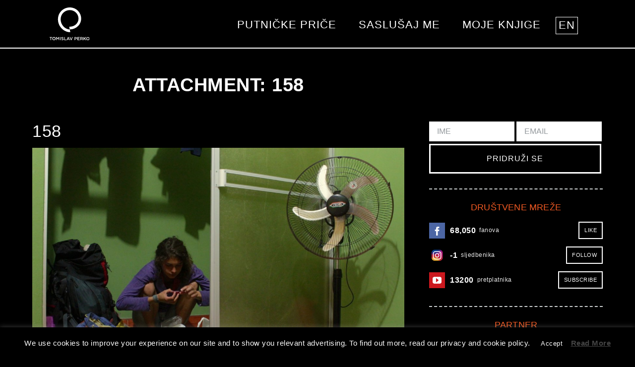

--- FILE ---
content_type: text/html; charset=UTF-8
request_url: https://tomislavperko.com/peru-part-5/158-3/
body_size: 22283
content:
<!DOCTYPE html>
<html lang="hr-HR">
<head>
	<meta charset="UTF-8" />
			<meta name="viewport" content="width=device-width, initial-scale=1, maximum-scale=1">
			<link rel="profile" href="http://gmpg.org/xfn/11" />
	<link rel="pingback" href="https://tomislavperko.com/xmlrpc.php" />
	<link rel="stylesheet" type="text/css" href="https://cloud.typography.com/6401816/7895392/css/fonts.css" />
    		<link rel="icon" type="image/x-icon" href="https://tomislavperko.com/wp-content/uploads/2017/11/favicon.ico" />
	    <meta name='robots' content='index, follow, max-image-preview:large, max-snippet:-1, max-video-preview:-1' />
	<style>img:is([sizes="auto" i], [sizes^="auto," i]) { contain-intrinsic-size: 3000px 1500px }</style>
	<link rel="alternate" type="application/rss+xml" title="Tomislav Perko &raquo; RSS Feed" href="https://tomislavperko.com/feed/" />
	<!-- This site is optimized with the Yoast SEO plugin v26.7 - https://yoast.com/wordpress/plugins/seo/ -->
	<title>158 - Tomislav Perko</title>
	<link rel="canonical" href="https://tomislavperko.com/peru-part-5/158-3/" />
	<meta property="og:locale" content="hr_HR" />
	<meta property="og:type" content="article" />
	<meta property="og:title" content="158 - Tomislav Perko" />
	<meta property="og:url" content="https://tomislavperko.com/peru-part-5/158-3/" />
	<meta property="og:site_name" content="Tomislav Perko" />
	<meta property="article:publisher" content="http://www.facebook.com/tomislav.perko" />
	<meta property="og:image" content="https://tomislavperko.com/peru-part-5/158-3" />
	<meta property="og:image:width" content="1280" />
	<meta property="og:image:height" content="853" />
	<meta property="og:image:type" content="image/jpeg" />
	<!-- / Yoast SEO plugin. -->


<link rel='dns-prefetch' href='//fonts.googleapis.com' />
<script type="text/javascript">
/* <![CDATA[ */
window._wpemojiSettings = {"baseUrl":"https:\/\/s.w.org\/images\/core\/emoji\/16.0.1\/72x72\/","ext":".png","svgUrl":"https:\/\/s.w.org\/images\/core\/emoji\/16.0.1\/svg\/","svgExt":".svg","source":{"concatemoji":"https:\/\/tomislavperko.com\/wp-includes\/js\/wp-emoji-release.min.js?ver=6.8.3"}};
/*! This file is auto-generated */
!function(s,n){var o,i,e;function c(e){try{var t={supportTests:e,timestamp:(new Date).valueOf()};sessionStorage.setItem(o,JSON.stringify(t))}catch(e){}}function p(e,t,n){e.clearRect(0,0,e.canvas.width,e.canvas.height),e.fillText(t,0,0);var t=new Uint32Array(e.getImageData(0,0,e.canvas.width,e.canvas.height).data),a=(e.clearRect(0,0,e.canvas.width,e.canvas.height),e.fillText(n,0,0),new Uint32Array(e.getImageData(0,0,e.canvas.width,e.canvas.height).data));return t.every(function(e,t){return e===a[t]})}function u(e,t){e.clearRect(0,0,e.canvas.width,e.canvas.height),e.fillText(t,0,0);for(var n=e.getImageData(16,16,1,1),a=0;a<n.data.length;a++)if(0!==n.data[a])return!1;return!0}function f(e,t,n,a){switch(t){case"flag":return n(e,"\ud83c\udff3\ufe0f\u200d\u26a7\ufe0f","\ud83c\udff3\ufe0f\u200b\u26a7\ufe0f")?!1:!n(e,"\ud83c\udde8\ud83c\uddf6","\ud83c\udde8\u200b\ud83c\uddf6")&&!n(e,"\ud83c\udff4\udb40\udc67\udb40\udc62\udb40\udc65\udb40\udc6e\udb40\udc67\udb40\udc7f","\ud83c\udff4\u200b\udb40\udc67\u200b\udb40\udc62\u200b\udb40\udc65\u200b\udb40\udc6e\u200b\udb40\udc67\u200b\udb40\udc7f");case"emoji":return!a(e,"\ud83e\udedf")}return!1}function g(e,t,n,a){var r="undefined"!=typeof WorkerGlobalScope&&self instanceof WorkerGlobalScope?new OffscreenCanvas(300,150):s.createElement("canvas"),o=r.getContext("2d",{willReadFrequently:!0}),i=(o.textBaseline="top",o.font="600 32px Arial",{});return e.forEach(function(e){i[e]=t(o,e,n,a)}),i}function t(e){var t=s.createElement("script");t.src=e,t.defer=!0,s.head.appendChild(t)}"undefined"!=typeof Promise&&(o="wpEmojiSettingsSupports",i=["flag","emoji"],n.supports={everything:!0,everythingExceptFlag:!0},e=new Promise(function(e){s.addEventListener("DOMContentLoaded",e,{once:!0})}),new Promise(function(t){var n=function(){try{var e=JSON.parse(sessionStorage.getItem(o));if("object"==typeof e&&"number"==typeof e.timestamp&&(new Date).valueOf()<e.timestamp+604800&&"object"==typeof e.supportTests)return e.supportTests}catch(e){}return null}();if(!n){if("undefined"!=typeof Worker&&"undefined"!=typeof OffscreenCanvas&&"undefined"!=typeof URL&&URL.createObjectURL&&"undefined"!=typeof Blob)try{var e="postMessage("+g.toString()+"("+[JSON.stringify(i),f.toString(),p.toString(),u.toString()].join(",")+"));",a=new Blob([e],{type:"text/javascript"}),r=new Worker(URL.createObjectURL(a),{name:"wpTestEmojiSupports"});return void(r.onmessage=function(e){c(n=e.data),r.terminate(),t(n)})}catch(e){}c(n=g(i,f,p,u))}t(n)}).then(function(e){for(var t in e)n.supports[t]=e[t],n.supports.everything=n.supports.everything&&n.supports[t],"flag"!==t&&(n.supports.everythingExceptFlag=n.supports.everythingExceptFlag&&n.supports[t]);n.supports.everythingExceptFlag=n.supports.everythingExceptFlag&&!n.supports.flag,n.DOMReady=!1,n.readyCallback=function(){n.DOMReady=!0}}).then(function(){return e}).then(function(){var e;n.supports.everything||(n.readyCallback(),(e=n.source||{}).concatemoji?t(e.concatemoji):e.wpemoji&&e.twemoji&&(t(e.twemoji),t(e.wpemoji)))}))}((window,document),window._wpemojiSettings);
/* ]]> */
</script>
<style id='wp-emoji-styles-inline-css' type='text/css'>

	img.wp-smiley, img.emoji {
		display: inline !important;
		border: none !important;
		box-shadow: none !important;
		height: 1em !important;
		width: 1em !important;
		margin: 0 0.07em !important;
		vertical-align: -0.1em !important;
		background: none !important;
		padding: 0 !important;
	}
</style>
<link rel='stylesheet' id='wp-block-library-css' href='https://tomislavperko.com/wp-includes/css/dist/block-library/style.min.css?ver=6.8.3' type='text/css' media='all' />
<style id='classic-theme-styles-inline-css' type='text/css'>
/*! This file is auto-generated */
.wp-block-button__link{color:#fff;background-color:#32373c;border-radius:9999px;box-shadow:none;text-decoration:none;padding:calc(.667em + 2px) calc(1.333em + 2px);font-size:1.125em}.wp-block-file__button{background:#32373c;color:#fff;text-decoration:none}
</style>
<style id='global-styles-inline-css' type='text/css'>
:root{--wp--preset--aspect-ratio--square: 1;--wp--preset--aspect-ratio--4-3: 4/3;--wp--preset--aspect-ratio--3-4: 3/4;--wp--preset--aspect-ratio--3-2: 3/2;--wp--preset--aspect-ratio--2-3: 2/3;--wp--preset--aspect-ratio--16-9: 16/9;--wp--preset--aspect-ratio--9-16: 9/16;--wp--preset--color--black: #000000;--wp--preset--color--cyan-bluish-gray: #abb8c3;--wp--preset--color--white: #ffffff;--wp--preset--color--pale-pink: #f78da7;--wp--preset--color--vivid-red: #cf2e2e;--wp--preset--color--luminous-vivid-orange: #ff6900;--wp--preset--color--luminous-vivid-amber: #fcb900;--wp--preset--color--light-green-cyan: #7bdcb5;--wp--preset--color--vivid-green-cyan: #00d084;--wp--preset--color--pale-cyan-blue: #8ed1fc;--wp--preset--color--vivid-cyan-blue: #0693e3;--wp--preset--color--vivid-purple: #9b51e0;--wp--preset--gradient--vivid-cyan-blue-to-vivid-purple: linear-gradient(135deg,rgba(6,147,227,1) 0%,rgb(155,81,224) 100%);--wp--preset--gradient--light-green-cyan-to-vivid-green-cyan: linear-gradient(135deg,rgb(122,220,180) 0%,rgb(0,208,130) 100%);--wp--preset--gradient--luminous-vivid-amber-to-luminous-vivid-orange: linear-gradient(135deg,rgba(252,185,0,1) 0%,rgba(255,105,0,1) 100%);--wp--preset--gradient--luminous-vivid-orange-to-vivid-red: linear-gradient(135deg,rgba(255,105,0,1) 0%,rgb(207,46,46) 100%);--wp--preset--gradient--very-light-gray-to-cyan-bluish-gray: linear-gradient(135deg,rgb(238,238,238) 0%,rgb(169,184,195) 100%);--wp--preset--gradient--cool-to-warm-spectrum: linear-gradient(135deg,rgb(74,234,220) 0%,rgb(151,120,209) 20%,rgb(207,42,186) 40%,rgb(238,44,130) 60%,rgb(251,105,98) 80%,rgb(254,248,76) 100%);--wp--preset--gradient--blush-light-purple: linear-gradient(135deg,rgb(255,206,236) 0%,rgb(152,150,240) 100%);--wp--preset--gradient--blush-bordeaux: linear-gradient(135deg,rgb(254,205,165) 0%,rgb(254,45,45) 50%,rgb(107,0,62) 100%);--wp--preset--gradient--luminous-dusk: linear-gradient(135deg,rgb(255,203,112) 0%,rgb(199,81,192) 50%,rgb(65,88,208) 100%);--wp--preset--gradient--pale-ocean: linear-gradient(135deg,rgb(255,245,203) 0%,rgb(182,227,212) 50%,rgb(51,167,181) 100%);--wp--preset--gradient--electric-grass: linear-gradient(135deg,rgb(202,248,128) 0%,rgb(113,206,126) 100%);--wp--preset--gradient--midnight: linear-gradient(135deg,rgb(2,3,129) 0%,rgb(40,116,252) 100%);--wp--preset--font-size--small: 13px;--wp--preset--font-size--medium: 20px;--wp--preset--font-size--large: 36px;--wp--preset--font-size--x-large: 42px;--wp--preset--spacing--20: 0.44rem;--wp--preset--spacing--30: 0.67rem;--wp--preset--spacing--40: 1rem;--wp--preset--spacing--50: 1.5rem;--wp--preset--spacing--60: 2.25rem;--wp--preset--spacing--70: 3.38rem;--wp--preset--spacing--80: 5.06rem;--wp--preset--shadow--natural: 6px 6px 9px rgba(0, 0, 0, 0.2);--wp--preset--shadow--deep: 12px 12px 50px rgba(0, 0, 0, 0.4);--wp--preset--shadow--sharp: 6px 6px 0px rgba(0, 0, 0, 0.2);--wp--preset--shadow--outlined: 6px 6px 0px -3px rgba(255, 255, 255, 1), 6px 6px rgba(0, 0, 0, 1);--wp--preset--shadow--crisp: 6px 6px 0px rgba(0, 0, 0, 1);}:where(.is-layout-flex){gap: 0.5em;}:where(.is-layout-grid){gap: 0.5em;}body .is-layout-flex{display: flex;}.is-layout-flex{flex-wrap: wrap;align-items: center;}.is-layout-flex > :is(*, div){margin: 0;}body .is-layout-grid{display: grid;}.is-layout-grid > :is(*, div){margin: 0;}:where(.wp-block-columns.is-layout-flex){gap: 2em;}:where(.wp-block-columns.is-layout-grid){gap: 2em;}:where(.wp-block-post-template.is-layout-flex){gap: 1.25em;}:where(.wp-block-post-template.is-layout-grid){gap: 1.25em;}.has-black-color{color: var(--wp--preset--color--black) !important;}.has-cyan-bluish-gray-color{color: var(--wp--preset--color--cyan-bluish-gray) !important;}.has-white-color{color: var(--wp--preset--color--white) !important;}.has-pale-pink-color{color: var(--wp--preset--color--pale-pink) !important;}.has-vivid-red-color{color: var(--wp--preset--color--vivid-red) !important;}.has-luminous-vivid-orange-color{color: var(--wp--preset--color--luminous-vivid-orange) !important;}.has-luminous-vivid-amber-color{color: var(--wp--preset--color--luminous-vivid-amber) !important;}.has-light-green-cyan-color{color: var(--wp--preset--color--light-green-cyan) !important;}.has-vivid-green-cyan-color{color: var(--wp--preset--color--vivid-green-cyan) !important;}.has-pale-cyan-blue-color{color: var(--wp--preset--color--pale-cyan-blue) !important;}.has-vivid-cyan-blue-color{color: var(--wp--preset--color--vivid-cyan-blue) !important;}.has-vivid-purple-color{color: var(--wp--preset--color--vivid-purple) !important;}.has-black-background-color{background-color: var(--wp--preset--color--black) !important;}.has-cyan-bluish-gray-background-color{background-color: var(--wp--preset--color--cyan-bluish-gray) !important;}.has-white-background-color{background-color: var(--wp--preset--color--white) !important;}.has-pale-pink-background-color{background-color: var(--wp--preset--color--pale-pink) !important;}.has-vivid-red-background-color{background-color: var(--wp--preset--color--vivid-red) !important;}.has-luminous-vivid-orange-background-color{background-color: var(--wp--preset--color--luminous-vivid-orange) !important;}.has-luminous-vivid-amber-background-color{background-color: var(--wp--preset--color--luminous-vivid-amber) !important;}.has-light-green-cyan-background-color{background-color: var(--wp--preset--color--light-green-cyan) !important;}.has-vivid-green-cyan-background-color{background-color: var(--wp--preset--color--vivid-green-cyan) !important;}.has-pale-cyan-blue-background-color{background-color: var(--wp--preset--color--pale-cyan-blue) !important;}.has-vivid-cyan-blue-background-color{background-color: var(--wp--preset--color--vivid-cyan-blue) !important;}.has-vivid-purple-background-color{background-color: var(--wp--preset--color--vivid-purple) !important;}.has-black-border-color{border-color: var(--wp--preset--color--black) !important;}.has-cyan-bluish-gray-border-color{border-color: var(--wp--preset--color--cyan-bluish-gray) !important;}.has-white-border-color{border-color: var(--wp--preset--color--white) !important;}.has-pale-pink-border-color{border-color: var(--wp--preset--color--pale-pink) !important;}.has-vivid-red-border-color{border-color: var(--wp--preset--color--vivid-red) !important;}.has-luminous-vivid-orange-border-color{border-color: var(--wp--preset--color--luminous-vivid-orange) !important;}.has-luminous-vivid-amber-border-color{border-color: var(--wp--preset--color--luminous-vivid-amber) !important;}.has-light-green-cyan-border-color{border-color: var(--wp--preset--color--light-green-cyan) !important;}.has-vivid-green-cyan-border-color{border-color: var(--wp--preset--color--vivid-green-cyan) !important;}.has-pale-cyan-blue-border-color{border-color: var(--wp--preset--color--pale-cyan-blue) !important;}.has-vivid-cyan-blue-border-color{border-color: var(--wp--preset--color--vivid-cyan-blue) !important;}.has-vivid-purple-border-color{border-color: var(--wp--preset--color--vivid-purple) !important;}.has-vivid-cyan-blue-to-vivid-purple-gradient-background{background: var(--wp--preset--gradient--vivid-cyan-blue-to-vivid-purple) !important;}.has-light-green-cyan-to-vivid-green-cyan-gradient-background{background: var(--wp--preset--gradient--light-green-cyan-to-vivid-green-cyan) !important;}.has-luminous-vivid-amber-to-luminous-vivid-orange-gradient-background{background: var(--wp--preset--gradient--luminous-vivid-amber-to-luminous-vivid-orange) !important;}.has-luminous-vivid-orange-to-vivid-red-gradient-background{background: var(--wp--preset--gradient--luminous-vivid-orange-to-vivid-red) !important;}.has-very-light-gray-to-cyan-bluish-gray-gradient-background{background: var(--wp--preset--gradient--very-light-gray-to-cyan-bluish-gray) !important;}.has-cool-to-warm-spectrum-gradient-background{background: var(--wp--preset--gradient--cool-to-warm-spectrum) !important;}.has-blush-light-purple-gradient-background{background: var(--wp--preset--gradient--blush-light-purple) !important;}.has-blush-bordeaux-gradient-background{background: var(--wp--preset--gradient--blush-bordeaux) !important;}.has-luminous-dusk-gradient-background{background: var(--wp--preset--gradient--luminous-dusk) !important;}.has-pale-ocean-gradient-background{background: var(--wp--preset--gradient--pale-ocean) !important;}.has-electric-grass-gradient-background{background: var(--wp--preset--gradient--electric-grass) !important;}.has-midnight-gradient-background{background: var(--wp--preset--gradient--midnight) !important;}.has-small-font-size{font-size: var(--wp--preset--font-size--small) !important;}.has-medium-font-size{font-size: var(--wp--preset--font-size--medium) !important;}.has-large-font-size{font-size: var(--wp--preset--font-size--large) !important;}.has-x-large-font-size{font-size: var(--wp--preset--font-size--x-large) !important;}
:where(.wp-block-post-template.is-layout-flex){gap: 1.25em;}:where(.wp-block-post-template.is-layout-grid){gap: 1.25em;}
:where(.wp-block-columns.is-layout-flex){gap: 2em;}:where(.wp-block-columns.is-layout-grid){gap: 2em;}
:root :where(.wp-block-pullquote){font-size: 1.5em;line-height: 1.6;}
</style>
<link rel='stylesheet' id='contact-form-7-css' href='https://tomislavperko.com/wp-content/plugins/contact-form-7/includes/css/styles.css?ver=6.1.4' type='text/css' media='all' />
<link rel='stylesheet' id='cookie-law-info-css' href='https://tomislavperko.com/wp-content/plugins/cookie-law-info/legacy/public/css/cookie-law-info-public.css?ver=3.3.9.1' type='text/css' media='all' />
<link rel='stylesheet' id='cookie-law-info-gdpr-css' href='https://tomislavperko.com/wp-content/plugins/cookie-law-info/legacy/public/css/cookie-law-info-gdpr.css?ver=3.3.9.1' type='text/css' media='all' />
<link rel='stylesheet' id='woocommerce-layout-css' href='https://tomislavperko.com/wp-content/plugins/woocommerce/assets/css/woocommerce-layout.css?ver=10.4.3' type='text/css' media='all' />
<link rel='stylesheet' id='woocommerce-smallscreen-css' href='https://tomislavperko.com/wp-content/plugins/woocommerce/assets/css/woocommerce-smallscreen.css?ver=10.4.3' type='text/css' media='only screen and (max-width: 768px)' />
<link rel='stylesheet' id='woocommerce-general-css' href='https://tomislavperko.com/wp-content/plugins/woocommerce/assets/css/woocommerce.css?ver=10.4.3' type='text/css' media='all' />
<style id='woocommerce-inline-inline-css' type='text/css'>
.woocommerce form .form-row .required { visibility: visible; }
</style>
<link rel='stylesheet' id='wc-composite-css-css' href='https://tomislavperko.com/wp-content/plugins/woocommerce-composite-products/assets/css/wc-composite-styles.css?ver=3.12.5' type='text/css' media='all' />
<link rel='stylesheet' id='theme-font-Julius-Sans-One-css' href='https://fonts.googleapis.com/css?family=Julius+Sans+One:100,100italic,300,300italic,400,400italic,700,700italic&#038;subset=latin,latin-ext,cyrillic,cyrillic-ext' type='text/css' media='all' />
<link rel='stylesheet' id='themerex-fontello-style-css' href='https://tomislavperko.com/wp-content/themes/tp/css/fontello/css/fontello.css' type='text/css' media='all' />
<link rel='stylesheet' id='themerex-main-style-css' href='https://tomislavperko.com/wp-content/themes/tp/style.css' type='text/css' media='all' />
<link rel='stylesheet' id='themerex-shortcodes-style-css' href='https://tomislavperko.com/wp-content/themes/tp/fw/shortcodes/shortcodes.css' type='text/css' media='all' />
<link rel='stylesheet' id='themerex-animation-style-css' href='https://tomislavperko.com/wp-content/themes/tp/fw/css/core.animation.css' type='text/css' media='all' />
<link rel='stylesheet' id='themerex-woo-style-css' href='https://tomislavperko.com/wp-content/themes/tp/css/woo-style.css' type='text/css' media='all' />
<link rel='stylesheet' id='themerex-skin-style-css' href='https://tomislavperko.com/wp-content/themes/tp/skins/solaris/skin.css' type='text/css' media='all' />
<link rel='stylesheet' id='themerex-custom-style-css' href='https://tomislavperko.com/wp-content/themes/tp/fw/css/custom-style.css' type='text/css' media='all' />
<style id='themerex-custom-style-inline-css' type='text/css'>
  .contacts_wrap .logo img{height:137px}
</style>
<link rel='stylesheet' id='themerex-responsive-style-css' href='https://tomislavperko.com/wp-content/themes/tp/css/responsive.css' type='text/css' media='all' />
<link rel='stylesheet' id='theme-skin-responsive-style-css' href='https://tomislavperko.com/wp-content/themes/tp/skins/solaris/skin-responsive.css' type='text/css' media='all' />
<link rel='stylesheet' id='mediaelement-css' href='https://tomislavperko.com/wp-includes/js/mediaelement/mediaelementplayer-legacy.min.css?ver=4.2.17' type='text/css' media='all' />
<link rel='stylesheet' id='wp-mediaelement-css' href='https://tomislavperko.com/wp-includes/js/mediaelement/wp-mediaelement.min.css?ver=6.8.3' type='text/css' media='all' />
<link rel='stylesheet' id='mollie-applepaydirect-css' href='https://tomislavperko.com/wp-content/plugins/mollie-payments-for-woocommerce/public/css/mollie-applepaydirect.min.css?ver=1765827457' type='text/css' media='screen' />
<script type="text/javascript" id="jquery-core-js-extra">
/* <![CDATA[ */
var ajaxVars = {"ajaxurl":"https:\/\/tomislavperko.com\/wp-admin\/admin-ajax.php","ajax_nonce":"178472745c"};
/* ]]> */
</script>
<script type="text/javascript" src="https://tomislavperko.com/wp-includes/js/jquery/jquery.min.js?ver=3.7.1" id="jquery-core-js"></script>
<script type="text/javascript" src="https://tomislavperko.com/wp-includes/js/jquery/jquery-migrate.min.js?ver=3.4.1" id="jquery-migrate-js"></script>
<script type="text/javascript" id="cookie-law-info-js-extra">
/* <![CDATA[ */
var Cli_Data = {"nn_cookie_ids":[],"cookielist":[],"non_necessary_cookies":[],"ccpaEnabled":"","ccpaRegionBased":"","ccpaBarEnabled":"","strictlyEnabled":["necessary","obligatoire"],"ccpaType":"gdpr","js_blocking":"","custom_integration":"","triggerDomRefresh":"","secure_cookies":""};
var cli_cookiebar_settings = {"animate_speed_hide":"500","animate_speed_show":"500","background":"#000000","border":"#444","border_on":"","button_1_button_colour":"#000","button_1_button_hover":"#000000","button_1_link_colour":"#fff","button_1_as_button":"1","button_1_new_win":"","button_2_button_colour":"#333","button_2_button_hover":"#292929","button_2_link_colour":"#444","button_2_as_button":"","button_2_hidebar":"1","button_3_button_colour":"#000","button_3_button_hover":"#000000","button_3_link_colour":"#fff","button_3_as_button":"1","button_3_new_win":"","button_4_button_colour":"#000","button_4_button_hover":"#000000","button_4_link_colour":"#fff","button_4_as_button":"1","button_7_button_colour":"#61a229","button_7_button_hover":"#4e8221","button_7_link_colour":"#fff","button_7_as_button":"1","button_7_new_win":"","font_family":"inherit","header_fix":"","notify_animate_hide":"1","notify_animate_show":"1","notify_div_id":"#cookie-law-info-bar","notify_position_horizontal":"right","notify_position_vertical":"bottom","scroll_close":"1","scroll_close_reload":"","accept_close_reload":"","reject_close_reload":"","showagain_tab":"","showagain_background":"#fff","showagain_border":"#000","showagain_div_id":"#cookie-law-info-again","showagain_x_position":"100px","text":"#ffffff","show_once_yn":"1","show_once":"10000","logging_on":"","as_popup":"","popup_overlay":"1","bar_heading_text":"","cookie_bar_as":"banner","popup_showagain_position":"bottom-right","widget_position":"left"};
var log_object = {"ajax_url":"https:\/\/tomislavperko.com\/wp-admin\/admin-ajax.php"};
/* ]]> */
</script>
<script type="text/javascript" src="https://tomislavperko.com/wp-content/plugins/cookie-law-info/legacy/public/js/cookie-law-info-public.js?ver=3.3.9.1" id="cookie-law-info-js"></script>
<script type="text/javascript" src="https://tomislavperko.com/wp-content/plugins/woocommerce/assets/js/jquery-blockui/jquery.blockUI.min.js?ver=2.7.0-wc.10.4.3" id="wc-jquery-blockui-js" defer="defer" data-wp-strategy="defer"></script>
<script type="text/javascript" src="https://tomislavperko.com/wp-content/plugins/woocommerce/assets/js/js-cookie/js.cookie.min.js?ver=2.1.4-wc.10.4.3" id="wc-js-cookie-js" defer="defer" data-wp-strategy="defer"></script>
<script type="text/javascript" id="woocommerce-js-extra">
/* <![CDATA[ */
var woocommerce_params = {"ajax_url":"\/wp-admin\/admin-ajax.php","wc_ajax_url":"\/?wc-ajax=%%endpoint%%","i18n_password_show":"Show password","i18n_password_hide":"Hide password"};
/* ]]> */
</script>
<script type="text/javascript" src="https://tomislavperko.com/wp-content/plugins/woocommerce/assets/js/frontend/woocommerce.min.js?ver=10.4.3" id="woocommerce-js" defer="defer" data-wp-strategy="defer"></script>
<script type="text/javascript" id="enhanced-ecommerce-google-analytics-js-extra">
/* <![CDATA[ */
var ConvAioGlobal = {"nonce":"09581c60ce"};
/* ]]> */
</script>
<script data-cfasync="false" data-no-optimize="1" data-pagespeed-no-defer type="text/javascript" src="https://tomislavperko.com/wp-content/plugins/enhanced-e-commerce-for-woocommerce-store/public/js/con-gtm-google-analytics.js?ver=7.2.14" id="enhanced-ecommerce-google-analytics-js"></script>
<script data-cfasync="false" data-no-optimize="1" data-pagespeed-no-defer type="text/javascript" id="enhanced-ecommerce-google-analytics-js-after">
/* <![CDATA[ */
tvc_smd={"tvc_wcv":"10.4.3","tvc_wpv":"6.8.3","tvc_eev":"7.2.14","tvc_sub_data":{"sub_id":"","cu_id":"","pl_id":"","ga_tra_option":"","ga_property_id":"","ga_measurement_id":"","ga_ads_id":"","ga_gmc_id":"","ga_gmc_id_p":"","op_gtag_js":"","op_en_e_t":"","op_rm_t_t":"","op_dy_rm_t_t":"","op_li_ga_wi_ads":"","gmc_is_product_sync":"","gmc_is_site_verified":"","gmc_is_domain_claim":"","gmc_product_count":"","fb_pixel_id":""}};
/* ]]> */
</script>
<script></script><link rel="https://api.w.org/" href="https://tomislavperko.com/wp-json/" /><link rel="alternate" title="JSON" type="application/json" href="https://tomislavperko.com/wp-json/wp/v2/media/7591" /><link rel="EditURI" type="application/rsd+xml" title="RSD" href="https://tomislavperko.com/xmlrpc.php?rsd" />
<meta name="generator" content="WordPress 6.8.3" />
<meta name="generator" content="WooCommerce 10.4.3" />
<link rel='shortlink' href='https://tomislavperko.com/?p=7591' />
<link rel="alternate" title="oEmbed (JSON)" type="application/json+oembed" href="https://tomislavperko.com/wp-json/oembed/1.0/embed?url=https%3A%2F%2Ftomislavperko.com%2Fperu-part-5%2F158-3%2F" />
<link rel="alternate" title="oEmbed (XML)" type="text/xml+oembed" href="https://tomislavperko.com/wp-json/oembed/1.0/embed?url=https%3A%2F%2Ftomislavperko.com%2Fperu-part-5%2F158-3%2F&#038;format=xml" />

<!-- This site is using AdRotate v5.17.1 to display their advertisements - https://ajdg.solutions/ -->
<!-- AdRotate CSS -->
<style type="text/css" media="screen">
	.g { margin:0px; padding:0px; overflow:hidden; line-height:1; zoom:1; }
	.g img { height:auto; }
	.g-col { position:relative; float:left; }
	.g-col:first-child { margin-left: 0; }
	.g-col:last-child { margin-right: 0; }
	@media only screen and (max-width: 480px) {
		.g-col, .g-dyn, .g-single { width:100%; margin-left:0; margin-right:0; }
	}
</style>
<!-- /AdRotate CSS -->

<style>
.qtranxs_flag_en {background-image: url(https://tomislavperko.com/wp-content/plugins/qtranslate-xt-3.11.4/flags/gb.png); background-repeat: no-repeat;}
.qtranxs_flag_hr {background-image: url(https://tomislavperko.com/wp-content/plugins/qtranslate-xt-3.11.4/flags/hr.png); background-repeat: no-repeat;}
</style>
<link hreflang="en" href="https://tomislavperko.com/en/peru-part-5/158-3/" rel="alternate" />
<link hreflang="hr" href="https://tomislavperko.com/peru-part-5/158-3/" rel="alternate" />
<link hreflang="x-default" href="https://tomislavperko.com/peru-part-5/158-3/" rel="alternate" />
<meta name="generator" content="qTranslate-XT 3.11.4" />
	<noscript><style>.woocommerce-product-gallery{ opacity: 1 !important; }</style></noscript>
	<style type="text/css">.recentcomments a{display:inline !important;padding:0 !important;margin:0 !important;}</style>        <script data-cfasync="false" data-no-optimize="1" data-pagespeed-no-defer>
            var tvc_lc = 'EUR';
        </script>
        <script data-cfasync="false" data-no-optimize="1" data-pagespeed-no-defer>
            var tvc_lc = 'EUR';
        </script>
<script data-cfasync="false" data-pagespeed-no-defer>
      window.dataLayer = window.dataLayer || [];
      dataLayer.push({"event":"begin_datalayer","conv_track_email":"1","conv_track_phone":"1","conv_track_address":"1","conv_track_page_scroll":"1","conv_track_file_download":"1","conv_track_author":"1","conv_track_signup":"1","conv_track_signin":"1"});
    </script>    <!-- Google Tag Manager by Conversios-->
    <script>
      (function(w, d, s, l, i) {
        w[l] = w[l] || [];
        w[l].push({
          'gtm.start': new Date().getTime(),
          event: 'gtm.js'
        });
        var f = d.getElementsByTagName(s)[0],
          j = d.createElement(s),
          dl = l != 'dataLayer' ? '&l=' + l : '';
        j.async = true;
        j.src =
          'https://www.googletagmanager.com/gtm.js?id=' + i + dl;
        f.parentNode.insertBefore(j, f);
      })(window, document, 'script', 'dataLayer', 'GTM-K7X94DG');
    </script>
    <!-- End Google Tag Manager -->
      <script>
      (window.gaDevIds = window.gaDevIds || []).push('5CDcaG');
    </script>
          <script data-cfasync="false" data-no-optimize="1" data-pagespeed-no-defer>
            var tvc_lc = 'EUR';
        </script>
        <script data-cfasync="false" data-no-optimize="1" data-pagespeed-no-defer>
            var tvc_lc = 'EUR';
        </script>
<meta name="generator" content="Powered by WPBakery Page Builder - drag and drop page builder for WordPress."/>
		<style type="text/css" id="wp-custom-css">
			.select2-results__option { color: black; }		</style>
		<noscript><style> .wpb_animate_when_almost_visible { opacity: 1; }</style></noscript>	<script>
	    (function(h,o,t,j,a,r){
	        h.hj=h.hj||function(){(h.hj.q=h.hj.q||[]).push(arguments)};
	        h._hjSettings={hjid:17440,hjsv:5};
	        a=o.getElementsByTagName('head')[0];
	        r=o.createElement('script');r.async=1;
	        r.src=t+h._hjSettings.hjid+j+h._hjSettings.hjsv;
	        a.appendChild(r);
	    })(window,document,'//static.hotjar.com/c/hotjar-','.js?sv=');
	</script>
	</head>


<body class="attachment wp-singular attachment-template-default single single-attachment postid-7591 attachmentid-7591 attachment-jpeg wp-theme-tp themerex_body body_style_wide body_filled theme_skin_solaris article_style_stretch layout_single-standard template_single-standard top_panel_opacity_transparent top_panel_show top_panel_above menu_right user_menu_hide sidebar_show sidebar_right theme-tp desktop chrome wc-braintree-body woocommerce-no-js wpb-js-composer js-comp-ver-7.9 vc_responsive">
<noscript><iframe src="//www.googletagmanager.com/ns.html?id=GTM-K4SFGS"
height="0" width="0" style="display:none;visibility:hidden"></iframe></noscript>
<script>(function(w,d,s,l,i){w[l]=w[l]||[];w[l].push({'gtm.start':
new Date().getTime(),event:'gtm.js'});var f=d.getElementsByTagName(s)[0],
j=d.createElement(s),dl=l!='dataLayer'?'&l='+l:'';j.async=true;j.src=
'//www.googletagmanager.com/gtm.js?id='+i+dl;f.parentNode.insertBefore(j,f);
})(window,document,'script','dataLayer','GTM-K4SFGS');</script>
	
	<a name="toc_home" id="toc_home" class="sc_anchor" title="Home" data-description="&lt;i&gt;Return to Home&lt;/i&gt; - &lt;br&gt;navigate to home page of the site" data-icon="icon-home-1" data-url="https://tomislavperko.com" data-separator="yes"></a><a name="toc_top" id="toc_top" class="sc_anchor" title="To Top" data-description="&lt;i&gt;Back to top&lt;/i&gt; - &lt;br&gt;scroll to top of the page" data-icon="icon-angle-double-up" data-url="" data-separator="yes"></a>
	<div class="body_wrap">

		
		<div class="page_wrap">

						
			<div class="top_panel_fixed_wrap"></div>

			<header class="top_panel_wrap" >

				
				<div class="menu_main_wrap logo_left">
					<div class="menu_content_wrap clearfix">
						<div class="logo">
							<a href="https://tomislavperko.com" data-wpel-link="internal"><img src="https://tomislavperko.com/wp-content/uploads/2018/11/logo.svg" class="logo_main" alt=""><img src="https://tomislavperko.com/wp-content/uploads/2018/11/logo.svg" class="logo_fixed" alt="">
							</a>
												</div>

						
						
						<a href="#" class="menu_main_responsive_button icon-menu-1"></a>

						<nav role="navigation" class="menu_main_nav_area">
							<ul id="menu_main" class="menu_main_nav"><li id="menu-item-21386" class="menu-item menu-item-type-post_type menu-item-object-page menu-item-21386"><a href="https://tomislavperko.com/traveler/" data-wpel-link="internal">Putničke priče</a></li>
<li id="menu-item-21387" class="menu-item menu-item-type-post_type menu-item-object-page menu-item-21387"><a href="https://tomislavperko.com/speaker/" data-wpel-link="internal">Saslušaj me</a></li>
<li id="menu-item-21385" class="menu-item menu-item-type-post_type menu-item-object-page menu-item-21385"><a href="https://tomislavperko.com/my-books/" data-wpel-link="internal">Moje knjige</a></li>
<li class="language lang-en"><a data-wpel-link="ignore" href="https://tomislavperko.com/en/peru-part-5/158-3/" hreflang="en" title="EN"><img src="https://tomislavperko.com/wp-content/themes/tp/images/en.png"> <span>EN</span></a></li><li class="language lang-hr active"><a data-wpel-link="ignore" href="https://tomislavperko.com/hr/peru-part-5/158-3/" hreflang="hr" title="HR"><img src="https://tomislavperko.com/wp-content/themes/tp/images/hr.png"> <span>HR</span></a></li></ul>													</nav>
					</div>
				</div>

			</header>
				<div class="page_top_wrap page_top_title">
										
						<div class="page_title_wrap content_wrap">
						<div class="content"> 							<h1 class="page_title">Attachment: 158</h1>
													</div> 						</div>
									</div>
						<div class="page_content_wrap">

				
<div class="content_wrap">
<div class="content">		<article class="post_item post_item_attachment template_attachment post-7591 attachment type-attachment status-inherit hentry">
							<h3 class="post_title">158</h3>
						<div class="post_featured">
				<div class="post_thumb post_nav" data-image="https://tomislavperko.com/wp-content/uploads/2014/09/1582.jpg" data-title="158">
					<img class="wp-post-image" width="1150" alt="1582.jpg" src="https://tomislavperko.com/wp-content/uploads/2014/09/1582-1150x766.jpg" itemprop="image">						<a class="post_nav_item post_nav_prev" href="https://tomislavperko.com/peru-part-5/148-3/#top_of_page" data-wpel-link="internal">
							<span class="post_nav_info">
								<span class="post_nav_info_title">Previous item</span>
								<span class="post_nav_info_description">148</span>
							</span>
						</a>
												<a class="post_nav_item post_nav_next" href="https://tomislavperko.com/peru-part-5/172-2/#top_of_page" data-wpel-link="internal">
							<span class="post_nav_info">
								<span class="post_nav_info_title">Next item</span>
								<span class="post_nav_info_description">172</span>
							</span>
						</a>
										</div>
			</div>
		
					
			<div class="post_content">
				No image description ...			
			</div>	<!-- /.post_content -->
		
		</article>

		<section class="related_wrap related_wrap_empty"></section>

		
<div id="disqus_thread"></div>
<!-- Post/page views count increment -->
<script type="text/javascript">
	jQuery(document).ready(function() {
		jQuery.post(THEMEREX_GLOBALS['ajax_url'], {
			action: 'post_counter',
			nonce: THEMEREX_GLOBALS['ajax_nonce'],
			post_id: 7591,
			views: 1		});
	});
</script>

		</div> <!-- </div> class="content"> -->	<div class="sidebar widget_area bg_tint_light sidebar_style_light" role="complementary">
		<div class="side-container">



		<aside id="mc4wp_widget-8" class="widget_number_1 widget widget_mc4wp_widget">
			<script>(function() {
	window.mc4wp = window.mc4wp || {
		listeners: [],
		forms: {
			on: function(evt, cb) {
				window.mc4wp.listeners.push(
					{
						event   : evt,
						callback: cb
					}
				);
			}
		}
	}
})();
</script><!-- Mailchimp for WordPress v4.10.9 - https://wordpress.org/plugins/mailchimp-for-wp/ --><form id="mc4wp-form-1" class="mc4wp-form mc4wp-form-9289 mc4wp-ajax" method="post" data-id="9289" data-name="sidebar cro" ><div class="mc4wp-form-fields"><input type="text" class="sc_contact_form_name" name="NAME" placeholder="IME" required />
<input type="email" class="sc_contact_form_email" id="mc4wp_email" name="EMAIL" placeholder="EMAIL" required />
<div class="sc_contact_form_button">
<input type="hidden" name="SIGNUPLOC" id="SIGNUPLOC" value="sidebar">
<input class="mail-submit" type="submit" value="PRIDRUŽI SE" />
</div></div><label style="display: none !important;">Leave this field empty if you're human: <input type="text" name="_mc4wp_honeypot" value="" tabindex="-1" autocomplete="off" /></label><input type="hidden" name="_mc4wp_timestamp" value="1768837134" /><input type="hidden" name="_mc4wp_form_id" value="9289" /><input type="hidden" name="_mc4wp_form_element_id" value="mc4wp-form-1" /><div class="mc4wp-response"></div></form><!-- / Mailchimp for WordPress Plugin -->		</aside>

		<!-- <aside>
		<ol class="sidebar_widget">
			<li class="widget">
				<h5 class="widget_title side-lang">
									<a class="language lang-en" href="https://tomislavperko.com/en/peru-part-5/158-3/" hreflang="en" title="EN" data-wpel-link="internal">
											English version
										</a>
								</h5>
			</li>
					</ol>
		</aside>-->

		<aside id="themerex_widget_socials-2" class="widget_number_2 widget widget_socials">
			<h5 class="widget_title">DRUŠTVENE MREŽE</h5>
			<div class="social_profile">
		        <div class="profile">
		        	<a class="social_icon facebook" href="https://www.facebook.com/tomislav.perko" data-wpel-link="external" target="_blank" rel="nofollow external noopener noreferrer">
		        		<img src="https://tomislavperko.com/wp-content/themes/tp/images/social_facebook_light.png" alt="" class="social"/>
		        	</a>
		        	<div class="counter">
		        		<h4>68,050</h4>
		        		<span class="count">fanova</span>
		        	</div>
		        	<a class="button" href="https://www.facebook.com/tomislav.perko" data-wpel-link="external" target="_blank" rel="nofollow external noopener noreferrer">Like</a>
		        </div>
		        <div class="profile">
		        	<a class="social_icon instagram" href="https://www.instagram.com/tomislav_perko/" data-wpel-link="external" target="_blank" rel="nofollow external noopener noreferrer">
		        		<img src="https://tomislavperko.com/wp-content/themes/tp/images/social_instagram_light.png" alt="" class="social"/>
		        	</a>
		        	<div class="counter">
		        		<h4>-1</h4>
		        		<span class="count">sljedbenika</span>
		        	</div>
		        	<a class="button" href="https://www.instagram.com/tomislav_perko/" data-wpel-link="external" target="_blank" rel="nofollow external noopener noreferrer">Follow</a>
		        </div>
		        <div class="profile">
		        	<a class="social_icon youtube" href="https://www.youtube.com/user/1000DaysOfSummer" data-wpel-link="external" target="_blank" rel="nofollow external noopener noreferrer">
		        		<img src="https://tomislavperko.com/wp-content/themes/tp/images/social_youtube_light.png" alt="" class="social"/>
		        	</a>
		        	<div class="counter">
		        		<h4>13200</h4>
		        		<span class="count">pretplatnika</span>
		        	</div>
		        	<a class="button" href="https://www.youtube.com/user/1000DaysOfSummer" data-wpel-link="external" target="_blank" rel="nofollow external noopener noreferrer">Subscribe</a>
		        </div>
            </div>
		</aside>

		<aside id="themerex_widget_advert-3" class="widget_number_3 widget widget_advert">
			<h5 class="widget_title">Partner</h5>
			<div class="widget_advert_inner">
				<!-- Either there are no banners, they are disabled or none qualified for this location! -->			</div>
		</aside>
		<aside id="themerex_widget_recent_posts-4" class="widget_number_2 widget widget_recent_posts"><h5 class="widget_title">Zadnji članci</h5><article class="post_item with_thumb first"><div class="post_thumb"><img class="wp-post-image" width="75" height="75" alt="Povratak korijenima." src="https://tomislavperko.com/wp-content/uploads/2019/04/Screenshot-2019-04-15-at-21.29.28-75x75.png"></div><div class="post_content"><h6 class="post_title"><a href="https://tomislavperko.com/povratak-korijenima/" data-wpel-link="internal">Povratak korijenima.</a></h6></div></article><article class="post_item with_thumb"><div class="post_thumb"><img class="wp-post-image" width="75" height="75" alt="Phuket &#8211; kraj priče." src="https://tomislavperko.com/wp-content/uploads/2019/02/49002025_1818403831618400_4767709355518722048_o-1-75x75.jpg"></div><div class="post_content"><h6 class="post_title"><a href="https://tomislavperko.com/phuket-kraj-price/" data-wpel-link="internal">Phuket - kraj priče.</a></h6></div></article><article class="post_item with_thumb"><div class="post_thumb"><img class="wp-post-image" width="75" height="75" alt="Phuket &#8211; nastavak priče" src="https://tomislavperko.com/wp-content/uploads/2018/12/WhatsApp-Image-2018-12-16-at-21.32.29-75x75.jpeg"></div><div class="post_content"><h6 class="post_title"><a href="https://tomislavperko.com/phuket-nastavak-price/" data-wpel-link="internal">Phuket - nastavak priče</a></h6></div></article></aside><aside id="themerex_widget_advert-4" class="widget_number_3 widget widget_advert"><h5 class="widget_title">Moje knjige</h5>			
		<div class="widget_advert_inner">
			<a href="/shop/" class="image_wrap" data-wpel-link="internal"><img src="/wp-content/uploads/2017/10/moje_knjige_hrv-min.jpg" alt="Moje knjige" /></a>		</div>
		</aside><aside id="archives-2" class="widget_number_4 widget widget_archive"><h5 class="widget_title">WP Archives</h5>
			<ul>
					<li><a href="https://tomislavperko.com/2019/04/" data-wpel-link="internal">April 2019</a>&nbsp;(1)</li>
	<li><a href="https://tomislavperko.com/2019/02/" data-wpel-link="internal">February 2019</a>&nbsp;(1)</li>
	<li><a href="https://tomislavperko.com/2018/12/" data-wpel-link="internal">December 2018</a>&nbsp;(2)</li>
	<li><a href="https://tomislavperko.com/2018/11/" data-wpel-link="internal">November 2018</a>&nbsp;(1)</li>
	<li><a href="https://tomislavperko.com/2017/08/" data-wpel-link="internal">August 2017</a>&nbsp;(1)</li>
	<li><a href="https://tomislavperko.com/2016/01/" data-wpel-link="internal">January 2016</a>&nbsp;(1)</li>
	<li><a href="https://tomislavperko.com/2015/12/" data-wpel-link="internal">December 2015</a>&nbsp;(1)</li>
	<li><a href="https://tomislavperko.com/2015/11/" data-wpel-link="internal">November 2015</a>&nbsp;(1)</li>
	<li><a href="https://tomislavperko.com/2015/10/" data-wpel-link="internal">October 2015</a>&nbsp;(1)</li>
	<li><a href="https://tomislavperko.com/2015/09/" data-wpel-link="internal">September 2015</a>&nbsp;(1)</li>
	<li><a href="https://tomislavperko.com/2015/07/" data-wpel-link="internal">July 2015</a>&nbsp;(1)</li>
	<li><a href="https://tomislavperko.com/2015/06/" data-wpel-link="internal">June 2015</a>&nbsp;(7)</li>
	<li><a href="https://tomislavperko.com/2015/05/" data-wpel-link="internal">May 2015</a>&nbsp;(5)</li>
	<li><a href="https://tomislavperko.com/2015/03/" data-wpel-link="internal">March 2015</a>&nbsp;(1)</li>
	<li><a href="https://tomislavperko.com/2015/02/" data-wpel-link="internal">February 2015</a>&nbsp;(2)</li>
	<li><a href="https://tomislavperko.com/2015/01/" data-wpel-link="internal">January 2015</a>&nbsp;(1)</li>
	<li><a href="https://tomislavperko.com/2014/12/" data-wpel-link="internal">December 2014</a>&nbsp;(1)</li>
	<li><a href="https://tomislavperko.com/2014/11/" data-wpel-link="internal">November 2014</a>&nbsp;(1)</li>
	<li><a href="https://tomislavperko.com/2014/10/" data-wpel-link="internal">October 2014</a>&nbsp;(3)</li>
	<li><a href="https://tomislavperko.com/2014/09/" data-wpel-link="internal">September 2014</a>&nbsp;(57)</li>
	<li><a href="https://tomislavperko.com/2014/06/" data-wpel-link="internal">June 2014</a>&nbsp;(1)</li>
			</ul>

			</aside><aside id="calendar-3" class="widget_number_5 widget widget_calendar"><h5 class="widget_title">WP Calendar</h5><div id="calendar_wrap" class="calendar_wrap"><table id="wp-calendar-1600176438" class="wp-calendar"><thead><tr><th class="month_prev"><a href="#" data-type="post" data-year="2019" data-month="04" title="View posts for April 2019"></a></th><th class="month_cur" colspan="5">January <span>2026</span></th><th class="month_next">&nbsp;</th></tr><tr><th class="weekday" scope="col" title="Monday">M</th><th class="weekday" scope="col" title="Tuesday">T</th><th class="weekday" scope="col" title="Wednesday">W</th><th class="weekday" scope="col" title="Thursday">T</th><th class="weekday" scope="col" title="Friday">F</th><th class="weekday" scope="col" title="Saturday">S</th><th class="weekday" scope="col" title="Sunday">S</th></tr></thead><tbody><tr><td colspan="3" class="pad"><span class="day_wrap">&nbsp;</span></td><td class="day"><span class="day_wrap">1</span></td><td class="day"><span class="day_wrap">2</span></td><td class="day"><span class="day_wrap">3</span></td><td class="day"><span class="day_wrap">4</span></td></tr><tr><td class="day"><span class="day_wrap">5</span></td><td class="day"><span class="day_wrap">6</span></td><td class="day"><span class="day_wrap">7</span></td><td class="day"><span class="day_wrap">8</span></td><td class="day"><span class="day_wrap">9</span></td><td class="day"><span class="day_wrap">10</span></td><td class="day"><span class="day_wrap">11</span></td></tr><tr><td class="day"><span class="day_wrap">12</span></td><td class="day"><span class="day_wrap">13</span></td><td class="day"><span class="day_wrap">14</span></td><td class="day"><span class="day_wrap">15</span></td><td class="day"><span class="day_wrap">16</span></td><td class="day"><span class="day_wrap">17</span></td><td class="day"><span class="day_wrap">18</span></td></tr><tr><td class="today"><span class="day_wrap">19</span></td><td class="day"><span class="day_wrap">20</span></td><td class="day"><span class="day_wrap">21</span></td><td class="day"><span class="day_wrap">22</span></td><td class="day"><span class="day_wrap">23</span></td><td class="day"><span class="day_wrap">24</span></td><td class="day"><span class="day_wrap">25</span></td></tr><tr><td class="day"><span class="day_wrap">26</span></td><td class="day"><span class="day_wrap">27</span></td><td class="day"><span class="day_wrap">28</span></td><td class="day"><span class="day_wrap">29</span></td><td class="day"><span class="day_wrap">30</span></td><td class="day"><span class="day_wrap">31</span></td><td class="pad" colspan="1"><span class="day_wrap">&nbsp;</span></td></tr></tbody></table></div></aside><aside id="categories-2" class="widget_number_6 widget widget_categories"><h5 class="widget_title">WP Categories</h5>
			<ul>
					<li class="cat-item cat-item-42"><a href="https://tomislavperko.com/category/1000-days-of-summer/" data-wpel-link="internal">1000 DANA LJETA</a> (52)
</li>
	<li class="cat-item cat-item-146"><a href="https://tomislavperko.com/category/alternative-ways-of-traveling/" data-wpel-link="internal">Alternativni načini putovanja</a> (10)
<ul class='children'>
	<li class="cat-item cat-item-150"><a href="https://tomislavperko.com/category/alternative-ways-of-traveling/earn-money-while-traveling/" data-wpel-link="internal">Kako zaraditi putujući</a> (3)
</li>
	<li class="cat-item cat-item-147"><a href="https://tomislavperko.com/category/alternative-ways-of-traveling/transportation/" data-wpel-link="internal">Prijevoz</a> (5)
</li>
	<li class="cat-item cat-item-148"><a href="https://tomislavperko.com/category/alternative-ways-of-traveling/accommodation/" data-wpel-link="internal">Smještaj</a> (2)
</li>
</ul>
</li>
	<li class="cat-item cat-item-152"><a href="https://tomislavperko.com/category/noshow/" data-wpel-link="internal">noshow</a> (1)
</li>
	<li class="cat-item cat-item-145"><a href="https://tomislavperko.com/category/prepare-your-trip/" data-wpel-link="internal">Pripremite se za put</a> (3)
</li>
	<li class="cat-item cat-item-40"><a href="https://tomislavperko.com/category/travel-lectures/" data-wpel-link="internal">Putopisna predavanja</a> (2)
</li>
	<li class="cat-item cat-item-144"><a href="https://tomislavperko.com/category/whats-stopping-you/" data-wpel-link="internal">Što te sprječava?</a> (5)
</li>
	<li class="cat-item cat-item-41"><a href="https://tomislavperko.com/category/travel-faq/" data-wpel-link="internal">SVE O PUTOVANJIMA</a> (16)
</li>
	<li class="cat-item cat-item-1"><a href="https://tomislavperko.com/category/uncategorized/" data-wpel-link="internal">Uncategorized</a> (9)
</li>
	<li class="cat-item cat-item-64"><a href="https://tomislavperko.com/category/new-zealand/" data-wpel-link="internal">ŽIVOT NA JUGU</a> (10)
</li>
			</ul>

			</aside><aside id="meta-3" class="widget_number_8 widget widget_meta"><h5 class="widget_title">WP Meta</h5>
		<ul>
						<li><a rel="nofollow" href="https://tomislavperko.com/wp-login.php" data-wpel-link="internal">Log in</a></li>
			<li><a href="https://tomislavperko.com/feed/" data-wpel-link="internal">Entries feed</a></li>
			<li><a href="https://tomislavperko.com/comments/feed/" data-wpel-link="internal">Comments feed</a></li>

			<li><a href="https://wordpress.org/" data-wpel-link="external" target="_blank" rel="nofollow external noopener noreferrer">WordPress.org</a></li>
		</ul>

		</aside><aside id="pages-2" class="widget_number_9 widget widget_pages"><h5 class="widget_title">WP Pages</h5>
			<ul>
				<li class="page_item page-item-6884"><a href="https://tomislavperko.com/about-me/" data-wpel-link="internal">O meni</a></li>
<li class="page_item page-item-8788"><a href="https://tomislavperko.com/alternative-ways-of-traveling/" data-wpel-link="internal">Alternativni načini putovanja</a></li>
<li class="page_item page-item-24440"><a href="https://tomislavperko.com/book-me/" data-wpel-link="internal">Bukiraj me</a></li>
<li class="page_item page-item-6886"><a href="https://tomislavperko.com/contact/" data-wpel-link="internal">Kontakt</a></li>
<li class="page_item page-item-19965"><a href="https://tomislavperko.com/speaker/" data-wpel-link="internal">Saslušaj me</a></li>
<li class="page_item page-item-21254"><a href="https://tomislavperko.com/" data-wpel-link="internal">Naslovnica</a></li>
<li class="page_item page-item-21312"><a href="https://tomislavperko.com/my-books/" data-wpel-link="internal">Moje knjige</a></li>
<li class="page_item page-item-9147"><a href="https://tomislavperko.com/brussels/" data-wpel-link="internal">Moje predavanje u Briselu, 3/12/2015</a></li>
<li class="page_item page-item-9106"><a href="https://tomislavperko.com/start-here/" data-wpel-link="internal">Kreni</a></li>
<li class="page_item page-item-9509"><a href="https://tomislavperko.com/tickets/" data-wpel-link="internal">Ulaznice</a></li>
<li class="page_item page-item-20776"><a href="https://tomislavperko.com/traveler/" data-wpel-link="internal">Putničke priče</a></li>
<li class="page_item page-item-7764"><a href="https://tomislavperko.com/1000-days-of-summer/" data-wpel-link="internal">1000 dana  ljeta</a></li>
<li class="page_item page-item-8854"><a href="https://tomislavperko.com/blog/" data-wpel-link="internal">Blog</a></li>
<li class="page_item page-item-8253"><a href="https://tomislavperko.com/cart/" data-wpel-link="internal">Cart</a></li>
<li class="page_item page-item-8254"><a href="https://tomislavperko.com/checkout/" data-wpel-link="internal">Checkout</a></li>
<li class="page_item page-item-9665"><a href="https://tomislavperko.com/policies/" data-wpel-link="internal">Policies</a></li>
<li class="page_item page-item-9168"><a href="https://tomislavperko.com/socialstream/" data-wpel-link="internal">Social Stream</a></li>
<li class="page_item page-item-9676 page_item_has_children"><a href="https://tomislavperko.com/affiliate-home/" data-wpel-link="internal">Store Affiliates</a>
<ul class='children'>
	<li class="page_item page-item-9678"><a href="https://tomislavperko.com/affiliate-home/affiliate-login/" data-wpel-link="internal">Affiliate Login</a></li>
	<li class="page_item page-item-9677"><a href="https://tomislavperko.com/affiliate-home/affiliate-register/" data-wpel-link="internal">Register</a></li>
</ul>
</li>
			</ul>

			</aside><aside id="recent-comments-4" class="widget_number_10 widget widget_recent_comments"><h5 class="widget_title">WP Recent Comments</h5><ul id="recentcomments"><li class="recentcomments"><span class="comment-author-link">Alexandre Nascimento</span> on <a href="https://tomislavperko.com/solo-female-hitchhiker/#comment-7507" data-wpel-link="internal">36 SAVJETA ZA SOLO AUTOSTOPERICU</a></li><li class="recentcomments"><span class="comment-author-link">Josip Zaluški</span> on <a href="https://tomislavperko.com/couchsurfing-guide/#comment-7496" data-wpel-link="internal">COUCHSURFING VODIČ</a></li><li class="recentcomments"><span class="comment-author-link">tomislavperko</span> on <a href="https://tomislavperko.com/couchsurfing-guide/#comment-7495" data-wpel-link="internal">COUCHSURFING VODIČ</a></li><li class="recentcomments"><span class="comment-author-link">Josip Zaluški</span> on <a href="https://tomislavperko.com/couchsurfing-guide/#comment-7492" data-wpel-link="internal">COUCHSURFING VODIČ</a></li><li class="recentcomments"><span class="comment-author-link">tomislavperko</span> on <a href="https://tomislavperko.com/couchsurfing-guide/#comment-7491" data-wpel-link="internal">COUCHSURFING VODIČ</a></li></ul></aside>
		<aside id="recent-posts-3" class="widget_number_11 widget widget_recent_entries">
		<h5 class="widget_title">WP Recent Posts</h5>
		<ul>
											<li>
					<a href="https://tomislavperko.com/povratak-korijenima/" data-wpel-link="internal">Povratak korijenima.</a>
											<span class="post-date">April 23, 2019</span>
									</li>
											<li>
					<a href="https://tomislavperko.com/phuket-kraj-price/" data-wpel-link="internal">Phuket &#8211; kraj priče.</a>
											<span class="post-date">February 23, 2019</span>
									</li>
											<li>
					<a href="https://tomislavperko.com/phuket-nastavak-price/" data-wpel-link="internal">Phuket &#8211; nastavak priče</a>
											<span class="post-date">December 16, 2018</span>
									</li>
											<li>
					<a href="https://tomislavperko.com/phuket-pocetak/" data-wpel-link="internal">Phuket &#8211; početak.</a>
											<span class="post-date">December 4, 2018</span>
									</li>
											<li>
					<a href="https://tomislavperko.com/and-now-something-completely-different/" data-wpel-link="internal">A sada, nešto posve drugačije.</a>
											<span class="post-date">November 25, 2018</span>
									</li>
					</ul>

		</aside><aside id="rss-2" class="widget_number_12 widget widget_rss"><h5 class="widget_title"><a class="rsswidget rss-widget-feed" href="http://feeds.reuters.com/reuters/businessNews" data-wpel-link="external" target="_blank" rel="nofollow external noopener noreferrer"><img class="rss-widget-icon" style="border:0" width="14" height="14" src="https://tomislavperko.com/wp-includes/images/rss.png" alt="RSS" loading="lazy" /></a> <a class="rsswidget rss-widget-title" href="" data-wpel-link="internal">WP RSS feed</a></h5></aside><aside id="search-3" class="widget_number_13 widget widget_search"><h5 class="widget_title">WP Search</h5><form role="search" method="get" class="search_form" action="https://tomislavperko.com/"><input type="text" class="search_field" placeholder="Search" value="" name="s" title="Search for:" /><button type="submit" class="search_button icon-search-2" href="#"></button></form></aside><aside id="tag_cloud-3" class="widget_number_14 widget widget_tag_cloud"><h5 class="widget_title">WP Tags</h5><div class="tagcloud"><a href="https://tomislavperko.com/tag/1000-dana-ljeta/" class="tag-cloud-link tag-link-82 tag-link-position-1" style="font-size: 15.636363636364pt;" aria-label="1000 dana ljeta (5 items)" data-wpel-link="internal">1000 dana ljeta</a>
<a href="https://tomislavperko.com/tag/1000-dana-proljeca/" class="tag-cloud-link tag-link-74 tag-link-position-2" style="font-size: 10.863636363636pt;" aria-label="1000 dana proljeća (2 items)" data-wpel-link="internal">1000 dana proljeća</a>
<a href="https://tomislavperko.com/tag/1000-days-of-summer-2/" class="tag-cloud-link tag-link-83 tag-link-position-3" style="font-size: 14.363636363636pt;" aria-label="1000 days of summer (4 items)" data-wpel-link="internal">1000 days of summer</a>
<a href="https://tomislavperko.com/tag/ana-bakran/" class="tag-cloud-link tag-link-139 tag-link-position-4" style="font-size: 8pt;" aria-label="ana bakran (1 item)" data-wpel-link="internal">ana bakran</a>
<a href="https://tomislavperko.com/tag/auckland/" class="tag-cloud-link tag-link-142 tag-link-position-5" style="font-size: 8pt;" aria-label="auckland (1 item)" data-wpel-link="internal">auckland</a>
<a href="https://tomislavperko.com/tag/autostop/" class="tag-cloud-link tag-link-140 tag-link-position-6" style="font-size: 8pt;" aria-label="autostop (1 item)" data-wpel-link="internal">autostop</a>
<a href="https://tomislavperko.com/tag/boat-hitchhiking/" class="tag-cloud-link tag-link-124 tag-link-position-7" style="font-size: 10.863636363636pt;" aria-label="boat hitchhiking (2 items)" data-wpel-link="internal">boat hitchhiking</a>
<a href="https://tomislavperko.com/tag/chiclayo/" class="tag-cloud-link tag-link-108 tag-link-position-8" style="font-size: 8pt;" aria-label="chiclayo (1 item)" data-wpel-link="internal">chiclayo</a>
<a href="https://tomislavperko.com/tag/donkey-den-guesthouse/" class="tag-cloud-link tag-link-87 tag-link-position-9" style="font-size: 8pt;" aria-label="donkey den guesthouse (1 item)" data-wpel-link="internal">donkey den guesthouse</a>
<a href="https://tomislavperko.com/tag/female/" class="tag-cloud-link tag-link-135 tag-link-position-10" style="font-size: 8pt;" aria-label="female (1 item)" data-wpel-link="internal">female</a>
<a href="https://tomislavperko.com/tag/girl/" class="tag-cloud-link tag-link-136 tag-link-position-11" style="font-size: 8pt;" aria-label="girl (1 item)" data-wpel-link="internal">girl</a>
<a href="https://tomislavperko.com/tag/hichhiker/" class="tag-cloud-link tag-link-137 tag-link-position-12" style="font-size: 8pt;" aria-label="hichhiker (1 item)" data-wpel-link="internal">hichhiker</a>
<a href="https://tomislavperko.com/tag/hitchhike/" class="tag-cloud-link tag-link-107 tag-link-position-13" style="font-size: 8pt;" aria-label="hitchhike (1 item)" data-wpel-link="internal">hitchhike</a>
<a href="https://tomislavperko.com/tag/hitchhiker/" class="tag-cloud-link tag-link-141 tag-link-position-14" style="font-size: 8pt;" aria-label="hitchhiker (1 item)" data-wpel-link="internal">hitchhiker</a>
<a href="https://tomislavperko.com/tag/hitchhiking/" class="tag-cloud-link tag-link-134 tag-link-position-15" style="font-size: 10.863636363636pt;" aria-label="hitchhiking (2 items)" data-wpel-link="internal">hitchhiking</a>
<a href="https://tomislavperko.com/tag/homeexchange/" class="tag-cloud-link tag-link-143 tag-link-position-16" style="font-size: 8pt;" aria-label="homeexchange (1 item)" data-wpel-link="internal">homeexchange</a>
<a href="https://tomislavperko.com/tag/house-sitting/" class="tag-cloud-link tag-link-121 tag-link-position-17" style="font-size: 10.863636363636pt;" aria-label="house sitting (2 items)" data-wpel-link="internal">house sitting</a>
<a href="https://tomislavperko.com/tag/iquitos/" class="tag-cloud-link tag-link-94 tag-link-position-18" style="font-size: 10.863636363636pt;" aria-label="iquitos (2 items)" data-wpel-link="internal">iquitos</a>
<a href="https://tomislavperko.com/tag/kiwihousesitters/" class="tag-cloud-link tag-link-122 tag-link-position-19" style="font-size: 8pt;" aria-label="kiwihousesitters (1 item)" data-wpel-link="internal">kiwihousesitters</a>
<a href="https://tomislavperko.com/tag/knjiga/" class="tag-cloud-link tag-link-76 tag-link-position-20" style="font-size: 10.863636363636pt;" aria-label="knjiga (2 items)" data-wpel-link="internal">knjiga</a>
<a href="https://tomislavperko.com/tag/lake-pukaki/" class="tag-cloud-link tag-link-125 tag-link-position-21" style="font-size: 8pt;" aria-label="lake pukaki (1 item)" data-wpel-link="internal">lake pukaki</a>
<a href="https://tomislavperko.com/tag/lima/" class="tag-cloud-link tag-link-104 tag-link-position-22" style="font-size: 10.863636363636pt;" aria-label="lima (2 items)" data-wpel-link="internal">lima</a>
<a href="https://tomislavperko.com/tag/lopovi/" class="tag-cloud-link tag-link-109 tag-link-position-23" style="font-size: 8pt;" aria-label="lopovi (1 item)" data-wpel-link="internal">lopovi</a>
<a href="https://tomislavperko.com/tag/machu-picchu/" class="tag-cloud-link tag-link-89 tag-link-position-24" style="font-size: 10.863636363636pt;" aria-label="machu picchu (2 items)" data-wpel-link="internal">machu picchu</a>
<a href="https://tomislavperko.com/tag/mancora/" class="tag-cloud-link tag-link-103 tag-link-position-25" style="font-size: 10.863636363636pt;" aria-label="mancora (2 items)" data-wpel-link="internal">mancora</a>
<a href="https://tomislavperko.com/tag/marija-kobic/" class="tag-cloud-link tag-link-110 tag-link-position-26" style="font-size: 8pt;" aria-label="Marija Kobić (1 item)" data-wpel-link="internal">Marija Kobić</a>
<a href="https://tomislavperko.com/tag/mt-cook/" class="tag-cloud-link tag-link-126 tag-link-position-27" style="font-size: 8pt;" aria-label="mt cook (1 item)" data-wpel-link="internal">mt cook</a>
<a href="https://tomislavperko.com/tag/new-zealand-2/" class="tag-cloud-link tag-link-66 tag-link-position-28" style="font-size: 12.772727272727pt;" aria-label="new zealand (3 items)" data-wpel-link="internal">new zealand</a>
<a href="https://tomislavperko.com/tag/novi-zeland/" class="tag-cloud-link tag-link-68 tag-link-position-29" style="font-size: 16.75pt;" aria-label="novi zeland (6 items)" data-wpel-link="internal">novi zeland</a>
<a href="https://tomislavperko.com/tag/peru/" class="tag-cloud-link tag-link-90 tag-link-position-30" style="font-size: 19.136363636364pt;" aria-label="peru (9 items)" data-wpel-link="internal">peru</a>
<a href="https://tomislavperko.com/tag/posao/" class="tag-cloud-link tag-link-128 tag-link-position-31" style="font-size: 8pt;" aria-label="posao (1 item)" data-wpel-link="internal">posao</a>
<a href="https://tomislavperko.com/tag/put-oko-svijeta/" class="tag-cloud-link tag-link-91 tag-link-position-32" style="font-size: 10.863636363636pt;" aria-label="put oko svijeta (2 items)" data-wpel-link="internal">put oko svijeta</a>
<a href="https://tomislavperko.com/tag/putopisac/" class="tag-cloud-link tag-link-119 tag-link-position-33" style="font-size: 8pt;" aria-label="putopisac (1 item)" data-wpel-link="internal">putopisac</a>
<a href="https://tomislavperko.com/tag/queenstown/" class="tag-cloud-link tag-link-115 tag-link-position-34" style="font-size: 8pt;" aria-label="queenstown (1 item)" data-wpel-link="internal">queenstown</a>
<a href="https://tomislavperko.com/tag/radna-dozvola/" class="tag-cloud-link tag-link-70 tag-link-position-35" style="font-size: 10.863636363636pt;" aria-label="radna dozvola (2 items)" data-wpel-link="internal">radna dozvola</a>
<a href="https://tomislavperko.com/tag/relocation-car/" class="tag-cloud-link tag-link-127 tag-link-position-36" style="font-size: 8pt;" aria-label="relocation car (1 item)" data-wpel-link="internal">relocation car</a>
<a href="https://tomislavperko.com/tag/santa-marianita/" class="tag-cloud-link tag-link-86 tag-link-position-37" style="font-size: 8pt;" aria-label="santa marianita (1 item)" data-wpel-link="internal">santa marianita</a>
<a href="https://tomislavperko.com/tag/smjestaj/" class="tag-cloud-link tag-link-123 tag-link-position-38" style="font-size: 8pt;" aria-label="smještaj (1 item)" data-wpel-link="internal">smještaj</a>
<a href="https://tomislavperko.com/tag/solo/" class="tag-cloud-link tag-link-138 tag-link-position-39" style="font-size: 8pt;" aria-label="solo (1 item)" data-wpel-link="internal">solo</a>
<a href="https://tomislavperko.com/tag/tomislav-perko/" class="tag-cloud-link tag-link-72 tag-link-position-40" style="font-size: 22pt;" aria-label="tomislav perko (14 items)" data-wpel-link="internal">tomislav perko</a>
<a href="https://tomislavperko.com/tag/travel/" class="tag-cloud-link tag-link-129 tag-link-position-41" style="font-size: 8pt;" aria-label="travel (1 item)" data-wpel-link="internal">travel</a>
<a href="https://tomislavperko.com/tag/travel-writer/" class="tag-cloud-link tag-link-120 tag-link-position-42" style="font-size: 8pt;" aria-label="travel writer (1 item)" data-wpel-link="internal">travel writer</a>
<a href="https://tomislavperko.com/tag/viza/" class="tag-cloud-link tag-link-71 tag-link-position-43" style="font-size: 10.863636363636pt;" aria-label="viza (2 items)" data-wpel-link="internal">viza</a>
<a href="https://tomislavperko.com/tag/woman/" class="tag-cloud-link tag-link-133 tag-link-position-44" style="font-size: 8pt;" aria-label="woman (1 item)" data-wpel-link="internal">woman</a>
<a href="https://tomislavperko.com/tag/workaway/" class="tag-cloud-link tag-link-85 tag-link-position-45" style="font-size: 10.863636363636pt;" aria-label="workaway (2 items)" data-wpel-link="internal">workaway</a></div>
</aside><aside id="text-2" class="widget_number_15 widget widget_text"><h5 class="widget_title">WP Text</h5>			<div class="textwidget">Phasellus posuere nulla elit. <a href="#">Donec viverra ipsum urna</a>, eget dignissim neque tempus in. Quisque consectetur feugiat arcu eget pellentesque. Proin tincidunt, dui nec sodales interdum, lacus est aliquam felis, non ullamcorper dolor est non metus. Curabitur sit amet pretium felis. Pellentesque id tellus at velit tempor tempus. Ut id velit ultrices, faucibus metus et, sagittis justo. </div>
		</aside>		</div>
	</div> <!-- /.sidebar -->
	
	</div> <!-- </div> class="content_wrap"> -->
			</div>		<!-- </.page_content_wrap> -->

			
				<footer class="footer_wrap footer_style_light">
					<div class="content_wrap">
												<div class="copyright_wrap">
								<div class="content_wrap">
																		<!-- <figure class="sc_image sc_image_shape_square logo_footer">
										<img style="height: 100px;" src="/wp-content/uploads/2017/11/logo.png" alt="">
										<p><br>© 2026 | <a rel="”nofollow”" href="policies/" title="Privacy Policy" data-wpel-link="internal">Privacy Policy</a> | <a rel="”nofollow”" href="policies/#shipping-policy" title="Privacy Policy" data-wpel-link="internal">Shipping and Refund Policy</a></p>
									</figure>
									<div class="sc_section"> <div class="sc_socials sc_socials_size_tiny"><div class="sc_socials_item"><a href="https://facebook.com/tomislav.perko" target="_blank" class="social_icons social_facebook icons" data-wpel-link="external" rel="nofollow external noopener noreferrer"><span class="icon-facebook"></span><span class="sc_socials_hover icon-facebook"></span></a></div><div class="sc_socials_item"><a href="https://twitter.com/tomislavperko" target="_blank" class="social_icons social_instagramm icons" data-wpel-link="external" rel="nofollow external noopener noreferrer"><span class="icon-instagramm"></span><span class="sc_socials_hover icon-instagramm"></span></a></div><div class="sc_socials_item"><a href="https://youtube.com/user/1000DaysOfSummer" target="_blank" class="social_icons social_youtube icons" data-wpel-link="external" rel="nofollow external noopener noreferrer"><span class="icon-youtube"></span><span class="sc_socials_hover icon-youtube"></span></a></div><div class="sc_socials_item"><a href="https://hr.linkedin.com/pub/tomislav-perko/a5/351/a22" target="_blank" class="social_icons social_linkedin icons" data-wpel-link="external" rel="nofollow external noopener noreferrer"><span class="icon-linkedin"></span><span class="sc_socials_hover icon-linkedin"></span></a></div></div>
									<div class="partners">
										<span>Partners</span>
										<a href="http://offers.homeexchange.com/hr/tomislav-perko/" target="_blank" title="" data-wpel-link="external" rel="nofollow external noopener noreferrer"><img src="https://tomislavperko.com/wp-content/uploads/2017/11/home-exchange-logo-min.png" alt="Home Exchange"></a>
										<a href="http://www.qatarairways.com/en-hr/homepage.html?cid=EMHR194190" target="_blank" title="" data-wpel-link="external" rel="nofollow external noopener noreferrer"><img src="https://tomislavperko.com/wp-content/uploads/2017/11/qatar-logo-min.png" alt="Qatar Airlines"></a>
									</div>
									</div> -->
									<figure style="float: left; margin-bottom: 35px; float: left; overflow: unset;">
										<ul style="margin-bottom: 20px;
    list-style-type: none;
    display: inline-block;
    margin: 0;
    padding: 0;
    vertical-align: top;
">
											<li style="
    display: inline-block;
    margin-bottom: 20px;
    margin-right: 20px;
">
												<a href="/contact/" style="
    color: #fff;
    font-size: 16px;
    line-height: 25px;
" data-wpel-link="internal">Kontakt</a>
											</li>
											<li style="
    display: inline-block;
    margin-bottom: 20px;
    margin-right: 20px;
">
												<a href="/about-me/" style="
    color: #fff;
    font-size: 16px;
    line-height: 25px;
" data-wpel-link="internal">O meni</a>
											</li>
										</ul>										
										<div class="sc_socials sc_socials_size_tiny"><div class="sc_socials_item"><a href="https://facebook.com/tomislav.perko" target="_blank" class="social_icons social_facebook icons" data-wpel-link="external" rel="nofollow external noopener noreferrer"><span class="icon-facebook"></span><span class="sc_socials_hover icon-facebook"></span></a></div><div class="sc_socials_item"><a href="https://www.instagram.com/tomislav_perko/" target="_blank" class="social_icons social_instagram icons" data-wpel-link="external" rel="nofollow external noopener noreferrer"><span class="icon-instagramm"></span><span class="sc_socials_hover icon-instagramm"></span></a></div><div class="sc_socials_item"><a href="https://youtube.com/user/1000DaysOfSummer" target="_blank" class="social_icons social_youtube icons" data-wpel-link="external" rel="nofollow external noopener noreferrer"><span class="icon-youtube"></span><span class="sc_socials_hover icon-youtube"></span></a></div><div class="sc_socials_item"><a href="https://hr.linkedin.com/pub/tomislav-perko/a5/351/a22" target="_blank" class="social_icons social_linkedin icons" data-wpel-link="external" rel="nofollow external noopener noreferrer"><span class="icon-linkedin"></span><span class="sc_socials_hover icon-linkedin"></span></a></div></div>
									</figure>
									<p style="float: right; line-height: 25px;">© 2026 | <a rel="”nofollow”" href="policies/" title="Privacy Policy" data-wpel-link="internal">Privacy Policy</a> | <a rel="”nofollow”" href="policies/#shipping-policy" title="Privacy Policy" data-wpel-link="internal">Shipping and Refund Policy</a></p>
								</div>
							</div>
						</div>	<!-- /.columns_wrap -->
					</div>	<!-- /.content_wrap -->
				</footer>	<!-- /.footer_wrap -->
			
		</div>	<!-- /.page_wrap -->

	</div>		<!-- /.body_wrap -->


<a href="#" class="scroll_to_top icon-up" title="Scroll to top"></a>

<div class="custom_html_section">
</div>


    <script data-cfasync="false" data-no-optimize="1" data-pagespeed-no-defer>
      tvc_js = new TVC_GTM_Enhanced({"affiliation":"Tomislav Perko","is_admin":"","tracking_option":"","property_id":"","measurement_id":"","google_ads_id":"","fb_pixel_id":"","tvc_ajax_url":"https:\/\/tomislavperko.com\/wp-admin\/admin-ajax.php"});
      
        /*
         * Contact form 7 - formSubmit event
         */
        var wpcf7Elm = document.querySelector('.wpcf7');
        if (wpcf7Elm) {
          wpcf7Elm.addEventListener('wpcf7submit', function(event) {
            if (event.detail.status == 'mail_sent') {
              tvc_js.formsubmit_cf7_tracking(event);
            }
          }, false);
        }

      
      
          </script>
<script type="speculationrules">
{"prefetch":[{"source":"document","where":{"and":[{"href_matches":"\/*"},{"not":{"href_matches":["\/wp-*.php","\/wp-admin\/*","\/wp-content\/uploads\/*","\/wp-content\/*","\/wp-content\/plugins\/*","\/wp-content\/themes\/tp\/*","\/*\\?(.+)"]}},{"not":{"selector_matches":"a[rel~=\"nofollow\"]"}},{"not":{"selector_matches":".no-prefetch, .no-prefetch a"}}]},"eagerness":"conservative"}]}
</script>
<!--googleoff: all--><div id="cookie-law-info-bar" data-nosnippet="true"><span>We use cookies to improve your experience on our site and to show you relevant advertising. To find out more, read our privacy and cookie policy. <a role='button' data-cli_action="accept" id="cookie_action_close_header" class="medium cli-plugin-button cli-plugin-main-button cookie_action_close_header cli_action_button wt-cli-accept-btn">Accept</a> <a href="https://tomislavperko.com/policies/" id="CONSTANT_OPEN_URL" target="_blank" class="cli-plugin-main-link" data-wpel-link="internal">Read More</a></span></div><div id="cookie-law-info-again" data-nosnippet="true"><span id="cookie_hdr_showagain">Privacy &amp; Cookies Policy</span></div><div class="cli-modal" data-nosnippet="true" id="cliSettingsPopup" tabindex="-1" role="dialog" aria-labelledby="cliSettingsPopup" aria-hidden="true">
  <div class="cli-modal-dialog" role="document">
	<div class="cli-modal-content cli-bar-popup">
		  <button type="button" class="cli-modal-close" id="cliModalClose">
			<svg class="" viewBox="0 0 24 24"><path d="M19 6.41l-1.41-1.41-5.59 5.59-5.59-5.59-1.41 1.41 5.59 5.59-5.59 5.59 1.41 1.41 5.59-5.59 5.59 5.59 1.41-1.41-5.59-5.59z"></path><path d="M0 0h24v24h-24z" fill="none"></path></svg>
			<span class="wt-cli-sr-only">Close</span>
		  </button>
		  <div class="cli-modal-body">
			<div class="cli-container-fluid cli-tab-container">
	<div class="cli-row">
		<div class="cli-col-12 cli-align-items-stretch cli-px-0">
			<div class="cli-privacy-overview">
				<h4>Privacy Overview</h4>				<div class="cli-privacy-content">
					<div class="cli-privacy-content-text">This website uses cookies to improve your experience while you navigate through the website. Out of these, the cookies that are categorized as necessary are stored on your browser as they are essential for the working of basic functionalities of the website. We also use third-party cookies that help us analyze and understand how you use this website. These cookies will be stored in your browser only with your consent. You also have the option to opt-out of these cookies. But opting out of some of these cookies may affect your browsing experience.</div>
				</div>
				<a class="cli-privacy-readmore" aria-label="Show more" role="button" data-readmore-text="Show more" data-readless-text="Show less"></a>			</div>
		</div>
		<div class="cli-col-12 cli-align-items-stretch cli-px-0 cli-tab-section-container">
												<div class="cli-tab-section">
						<div class="cli-tab-header">
							<a role="button" tabindex="0" class="cli-nav-link cli-settings-mobile" data-target="necessary" data-toggle="cli-toggle-tab">
								Necessary							</a>
															<div class="wt-cli-necessary-checkbox">
									<input type="checkbox" class="cli-user-preference-checkbox"  id="wt-cli-checkbox-necessary" data-id="checkbox-necessary" checked="checked"  />
									<label class="form-check-label" for="wt-cli-checkbox-necessary">Necessary</label>
								</div>
								<span class="cli-necessary-caption">Always Enabled</span>
													</div>
						<div class="cli-tab-content">
							<div class="cli-tab-pane cli-fade" data-id="necessary">
								<div class="wt-cli-cookie-description">
									Necessary cookies are absolutely essential for the website to function properly. This category only includes cookies that ensures basic functionalities and security features of the website. These cookies do not store any personal information.								</div>
							</div>
						</div>
					</div>
																	<div class="cli-tab-section">
						<div class="cli-tab-header">
							<a role="button" tabindex="0" class="cli-nav-link cli-settings-mobile" data-target="non-necessary" data-toggle="cli-toggle-tab">
								Non-necessary							</a>
															<div class="cli-switch">
									<input type="checkbox" id="wt-cli-checkbox-non-necessary" class="cli-user-preference-checkbox"  data-id="checkbox-non-necessary" checked='checked' />
									<label for="wt-cli-checkbox-non-necessary" class="cli-slider" data-cli-enable="Enabled" data-cli-disable="Disabled"><span class="wt-cli-sr-only">Non-necessary</span></label>
								</div>
													</div>
						<div class="cli-tab-content">
							<div class="cli-tab-pane cli-fade" data-id="non-necessary">
								<div class="wt-cli-cookie-description">
									Any cookies that may not be particularly necessary for the website to function and is used specifically to collect user personal data via analytics, ads, other embedded contents are termed as non-necessary cookies. It is mandatory to procure user consent prior to running these cookies on your website.								</div>
							</div>
						</div>
					</div>
										</div>
	</div>
</div>
		  </div>
		  <div class="cli-modal-footer">
			<div class="wt-cli-element cli-container-fluid cli-tab-container">
				<div class="cli-row">
					<div class="cli-col-12 cli-align-items-stretch cli-px-0">
						<div class="cli-tab-footer wt-cli-privacy-overview-actions">
						
															<a id="wt-cli-privacy-save-btn" role="button" tabindex="0" data-cli-action="accept" class="wt-cli-privacy-btn cli_setting_save_button wt-cli-privacy-accept-btn cli-btn">SAVE &amp; ACCEPT</a>
													</div>
						
					</div>
				</div>
			</div>
		</div>
	</div>
  </div>
</div>
<div class="cli-modal-backdrop cli-fade cli-settings-overlay"></div>
<div class="cli-modal-backdrop cli-fade cli-popupbar-overlay"></div>
<!--googleon: all-->			<input type="hidden" id="alg_wc_cs_exchange_rate" value="1"/>
			<script type="text/javascript">
				
								
				(function( $ ){
					
					var exchangeRate = $( '#alg_wc_cs_exchange_rate' ).val();
					
					var originalMin  = $( '.price_slider_amount #min_price' ).data( 'min' ) || 0; // this is always in shop's default currency
					var originalMax  = $( '.price_slider_amount #max_price' ).data( 'max' ) || 0; // this is always in shop's default currency
					var originalStep = $( '.price_slider_amount' ).data( 'step' );
					var originalCurrentMin  = $( '.price_slider_amount #min_price' ).val(); // this might be already converted, check $convert_current_min_max
					var originalCurrentMax  = $( '.price_slider_amount #max_price' ).val(); // this might be already converted, check $convert_current_min_max
					
					var convertedMin = Math.floor( originalMin * exchangeRate );
					var convertedMax = Math.ceil( originalMax * exchangeRate );
										var convertedCurrentMin = Math.floor( originalCurrentMin * exchangeRate );
					var convertedCurrentMax = Math.ceil( originalCurrentMax * exchangeRate );
										
					var convertedStep = originalStep; // WC default step is 10
					if ( convertedMax - convertedMin <= 1 ) {
						convertedStep = 0.00000001; // make it tiny steps for cryptocurrencies
					} else if ( convertedMax - convertedMin < 10 ) {
						convertedStep = 1; // make small steps if our range is less than 10
					}
					
					if ( convertedMin % convertedStep ) {
						convertedMin -= convertedMin % convertedStep; // round down to nearest step
					}
					if ( convertedMax % convertedStep ) {
						convertedMax += convertedStep - ( convertedMax % convertedStep ); // round up to nearest step
					}
					if ( convertedCurrentMin % convertedStep ) {
						convertedCurrentMin -= convertedCurrentMin % convertedStep; // round down to nearest step
					}
					if ( convertedCurrentMax % convertedStep ) {
						convertedCurrentMax += convertedStep - ( convertedCurrentMax % convertedStep ); // round up to nearest step
					}
					
					$( '.price_slider_amount #min_price' ).data( 'min', convertedMin );
					$( '.price_slider_amount #max_price' ).data( 'max', convertedMax );
					$( '.price_slider_amount' ).data( 'step', convertedStep );
					$( '.price_slider_amount #min_price' ).val( convertedCurrentMin );
					$( '.price_slider_amount #max_price' ).val( convertedCurrentMax );
					
					if ( ! $( '.price_slider_amount input[name="currency_code"]' ).length ) {
						$( '.price_slider_amount' ).append( '<input name="currency_code" type="hidden" value="" />' ); 
					}
					$( '.price_slider_amount input[name="currency_code"]' ).val( 'EUR' );
					
					$( document.body ).trigger( 'init_price_filter' );
					
				}( jQuery ));
				
								
			</script>
			<script>(function() {function maybePrefixUrlField () {
  const value = this.value.trim()
  if (value !== '' && value.indexOf('http') !== 0) {
    this.value = 'http://' + value
  }
}

const urlFields = document.querySelectorAll('.mc4wp-form input[type="url"]')
for (let j = 0; j < urlFields.length; j++) {
  urlFields[j].addEventListener('blur', maybePrefixUrlField)
}
})();</script><script type="text/javascript">jQuery(document).ready(function() {THEMEREX_GLOBALS["strings"] = {bookmark_add: 		"Add the bookmark",bookmark_added:		"Current page has been successfully added to the bookmarks. You can see it in the right panel on the tab \'Bookmarks\'",bookmark_del: 		"Delete this bookmark",bookmark_title:		"Enter bookmark title",bookmark_exists:		"Current page already exists in the bookmarks list",search_error:		"Error occurs in AJAX search! Please, type your query and press search icon for the traditional search way.",email_confirm:		"On the e-mail address <b>%s</b> we sent a confirmation email.<br>Please, open it and click on the link.",reviews_vote:		"Thanks for your vote! New average rating is:",reviews_error:		"Error saving your vote! Please, try again later.",error_like:			"Error saving your like! Please, try again later.",error_global:		"Global error text",name_empty:			"The name can\'t be empty",name_long:			"Too long name",email_empty:			"Too short (or empty) email address",email_long:			"Too long email address",email_not_valid:		"Invalid email address",subject_empty:		"The subject can\'t be empty",subject_long:		"Too long subject",criteria_empty:		"The predefined destinations can\'t be empty",criteria_long:		"Too long predefined destinations",date_start_empty:		"The date start can\'t be empty",date_end_empty:		"The date end can\'t be empty",text_empty:			"The message text can\'t be empty",text_long:			"Too long message text",send_complete:		"Send message complete!",send_order_complete:	"Your request has been received. We will get back to you asap!",send_error:			"Transmit failed!",login_empty:			"The Login field can\'t be empty",login_long:			"Too long login field",password_empty:		"The password can\'t be empty and shorter then 5 characters",password_long:		"Too long password",password_not_equal:	"The passwords in both fields are not equal",registration_success:"Registration success! Please log in!",registration_failed:	"Registration failed!",geocode_error:		"Geocode was not successful for the following reason:",googlemap_not_avail:	"Google map API not available!",editor_save_success:	"Post content saved!",editor_save_error:	"Error saving post data!",editor_delete_post:	"You really want to delete the current post?",editor_delete_post_header:"Delete post",editor_delete_success:	"Post deleted!",editor_delete_error:		"Error deleting post!",editor_caption_cancel:	"Cancel",editor_caption_close:	"Close"};});</script><script type="text/javascript">jQuery(document).ready(function() {THEMEREX_GLOBALS['ajax_url']			= 'https://tomislavperko.com/wp-admin/admin-ajax.php';THEMEREX_GLOBALS['ajax_nonce']		= 'd764605db9';THEMEREX_GLOBALS['ajax_nonce_editor'] = 'ec6b286d3d';THEMEREX_GLOBALS['site_url']			= 'https://tomislavperko.com';THEMEREX_GLOBALS['vc_edit_mode']		= false;THEMEREX_GLOBALS['theme_font']		= '';THEMEREX_GLOBALS['theme_skin']		= 'solaris';THEMEREX_GLOBALS['theme_skin_bg']	= '';THEMEREX_GLOBALS['slider_height']	= 100;THEMEREX_GLOBALS['system_message']	= {message: '',status: '',header: ''};THEMEREX_GLOBALS['user_logged_in']	= false;THEMEREX_GLOBALS['toc_menu']		= 'fixed';THEMEREX_GLOBALS['toc_menu_home']	= true;THEMEREX_GLOBALS['toc_menu_top']	= true;THEMEREX_GLOBALS['menu_fixed']		= true;THEMEREX_GLOBALS['menu_relayout']	= 960;THEMEREX_GLOBALS['menu_responsive']	= 640;THEMEREX_GLOBALS['menu_slider']     = false;THEMEREX_GLOBALS['demo_time']		= 0;THEMEREX_GLOBALS['media_elements_enabled'] = true;THEMEREX_GLOBALS['ajax_search_enabled'] 	= true;THEMEREX_GLOBALS['ajax_search_min_length']	= 3;THEMEREX_GLOBALS['ajax_search_delay']		= 200;THEMEREX_GLOBALS['css_animation']      = true;THEMEREX_GLOBALS['menu_animation_in']  = 'fadeIn';THEMEREX_GLOBALS['menu_animation_out'] = 'fadeOut';THEMEREX_GLOBALS['popup_engine']	= 'magnific';THEMEREX_GLOBALS['popup_gallery']	= true;THEMEREX_GLOBALS['email_mask']		= '^([a-zA-Z0-9_\-]+\.)*[a-zA-Z0-9_\-]+@[a-z0-9_\-]+(\.[a-z0-9_\-]+)*\.[a-z]{2,6}$';THEMEREX_GLOBALS['contacts_maxlength']	= 1000;THEMEREX_GLOBALS['comments_maxlength']	= 1000;THEMEREX_GLOBALS['remember_visitors_settings']	= false;THEMEREX_GLOBALS['admin_mode']			= false;THEMEREX_GLOBALS['isotope_resize_delta']	= 0.3;THEMEREX_GLOBALS['error_message_box']	= null;THEMEREX_GLOBALS['viewmore_busy']		= false;THEMEREX_GLOBALS['video_resize_inited']	= false;THEMEREX_GLOBALS['top_panel_height']		= 0;});</script><script type="text/javascript">jQuery(document).ready(function() {if (THEMEREX_GLOBALS['theme_font']=='') THEMEREX_GLOBALS['theme_font'] = 'Cabin';THEMEREX_GLOBALS['main_color'] = '#f15a23';THEMEREX_GLOBALS['accent_color'] = '#63cac5';});</script>    <script data-cfasync="false" data-no-optimize="1" data-pagespeed-no-defer>
      document.addEventListener('DOMContentLoaded', function() {
        var downloadLinks = document.querySelectorAll('a[href]');

        downloadLinks.forEach(function(link) {
          link.addEventListener('click', function(event) {
            var fileUrl = link.href;
            var fileName = fileUrl.substring(fileUrl.lastIndexOf('/') + 1);
            var linkText = link.innerText || link.textContent;
            var linkUrl = link.href;

            var fileExtensionPattern = /\.(pdf|xlsx?|docx?|txt|rtf|csv|exe|key|pptx?|ppt|7z|pkg|rar|gz|zip|avi|mov|mp4|mpe?g|wmv|midi?|mp3|wav|wma)$/i;

            if (fileExtensionPattern.test(fileUrl)) {
              window.dataLayer = window.dataLayer || [];
              window.dataLayer.push({
                event: 'file_download',
                file_name: fileName,
                link_text: linkText,
                link_url: linkUrl
              });
            }
          });
        });
      });
    </script>
    	<script type='text/javascript'>
		(function () {
			var c = document.body.className;
			c = c.replace(/woocommerce-no-js/, 'woocommerce-js');
			document.body.className = c;
		})();
	</script>
	<link rel='stylesheet' id='wc-blocks-style-css' href='https://tomislavperko.com/wp-content/plugins/woocommerce/assets/client/blocks/wc-blocks.css?ver=wc-10.4.3' type='text/css' media='all' />
<script type="text/javascript" id="adrotate-clicker-js-extra">
/* <![CDATA[ */
var click_object = {"ajax_url":"https:\/\/tomislavperko.com\/wp-admin\/admin-ajax.php"};
/* ]]> */
</script>
<script type="text/javascript" src="https://tomislavperko.com/wp-content/plugins/adrotate/library/jquery.clicker.js" id="adrotate-clicker-js"></script>
<script type="text/javascript" src="https://tomislavperko.com/wp-includes/js/dist/hooks.min.js?ver=4d63a3d491d11ffd8ac6" id="wp-hooks-js"></script>
<script type="text/javascript" src="https://tomislavperko.com/wp-includes/js/dist/i18n.min.js?ver=5e580eb46a90c2b997e6" id="wp-i18n-js"></script>
<script type="text/javascript" id="wp-i18n-js-after">
/* <![CDATA[ */
wp.i18n.setLocaleData( { 'text direction\u0004ltr': [ 'ltr' ] } );
/* ]]> */
</script>
<script type="text/javascript" src="https://tomislavperko.com/wp-content/plugins/contact-form-7/includes/swv/js/index.js?ver=6.1.4" id="swv-js"></script>
<script type="text/javascript" id="contact-form-7-js-before">
/* <![CDATA[ */
var wpcf7 = {
    "api": {
        "root": "https:\/\/tomislavperko.com\/wp-json\/",
        "namespace": "contact-form-7\/v1"
    }
};
/* ]]> */
</script>
<script type="text/javascript" src="https://tomislavperko.com/wp-content/plugins/contact-form-7/includes/js/index.js?ver=6.1.4" id="contact-form-7-js"></script>
<script type="text/javascript" id="disqus_count-js-extra">
/* <![CDATA[ */
var countVars = {"disqusShortname":"tomislavperko"};
/* ]]> */
</script>
<script type="text/javascript" src="https://tomislavperko.com/wp-content/plugins/disqus-comment-system/public/js/comment_count.js?ver=3.1.4" id="disqus_count-js"></script>
<script type="text/javascript" id="disqus_embed-js-extra">
/* <![CDATA[ */
var embedVars = {"disqusConfig":{"integration":"wordpress 3.1.4 6.8.3"},"disqusIdentifier":"7591 https:\/\/tomislavperko.com\/wp-content\/uploads\/sites\/7\/2014\/09\/1582.jpg","disqusShortname":"tomislavperko","disqusTitle":"158","disqusUrl":"https:\/\/tomislavperko.com\/peru-part-5\/158-3\/","postId":"7591"};
/* ]]> */
</script>
<script type="text/javascript" src="https://tomislavperko.com/wp-content/plugins/disqus-comment-system/public/js/comment_embed.js?ver=3.1.4" id="disqus_embed-js"></script>
<script type="text/javascript" src="https://tomislavperko.com/wp-includes/js/jquery/jquery.form.min.js?ver=4.3.0" id="jquery-form-js"></script>
<script type="text/javascript" src="https://tomislavperko.com/wp-content/themes/tp/fw/js/superfish.min.js" id="superfish-js"></script>
<script type="text/javascript" src="https://tomislavperko.com/wp-content/themes/tp/fw/js/core.reviews.js" id="themerex-core-reviews-script-js"></script>
<script type="text/javascript" src="https://tomislavperko.com/wp-content/themes/tp/fw/js/core.utils.js" id="themerex-core-utils-script-js"></script>
<script type="text/javascript" src="https://tomislavperko.com/wp-content/themes/tp/fw/js/core.init.js" id="themerex-core-init-script-js"></script>
<script type="text/javascript" id="mediaelement-core-js-before">
/* <![CDATA[ */
var mejsL10n = {"language":"hr","strings":{"mejs.download-file":"Download File","mejs.install-flash":"You are using a browser that does not have Flash player enabled or installed. Please turn on your Flash player plugin or download the latest version from https:\/\/get.adobe.com\/flashplayer\/","mejs.fullscreen":"Fullscreen","mejs.play":"Play","mejs.pause":"Pause","mejs.time-slider":"Time Slider","mejs.time-help-text":"Use Left\/Right Arrow keys to advance one second, Up\/Down arrows to advance ten seconds.","mejs.live-broadcast":"Live Broadcast","mejs.volume-help-text":"Use Up\/Down Arrow keys to increase or decrease volume.","mejs.unmute":"Unmute","mejs.mute":"Mute","mejs.volume-slider":"Volume Slider","mejs.video-player":"Video Player","mejs.audio-player":"Audio Player","mejs.captions-subtitles":"Captions\/Subtitles","mejs.captions-chapters":"Chapters","mejs.none":"None","mejs.afrikaans":"Afrikaans","mejs.albanian":"Albanian","mejs.arabic":"Arabic","mejs.belarusian":"Belarusian","mejs.bulgarian":"Bulgarian","mejs.catalan":"Catalan","mejs.chinese":"Chinese","mejs.chinese-simplified":"Chinese (Simplified)","mejs.chinese-traditional":"Chinese (Traditional)","mejs.croatian":"Croatian","mejs.czech":"Czech","mejs.danish":"Danish","mejs.dutch":"Dutch","mejs.english":"English","mejs.estonian":"Estonian","mejs.filipino":"Filipino","mejs.finnish":"Finnish","mejs.french":"French","mejs.galician":"Galician","mejs.german":"German","mejs.greek":"Greek","mejs.haitian-creole":"Haitian Creole","mejs.hebrew":"Hebrew","mejs.hindi":"Hindi","mejs.hungarian":"Hungarian","mejs.icelandic":"Icelandic","mejs.indonesian":"Indonesian","mejs.irish":"Irish","mejs.italian":"Italian","mejs.japanese":"Japanese","mejs.korean":"Korean","mejs.latvian":"Latvian","mejs.lithuanian":"Lithuanian","mejs.macedonian":"Macedonian","mejs.malay":"Malay","mejs.maltese":"Maltese","mejs.norwegian":"Norwegian","mejs.persian":"Persian","mejs.polish":"Polish","mejs.portuguese":"Portuguese","mejs.romanian":"Romanian","mejs.russian":"Russian","mejs.serbian":"Serbian","mejs.slovak":"Slovak","mejs.slovenian":"Slovenian","mejs.spanish":"Spanish","mejs.swahili":"Swahili","mejs.swedish":"Swedish","mejs.tagalog":"Tagalog","mejs.thai":"Thai","mejs.turkish":"Turkish","mejs.ukrainian":"Ukrainian","mejs.vietnamese":"Vietnamese","mejs.welsh":"Welsh","mejs.yiddish":"Yiddish"}};
/* ]]> */
</script>
<script type="text/javascript" src="https://tomislavperko.com/wp-includes/js/mediaelement/mediaelement-and-player.min.js?ver=4.2.17" id="mediaelement-core-js"></script>
<script type="text/javascript" src="https://tomislavperko.com/wp-includes/js/mediaelement/mediaelement-migrate.min.js?ver=6.8.3" id="mediaelement-migrate-js"></script>
<script type="text/javascript" id="mediaelement-js-extra">
/* <![CDATA[ */
var _wpmejsSettings = {"pluginPath":"\/wp-includes\/js\/mediaelement\/","classPrefix":"mejs-","stretching":"responsive","audioShortcodeLibrary":"mediaelement","videoShortcodeLibrary":"mediaelement"};
/* ]]> */
</script>
<script type="text/javascript" src="https://tomislavperko.com/wp-includes/js/mediaelement/wp-mediaelement.min.js?ver=6.8.3" id="wp-mediaelement-js"></script>
<script type="text/javascript" src="https://tomislavperko.com/wp-content/themes/tp/fw/js/social/social-share.js" id="themerex-social-share-script-js"></script>
<script type="text/javascript" src="https://tomislavperko.com/wp-includes/js/comment-reply.min.js?ver=6.8.3" id="comment-reply-js" async="async" data-wp-strategy="async"></script>
<script type="text/javascript" src="https://tomislavperko.com/wp-content/themes/tp/fw/js/core.debug.js" id="themerex-core-debug-script-js"></script>
<script type="text/javascript" src="https://tomislavperko.com/wp-content/plugins/woocommerce/assets/js/sourcebuster/sourcebuster.min.js?ver=10.4.3" id="sourcebuster-js-js"></script>
<script type="text/javascript" id="wc-order-attribution-js-extra">
/* <![CDATA[ */
var wc_order_attribution = {"params":{"lifetime":1.0e-5,"session":30,"base64":false,"ajaxurl":"https:\/\/tomislavperko.com\/wp-admin\/admin-ajax.php","prefix":"wc_order_attribution_","allowTracking":true},"fields":{"source_type":"current.typ","referrer":"current_add.rf","utm_campaign":"current.cmp","utm_source":"current.src","utm_medium":"current.mdm","utm_content":"current.cnt","utm_id":"current.id","utm_term":"current.trm","utm_source_platform":"current.plt","utm_creative_format":"current.fmt","utm_marketing_tactic":"current.tct","session_entry":"current_add.ep","session_start_time":"current_add.fd","session_pages":"session.pgs","session_count":"udata.vst","user_agent":"udata.uag"}};
/* ]]> */
</script>
<script type="text/javascript" src="https://tomislavperko.com/wp-content/plugins/woocommerce/assets/js/frontend/order-attribution.min.js?ver=10.4.3" id="wc-order-attribution-js"></script>
<script type="text/javascript" src="https://tomislavperko.com/wp-content/themes/tp/fw/shortcodes/shortcodes.js" id="themerex-shortcodes-script-js"></script>
<script type="text/javascript" defer src="https://tomislavperko.com/wp-content/plugins/mailchimp-for-wp/assets/js/forms.js?ver=4.10.9" id="mc4wp-forms-api-js"></script>
<script type="text/javascript" id="mc4wp-ajax-forms-js-extra">
/* <![CDATA[ */
var mc4wp_ajax_vars = {"loading_character":"\u2022","ajax_url":"https:\/\/tomislavperko.com\/wp-admin\/admin-ajax.php?action=mc4wp-form","error_text":"Oops. Something went wrong. Please try again later."};
/* ]]> */
</script>
<script type="text/javascript" src="https://tomislavperko.com/wp-content/plugins/mc4wp-premium/ajax-forms/assets/js/ajax-forms.min.js?ver=3.3.34" id="mc4wp-ajax-forms-js"></script>
<script></script><script>
jQuery(document).ready(function() {

    jQuery('.composite_add_to_cart_button').attr('disabled',true);
    jQuery('.composited_product_details_wrapper .quantity_button .qty').bind('keyup change click', function(){

	if (jQuery('.composited_product_details_wrapper .quantity_button .qty').filter(function() {
	        return parseInt(this.value, 10) !== 0;
	    }).length === 0) {
	    jQuery('.composite_add_to_cart_button').attr('disabled',true);
	    console.log('1');
	}
	else {
	    jQuery('.composite_add_to_cart_button').attr('disabled', false);
	      console.log('2');
	}
    })

});
</script>
<?php// } ?>

</body>
</html><!--
Performance optimized by Redis Object Cache. Learn more: https://wprediscache.com

Retrieved 4426 objects (1 MB) from Redis using PhpRedis (v5.3.5).
-->


--- FILE ---
content_type: text/html; charset=UTF-8
request_url: https://tomislavperko.com/peru-part-5/158-3/
body_size: 22475
content:
<!DOCTYPE html>
<html lang="hr-HR">
<head>
	<meta charset="UTF-8" />
			<meta name="viewport" content="width=device-width, initial-scale=1, maximum-scale=1">
			<link rel="profile" href="http://gmpg.org/xfn/11" />
	<link rel="pingback" href="https://tomislavperko.com/xmlrpc.php" />
	<link rel="stylesheet" type="text/css" href="https://cloud.typography.com/6401816/7895392/css/fonts.css" />
    		<link rel="icon" type="image/x-icon" href="https://tomislavperko.com/wp-content/uploads/2017/11/favicon.ico" />
	    <meta name='robots' content='index, follow, max-image-preview:large, max-snippet:-1, max-video-preview:-1' />
	<style>img:is([sizes="auto" i], [sizes^="auto," i]) { contain-intrinsic-size: 3000px 1500px }</style>
	<link rel="alternate" type="application/rss+xml" title="Tomislav Perko &raquo; RSS Feed" href="https://tomislavperko.com/feed/" />
	<!-- This site is optimized with the Yoast SEO plugin v26.8 - https://yoast.com/product/yoast-seo-wordpress/ -->
	<title>158 - Tomislav Perko</title>
	<link rel="canonical" href="https://tomislavperko.com/peru-part-5/158-3/" />
	<meta property="og:locale" content="hr_HR" />
	<meta property="og:type" content="article" />
	<meta property="og:title" content="158 - Tomislav Perko" />
	<meta property="og:url" content="https://tomislavperko.com/peru-part-5/158-3/" />
	<meta property="og:site_name" content="Tomislav Perko" />
	<meta property="article:publisher" content="http://www.facebook.com/tomislav.perko" />
	<meta property="og:image" content="https://tomislavperko.com/peru-part-5/158-3" />
	<meta property="og:image:width" content="1280" />
	<meta property="og:image:height" content="853" />
	<meta property="og:image:type" content="image/jpeg" />
	<!-- / Yoast SEO plugin. -->


<link rel='dns-prefetch' href='//fonts.googleapis.com' />
<script type="text/javascript">
/* <![CDATA[ */
window._wpemojiSettings = {"baseUrl":"https:\/\/s.w.org\/images\/core\/emoji\/16.0.1\/72x72\/","ext":".png","svgUrl":"https:\/\/s.w.org\/images\/core\/emoji\/16.0.1\/svg\/","svgExt":".svg","source":{"concatemoji":"https:\/\/tomislavperko.com\/wp-includes\/js\/wp-emoji-release.min.js?ver=6.8.3"}};
/*! This file is auto-generated */
!function(s,n){var o,i,e;function c(e){try{var t={supportTests:e,timestamp:(new Date).valueOf()};sessionStorage.setItem(o,JSON.stringify(t))}catch(e){}}function p(e,t,n){e.clearRect(0,0,e.canvas.width,e.canvas.height),e.fillText(t,0,0);var t=new Uint32Array(e.getImageData(0,0,e.canvas.width,e.canvas.height).data),a=(e.clearRect(0,0,e.canvas.width,e.canvas.height),e.fillText(n,0,0),new Uint32Array(e.getImageData(0,0,e.canvas.width,e.canvas.height).data));return t.every(function(e,t){return e===a[t]})}function u(e,t){e.clearRect(0,0,e.canvas.width,e.canvas.height),e.fillText(t,0,0);for(var n=e.getImageData(16,16,1,1),a=0;a<n.data.length;a++)if(0!==n.data[a])return!1;return!0}function f(e,t,n,a){switch(t){case"flag":return n(e,"\ud83c\udff3\ufe0f\u200d\u26a7\ufe0f","\ud83c\udff3\ufe0f\u200b\u26a7\ufe0f")?!1:!n(e,"\ud83c\udde8\ud83c\uddf6","\ud83c\udde8\u200b\ud83c\uddf6")&&!n(e,"\ud83c\udff4\udb40\udc67\udb40\udc62\udb40\udc65\udb40\udc6e\udb40\udc67\udb40\udc7f","\ud83c\udff4\u200b\udb40\udc67\u200b\udb40\udc62\u200b\udb40\udc65\u200b\udb40\udc6e\u200b\udb40\udc67\u200b\udb40\udc7f");case"emoji":return!a(e,"\ud83e\udedf")}return!1}function g(e,t,n,a){var r="undefined"!=typeof WorkerGlobalScope&&self instanceof WorkerGlobalScope?new OffscreenCanvas(300,150):s.createElement("canvas"),o=r.getContext("2d",{willReadFrequently:!0}),i=(o.textBaseline="top",o.font="600 32px Arial",{});return e.forEach(function(e){i[e]=t(o,e,n,a)}),i}function t(e){var t=s.createElement("script");t.src=e,t.defer=!0,s.head.appendChild(t)}"undefined"!=typeof Promise&&(o="wpEmojiSettingsSupports",i=["flag","emoji"],n.supports={everything:!0,everythingExceptFlag:!0},e=new Promise(function(e){s.addEventListener("DOMContentLoaded",e,{once:!0})}),new Promise(function(t){var n=function(){try{var e=JSON.parse(sessionStorage.getItem(o));if("object"==typeof e&&"number"==typeof e.timestamp&&(new Date).valueOf()<e.timestamp+604800&&"object"==typeof e.supportTests)return e.supportTests}catch(e){}return null}();if(!n){if("undefined"!=typeof Worker&&"undefined"!=typeof OffscreenCanvas&&"undefined"!=typeof URL&&URL.createObjectURL&&"undefined"!=typeof Blob)try{var e="postMessage("+g.toString()+"("+[JSON.stringify(i),f.toString(),p.toString(),u.toString()].join(",")+"));",a=new Blob([e],{type:"text/javascript"}),r=new Worker(URL.createObjectURL(a),{name:"wpTestEmojiSupports"});return void(r.onmessage=function(e){c(n=e.data),r.terminate(),t(n)})}catch(e){}c(n=g(i,f,p,u))}t(n)}).then(function(e){for(var t in e)n.supports[t]=e[t],n.supports.everything=n.supports.everything&&n.supports[t],"flag"!==t&&(n.supports.everythingExceptFlag=n.supports.everythingExceptFlag&&n.supports[t]);n.supports.everythingExceptFlag=n.supports.everythingExceptFlag&&!n.supports.flag,n.DOMReady=!1,n.readyCallback=function(){n.DOMReady=!0}}).then(function(){return e}).then(function(){var e;n.supports.everything||(n.readyCallback(),(e=n.source||{}).concatemoji?t(e.concatemoji):e.wpemoji&&e.twemoji&&(t(e.twemoji),t(e.wpemoji)))}))}((window,document),window._wpemojiSettings);
/* ]]> */
</script>
<style id='wp-emoji-styles-inline-css' type='text/css'>

	img.wp-smiley, img.emoji {
		display: inline !important;
		border: none !important;
		box-shadow: none !important;
		height: 1em !important;
		width: 1em !important;
		margin: 0 0.07em !important;
		vertical-align: -0.1em !important;
		background: none !important;
		padding: 0 !important;
	}
</style>
<link rel='stylesheet' id='wp-block-library-css' href='https://tomislavperko.com/wp-includes/css/dist/block-library/style.min.css?ver=6.8.3' type='text/css' media='all' />
<style id='classic-theme-styles-inline-css' type='text/css'>
/*! This file is auto-generated */
.wp-block-button__link{color:#fff;background-color:#32373c;border-radius:9999px;box-shadow:none;text-decoration:none;padding:calc(.667em + 2px) calc(1.333em + 2px);font-size:1.125em}.wp-block-file__button{background:#32373c;color:#fff;text-decoration:none}
</style>
<style id='global-styles-inline-css' type='text/css'>
:root{--wp--preset--aspect-ratio--square: 1;--wp--preset--aspect-ratio--4-3: 4/3;--wp--preset--aspect-ratio--3-4: 3/4;--wp--preset--aspect-ratio--3-2: 3/2;--wp--preset--aspect-ratio--2-3: 2/3;--wp--preset--aspect-ratio--16-9: 16/9;--wp--preset--aspect-ratio--9-16: 9/16;--wp--preset--color--black: #000000;--wp--preset--color--cyan-bluish-gray: #abb8c3;--wp--preset--color--white: #ffffff;--wp--preset--color--pale-pink: #f78da7;--wp--preset--color--vivid-red: #cf2e2e;--wp--preset--color--luminous-vivid-orange: #ff6900;--wp--preset--color--luminous-vivid-amber: #fcb900;--wp--preset--color--light-green-cyan: #7bdcb5;--wp--preset--color--vivid-green-cyan: #00d084;--wp--preset--color--pale-cyan-blue: #8ed1fc;--wp--preset--color--vivid-cyan-blue: #0693e3;--wp--preset--color--vivid-purple: #9b51e0;--wp--preset--gradient--vivid-cyan-blue-to-vivid-purple: linear-gradient(135deg,rgba(6,147,227,1) 0%,rgb(155,81,224) 100%);--wp--preset--gradient--light-green-cyan-to-vivid-green-cyan: linear-gradient(135deg,rgb(122,220,180) 0%,rgb(0,208,130) 100%);--wp--preset--gradient--luminous-vivid-amber-to-luminous-vivid-orange: linear-gradient(135deg,rgba(252,185,0,1) 0%,rgba(255,105,0,1) 100%);--wp--preset--gradient--luminous-vivid-orange-to-vivid-red: linear-gradient(135deg,rgba(255,105,0,1) 0%,rgb(207,46,46) 100%);--wp--preset--gradient--very-light-gray-to-cyan-bluish-gray: linear-gradient(135deg,rgb(238,238,238) 0%,rgb(169,184,195) 100%);--wp--preset--gradient--cool-to-warm-spectrum: linear-gradient(135deg,rgb(74,234,220) 0%,rgb(151,120,209) 20%,rgb(207,42,186) 40%,rgb(238,44,130) 60%,rgb(251,105,98) 80%,rgb(254,248,76) 100%);--wp--preset--gradient--blush-light-purple: linear-gradient(135deg,rgb(255,206,236) 0%,rgb(152,150,240) 100%);--wp--preset--gradient--blush-bordeaux: linear-gradient(135deg,rgb(254,205,165) 0%,rgb(254,45,45) 50%,rgb(107,0,62) 100%);--wp--preset--gradient--luminous-dusk: linear-gradient(135deg,rgb(255,203,112) 0%,rgb(199,81,192) 50%,rgb(65,88,208) 100%);--wp--preset--gradient--pale-ocean: linear-gradient(135deg,rgb(255,245,203) 0%,rgb(182,227,212) 50%,rgb(51,167,181) 100%);--wp--preset--gradient--electric-grass: linear-gradient(135deg,rgb(202,248,128) 0%,rgb(113,206,126) 100%);--wp--preset--gradient--midnight: linear-gradient(135deg,rgb(2,3,129) 0%,rgb(40,116,252) 100%);--wp--preset--font-size--small: 13px;--wp--preset--font-size--medium: 20px;--wp--preset--font-size--large: 36px;--wp--preset--font-size--x-large: 42px;--wp--preset--spacing--20: 0.44rem;--wp--preset--spacing--30: 0.67rem;--wp--preset--spacing--40: 1rem;--wp--preset--spacing--50: 1.5rem;--wp--preset--spacing--60: 2.25rem;--wp--preset--spacing--70: 3.38rem;--wp--preset--spacing--80: 5.06rem;--wp--preset--shadow--natural: 6px 6px 9px rgba(0, 0, 0, 0.2);--wp--preset--shadow--deep: 12px 12px 50px rgba(0, 0, 0, 0.4);--wp--preset--shadow--sharp: 6px 6px 0px rgba(0, 0, 0, 0.2);--wp--preset--shadow--outlined: 6px 6px 0px -3px rgba(255, 255, 255, 1), 6px 6px rgba(0, 0, 0, 1);--wp--preset--shadow--crisp: 6px 6px 0px rgba(0, 0, 0, 1);}:where(.is-layout-flex){gap: 0.5em;}:where(.is-layout-grid){gap: 0.5em;}body .is-layout-flex{display: flex;}.is-layout-flex{flex-wrap: wrap;align-items: center;}.is-layout-flex > :is(*, div){margin: 0;}body .is-layout-grid{display: grid;}.is-layout-grid > :is(*, div){margin: 0;}:where(.wp-block-columns.is-layout-flex){gap: 2em;}:where(.wp-block-columns.is-layout-grid){gap: 2em;}:where(.wp-block-post-template.is-layout-flex){gap: 1.25em;}:where(.wp-block-post-template.is-layout-grid){gap: 1.25em;}.has-black-color{color: var(--wp--preset--color--black) !important;}.has-cyan-bluish-gray-color{color: var(--wp--preset--color--cyan-bluish-gray) !important;}.has-white-color{color: var(--wp--preset--color--white) !important;}.has-pale-pink-color{color: var(--wp--preset--color--pale-pink) !important;}.has-vivid-red-color{color: var(--wp--preset--color--vivid-red) !important;}.has-luminous-vivid-orange-color{color: var(--wp--preset--color--luminous-vivid-orange) !important;}.has-luminous-vivid-amber-color{color: var(--wp--preset--color--luminous-vivid-amber) !important;}.has-light-green-cyan-color{color: var(--wp--preset--color--light-green-cyan) !important;}.has-vivid-green-cyan-color{color: var(--wp--preset--color--vivid-green-cyan) !important;}.has-pale-cyan-blue-color{color: var(--wp--preset--color--pale-cyan-blue) !important;}.has-vivid-cyan-blue-color{color: var(--wp--preset--color--vivid-cyan-blue) !important;}.has-vivid-purple-color{color: var(--wp--preset--color--vivid-purple) !important;}.has-black-background-color{background-color: var(--wp--preset--color--black) !important;}.has-cyan-bluish-gray-background-color{background-color: var(--wp--preset--color--cyan-bluish-gray) !important;}.has-white-background-color{background-color: var(--wp--preset--color--white) !important;}.has-pale-pink-background-color{background-color: var(--wp--preset--color--pale-pink) !important;}.has-vivid-red-background-color{background-color: var(--wp--preset--color--vivid-red) !important;}.has-luminous-vivid-orange-background-color{background-color: var(--wp--preset--color--luminous-vivid-orange) !important;}.has-luminous-vivid-amber-background-color{background-color: var(--wp--preset--color--luminous-vivid-amber) !important;}.has-light-green-cyan-background-color{background-color: var(--wp--preset--color--light-green-cyan) !important;}.has-vivid-green-cyan-background-color{background-color: var(--wp--preset--color--vivid-green-cyan) !important;}.has-pale-cyan-blue-background-color{background-color: var(--wp--preset--color--pale-cyan-blue) !important;}.has-vivid-cyan-blue-background-color{background-color: var(--wp--preset--color--vivid-cyan-blue) !important;}.has-vivid-purple-background-color{background-color: var(--wp--preset--color--vivid-purple) !important;}.has-black-border-color{border-color: var(--wp--preset--color--black) !important;}.has-cyan-bluish-gray-border-color{border-color: var(--wp--preset--color--cyan-bluish-gray) !important;}.has-white-border-color{border-color: var(--wp--preset--color--white) !important;}.has-pale-pink-border-color{border-color: var(--wp--preset--color--pale-pink) !important;}.has-vivid-red-border-color{border-color: var(--wp--preset--color--vivid-red) !important;}.has-luminous-vivid-orange-border-color{border-color: var(--wp--preset--color--luminous-vivid-orange) !important;}.has-luminous-vivid-amber-border-color{border-color: var(--wp--preset--color--luminous-vivid-amber) !important;}.has-light-green-cyan-border-color{border-color: var(--wp--preset--color--light-green-cyan) !important;}.has-vivid-green-cyan-border-color{border-color: var(--wp--preset--color--vivid-green-cyan) !important;}.has-pale-cyan-blue-border-color{border-color: var(--wp--preset--color--pale-cyan-blue) !important;}.has-vivid-cyan-blue-border-color{border-color: var(--wp--preset--color--vivid-cyan-blue) !important;}.has-vivid-purple-border-color{border-color: var(--wp--preset--color--vivid-purple) !important;}.has-vivid-cyan-blue-to-vivid-purple-gradient-background{background: var(--wp--preset--gradient--vivid-cyan-blue-to-vivid-purple) !important;}.has-light-green-cyan-to-vivid-green-cyan-gradient-background{background: var(--wp--preset--gradient--light-green-cyan-to-vivid-green-cyan) !important;}.has-luminous-vivid-amber-to-luminous-vivid-orange-gradient-background{background: var(--wp--preset--gradient--luminous-vivid-amber-to-luminous-vivid-orange) !important;}.has-luminous-vivid-orange-to-vivid-red-gradient-background{background: var(--wp--preset--gradient--luminous-vivid-orange-to-vivid-red) !important;}.has-very-light-gray-to-cyan-bluish-gray-gradient-background{background: var(--wp--preset--gradient--very-light-gray-to-cyan-bluish-gray) !important;}.has-cool-to-warm-spectrum-gradient-background{background: var(--wp--preset--gradient--cool-to-warm-spectrum) !important;}.has-blush-light-purple-gradient-background{background: var(--wp--preset--gradient--blush-light-purple) !important;}.has-blush-bordeaux-gradient-background{background: var(--wp--preset--gradient--blush-bordeaux) !important;}.has-luminous-dusk-gradient-background{background: var(--wp--preset--gradient--luminous-dusk) !important;}.has-pale-ocean-gradient-background{background: var(--wp--preset--gradient--pale-ocean) !important;}.has-electric-grass-gradient-background{background: var(--wp--preset--gradient--electric-grass) !important;}.has-midnight-gradient-background{background: var(--wp--preset--gradient--midnight) !important;}.has-small-font-size{font-size: var(--wp--preset--font-size--small) !important;}.has-medium-font-size{font-size: var(--wp--preset--font-size--medium) !important;}.has-large-font-size{font-size: var(--wp--preset--font-size--large) !important;}.has-x-large-font-size{font-size: var(--wp--preset--font-size--x-large) !important;}
:where(.wp-block-post-template.is-layout-flex){gap: 1.25em;}:where(.wp-block-post-template.is-layout-grid){gap: 1.25em;}
:where(.wp-block-columns.is-layout-flex){gap: 2em;}:where(.wp-block-columns.is-layout-grid){gap: 2em;}
:root :where(.wp-block-pullquote){font-size: 1.5em;line-height: 1.6;}
</style>
<link rel='stylesheet' id='contact-form-7-css' href='https://tomislavperko.com/wp-content/plugins/contact-form-7/includes/css/styles.css?ver=6.1.4' type='text/css' media='all' />
<link rel='stylesheet' id='cookie-law-info-css' href='https://tomislavperko.com/wp-content/plugins/cookie-law-info/legacy/public/css/cookie-law-info-public.css?ver=3.3.9.1' type='text/css' media='all' />
<link rel='stylesheet' id='cookie-law-info-gdpr-css' href='https://tomislavperko.com/wp-content/plugins/cookie-law-info/legacy/public/css/cookie-law-info-gdpr.css?ver=3.3.9.1' type='text/css' media='all' />
<link rel='stylesheet' id='woocommerce-layout-css' href='https://tomislavperko.com/wp-content/plugins/woocommerce/assets/css/woocommerce-layout.css?ver=10.4.3' type='text/css' media='all' />
<link rel='stylesheet' id='woocommerce-smallscreen-css' href='https://tomislavperko.com/wp-content/plugins/woocommerce/assets/css/woocommerce-smallscreen.css?ver=10.4.3' type='text/css' media='only screen and (max-width: 768px)' />
<link rel='stylesheet' id='woocommerce-general-css' href='https://tomislavperko.com/wp-content/plugins/woocommerce/assets/css/woocommerce.css?ver=10.4.3' type='text/css' media='all' />
<style id='woocommerce-inline-inline-css' type='text/css'>
.woocommerce form .form-row .required { visibility: visible; }
</style>
<link rel='stylesheet' id='wc-composite-css-css' href='https://tomislavperko.com/wp-content/plugins/woocommerce-composite-products/assets/css/wc-composite-styles.css?ver=3.12.5' type='text/css' media='all' />
<link rel='stylesheet' id='theme-font-Julius-Sans-One-css' href='https://fonts.googleapis.com/css?family=Julius+Sans+One:100,100italic,300,300italic,400,400italic,700,700italic&#038;subset=latin,latin-ext,cyrillic,cyrillic-ext' type='text/css' media='all' />
<link rel='stylesheet' id='themerex-fontello-style-css' href='https://tomislavperko.com/wp-content/themes/tp/css/fontello/css/fontello.css' type='text/css' media='all' />
<link rel='stylesheet' id='themerex-main-style-css' href='https://tomislavperko.com/wp-content/themes/tp/style.css' type='text/css' media='all' />
<link rel='stylesheet' id='themerex-shortcodes-style-css' href='https://tomislavperko.com/wp-content/themes/tp/fw/shortcodes/shortcodes.css' type='text/css' media='all' />
<link rel='stylesheet' id='themerex-animation-style-css' href='https://tomislavperko.com/wp-content/themes/tp/fw/css/core.animation.css' type='text/css' media='all' />
<link rel='stylesheet' id='themerex-woo-style-css' href='https://tomislavperko.com/wp-content/themes/tp/css/woo-style.css' type='text/css' media='all' />
<link rel='stylesheet' id='themerex-skin-style-css' href='https://tomislavperko.com/wp-content/themes/tp/skins/solaris/skin.css' type='text/css' media='all' />
<link rel='stylesheet' id='themerex-custom-style-css' href='https://tomislavperko.com/wp-content/themes/tp/fw/css/custom-style.css' type='text/css' media='all' />
<style id='themerex-custom-style-inline-css' type='text/css'>
  .contacts_wrap .logo img{height:137px}
</style>
<link rel='stylesheet' id='themerex-responsive-style-css' href='https://tomislavperko.com/wp-content/themes/tp/css/responsive.css' type='text/css' media='all' />
<link rel='stylesheet' id='theme-skin-responsive-style-css' href='https://tomislavperko.com/wp-content/themes/tp/skins/solaris/skin-responsive.css' type='text/css' media='all' />
<link rel='stylesheet' id='mediaelement-css' href='https://tomislavperko.com/wp-includes/js/mediaelement/mediaelementplayer-legacy.min.css?ver=4.2.17' type='text/css' media='all' />
<link rel='stylesheet' id='wp-mediaelement-css' href='https://tomislavperko.com/wp-includes/js/mediaelement/wp-mediaelement.min.css?ver=6.8.3' type='text/css' media='all' />
<link rel='stylesheet' id='mollie-applepaydirect-css' href='https://tomislavperko.com/wp-content/plugins/mollie-payments-for-woocommerce/public/css/mollie-applepaydirect.min.css?ver=1768851426' type='text/css' media='screen' />
<script type="text/javascript" id="jquery-core-js-extra">
/* <![CDATA[ */
var ajaxVars = {"ajaxurl":"https:\/\/tomislavperko.com\/wp-admin\/admin-ajax.php","ajax_nonce":"8e625a4d52"};
/* ]]> */
</script>
<script type="text/javascript" src="https://tomislavperko.com/wp-includes/js/jquery/jquery.min.js?ver=3.7.1" id="jquery-core-js"></script>
<script type="text/javascript" src="https://tomislavperko.com/wp-includes/js/jquery/jquery-migrate.min.js?ver=3.4.1" id="jquery-migrate-js"></script>
<script type="text/javascript" id="cookie-law-info-js-extra">
/* <![CDATA[ */
var Cli_Data = {"nn_cookie_ids":[],"cookielist":[],"non_necessary_cookies":[],"ccpaEnabled":"","ccpaRegionBased":"","ccpaBarEnabled":"","strictlyEnabled":["necessary","obligatoire"],"ccpaType":"gdpr","js_blocking":"","custom_integration":"","triggerDomRefresh":"","secure_cookies":""};
var cli_cookiebar_settings = {"animate_speed_hide":"500","animate_speed_show":"500","background":"#000000","border":"#444","border_on":"","button_1_button_colour":"#000","button_1_button_hover":"#000000","button_1_link_colour":"#fff","button_1_as_button":"1","button_1_new_win":"","button_2_button_colour":"#333","button_2_button_hover":"#292929","button_2_link_colour":"#444","button_2_as_button":"","button_2_hidebar":"1","button_3_button_colour":"#000","button_3_button_hover":"#000000","button_3_link_colour":"#fff","button_3_as_button":"1","button_3_new_win":"","button_4_button_colour":"#000","button_4_button_hover":"#000000","button_4_link_colour":"#fff","button_4_as_button":"1","button_7_button_colour":"#61a229","button_7_button_hover":"#4e8221","button_7_link_colour":"#fff","button_7_as_button":"1","button_7_new_win":"","font_family":"inherit","header_fix":"","notify_animate_hide":"1","notify_animate_show":"1","notify_div_id":"#cookie-law-info-bar","notify_position_horizontal":"right","notify_position_vertical":"bottom","scroll_close":"1","scroll_close_reload":"","accept_close_reload":"","reject_close_reload":"","showagain_tab":"","showagain_background":"#fff","showagain_border":"#000","showagain_div_id":"#cookie-law-info-again","showagain_x_position":"100px","text":"#ffffff","show_once_yn":"1","show_once":"10000","logging_on":"","as_popup":"","popup_overlay":"1","bar_heading_text":"","cookie_bar_as":"banner","popup_showagain_position":"bottom-right","widget_position":"left"};
var log_object = {"ajax_url":"https:\/\/tomislavperko.com\/wp-admin\/admin-ajax.php"};
/* ]]> */
</script>
<script type="text/javascript" src="https://tomislavperko.com/wp-content/plugins/cookie-law-info/legacy/public/js/cookie-law-info-public.js?ver=3.3.9.1" id="cookie-law-info-js"></script>
<script type="text/javascript" src="https://tomislavperko.com/wp-content/plugins/woocommerce/assets/js/jquery-blockui/jquery.blockUI.min.js?ver=2.7.0-wc.10.4.3" id="wc-jquery-blockui-js" defer="defer" data-wp-strategy="defer"></script>
<script type="text/javascript" src="https://tomislavperko.com/wp-content/plugins/woocommerce/assets/js/js-cookie/js.cookie.min.js?ver=2.1.4-wc.10.4.3" id="wc-js-cookie-js" defer="defer" data-wp-strategy="defer"></script>
<script type="text/javascript" id="woocommerce-js-extra">
/* <![CDATA[ */
var woocommerce_params = {"ajax_url":"\/wp-admin\/admin-ajax.php","wc_ajax_url":"\/?wc-ajax=%%endpoint%%","i18n_password_show":"Show password","i18n_password_hide":"Hide password"};
/* ]]> */
</script>
<script type="text/javascript" src="https://tomislavperko.com/wp-content/plugins/woocommerce/assets/js/frontend/woocommerce.min.js?ver=10.4.3" id="woocommerce-js" defer="defer" data-wp-strategy="defer"></script>
<script type="text/javascript" id="enhanced-ecommerce-google-analytics-js-extra">
/* <![CDATA[ */
var ConvAioGlobal = {"nonce":"c3d5f2fc71"};
/* ]]> */
</script>
<script data-cfasync="false" data-no-optimize="1" data-pagespeed-no-defer type="text/javascript" src="https://tomislavperko.com/wp-content/plugins/enhanced-e-commerce-for-woocommerce-store/public/js/con-gtm-google-analytics.js?ver=7.2.15" id="enhanced-ecommerce-google-analytics-js"></script>
<script data-cfasync="false" data-no-optimize="1" data-pagespeed-no-defer type="text/javascript" id="enhanced-ecommerce-google-analytics-js-after">
/* <![CDATA[ */
tvc_smd={"tvc_wcv":"10.4.3","tvc_wpv":"6.8.3","tvc_eev":"7.2.15","tvc_sub_data":{"sub_id":"","cu_id":"","pl_id":"","ga_tra_option":"","ga_property_id":"","ga_measurement_id":"","ga_ads_id":"","ga_gmc_id":"","ga_gmc_id_p":"","op_gtag_js":"","op_en_e_t":"","op_rm_t_t":"","op_dy_rm_t_t":"","op_li_ga_wi_ads":"","gmc_is_product_sync":"","gmc_is_site_verified":"","gmc_is_domain_claim":"","gmc_product_count":"","fb_pixel_id":""}};
/* ]]> */
</script>
<script></script><link rel="https://api.w.org/" href="https://tomislavperko.com/wp-json/" /><link rel="alternate" title="JSON" type="application/json" href="https://tomislavperko.com/wp-json/wp/v2/media/7591" /><link rel="EditURI" type="application/rsd+xml" title="RSD" href="https://tomislavperko.com/xmlrpc.php?rsd" />
<meta name="generator" content="WordPress 6.8.3" />
<meta name="generator" content="WooCommerce 10.4.3" />
<link rel='shortlink' href='https://tomislavperko.com/?p=7591' />
<link rel="alternate" title="oEmbed (JSON)" type="application/json+oembed" href="https://tomislavperko.com/wp-json/oembed/1.0/embed?url=https%3A%2F%2Ftomislavperko.com%2Fperu-part-5%2F158-3%2F" />
<link rel="alternate" title="oEmbed (XML)" type="text/xml+oembed" href="https://tomislavperko.com/wp-json/oembed/1.0/embed?url=https%3A%2F%2Ftomislavperko.com%2Fperu-part-5%2F158-3%2F&#038;format=xml" />

<!-- This site is using AdRotate v5.17.1 to display their advertisements - https://ajdg.solutions/ -->
<!-- AdRotate CSS -->
<style type="text/css" media="screen">
	.g { margin:0px; padding:0px; overflow:hidden; line-height:1; zoom:1; }
	.g img { height:auto; }
	.g-col { position:relative; float:left; }
	.g-col:first-child { margin-left: 0; }
	.g-col:last-child { margin-right: 0; }
	@media only screen and (max-width: 480px) {
		.g-col, .g-dyn, .g-single { width:100%; margin-left:0; margin-right:0; }
	}
</style>
<!-- /AdRotate CSS -->

<style>
.qtranxs_flag_en {background-image: url(https://tomislavperko.com/wp-content/plugins/qtranslate-xt-3.11.4/flags/gb.png); background-repeat: no-repeat;}
.qtranxs_flag_hr {background-image: url(https://tomislavperko.com/wp-content/plugins/qtranslate-xt-3.11.4/flags/hr.png); background-repeat: no-repeat;}
</style>
<link hreflang="en" href="https://tomislavperko.com/en/peru-part-5/158-3/" rel="alternate" />
<link hreflang="hr" href="https://tomislavperko.com/peru-part-5/158-3/" rel="alternate" />
<link hreflang="x-default" href="https://tomislavperko.com/peru-part-5/158-3/" rel="alternate" />
<meta name="generator" content="qTranslate-XT 3.11.4" />
	<noscript><style>.woocommerce-product-gallery{ opacity: 1 !important; }</style></noscript>
	<style type="text/css">.recentcomments a{display:inline !important;padding:0 !important;margin:0 !important;}</style>        <script data-cfasync="false" data-no-optimize="1" data-pagespeed-no-defer>
            var tvc_lc = 'EUR';
        </script>
        <script data-cfasync="false" data-no-optimize="1" data-pagespeed-no-defer>
            var tvc_lc = 'EUR';
        </script>
<script data-cfasync="false" data-pagespeed-no-defer>
      window.dataLayer = window.dataLayer || [];
      dataLayer.push({"event":"begin_datalayer","conv_track_email":"1","conv_track_phone":"1","conv_track_address":"1","conv_track_page_scroll":"1","conv_track_file_download":"1","conv_track_author":"1","conv_track_signup":"1","conv_track_signin":"1"});
    </script>    <!-- Google Tag Manager by Conversios-->
    <script>
      (function(w, d, s, l, i) {
        w[l] = w[l] || [];
        w[l].push({
          'gtm.start': new Date().getTime(),
          event: 'gtm.js'
        });
        var f = d.getElementsByTagName(s)[0],
          j = d.createElement(s),
          dl = l != 'dataLayer' ? '&l=' + l : '';
        j.async = true;
        j.src =
          'https://www.googletagmanager.com/gtm.js?id=' + i + dl;
        f.parentNode.insertBefore(j, f);
      })(window, document, 'script', 'dataLayer', 'GTM-K7X94DG');
    </script>
    <!-- End Google Tag Manager -->
      <script>
      (window.gaDevIds = window.gaDevIds || []).push('5CDcaG');
    </script>
          <script data-cfasync="false" data-no-optimize="1" data-pagespeed-no-defer>
            var tvc_lc = 'EUR';
        </script>
        <script data-cfasync="false" data-no-optimize="1" data-pagespeed-no-defer>
            var tvc_lc = 'EUR';
        </script>
<meta name="generator" content="Powered by WPBakery Page Builder - drag and drop page builder for WordPress."/>
		<style type="text/css" id="wp-custom-css">
			.select2-results__option { color: black; }		</style>
		<noscript><style> .wpb_animate_when_almost_visible { opacity: 1; }</style></noscript>	<script>
	    (function(h,o,t,j,a,r){
	        h.hj=h.hj||function(){(h.hj.q=h.hj.q||[]).push(arguments)};
	        h._hjSettings={hjid:17440,hjsv:5};
	        a=o.getElementsByTagName('head')[0];
	        r=o.createElement('script');r.async=1;
	        r.src=t+h._hjSettings.hjid+j+h._hjSettings.hjsv;
	        a.appendChild(r);
	    })(window,document,'//static.hotjar.com/c/hotjar-','.js?sv=');
	</script>
	</head>


<body class="attachment wp-singular attachment-template-default single single-attachment postid-7591 attachmentid-7591 attachment-jpeg wp-theme-tp themerex_body body_style_wide body_filled theme_skin_solaris article_style_stretch layout_single-standard template_single-standard top_panel_opacity_transparent top_panel_show top_panel_above menu_right user_menu_hide sidebar_show sidebar_right theme-tp desktop chrome wc-braintree-body woocommerce-no-js wpb-js-composer js-comp-ver-7.9 vc_responsive">
<noscript><iframe src="//www.googletagmanager.com/ns.html?id=GTM-K4SFGS"
height="0" width="0" style="display:none;visibility:hidden"></iframe></noscript>
<script>(function(w,d,s,l,i){w[l]=w[l]||[];w[l].push({'gtm.start':
new Date().getTime(),event:'gtm.js'});var f=d.getElementsByTagName(s)[0],
j=d.createElement(s),dl=l!='dataLayer'?'&l='+l:'';j.async=true;j.src=
'//www.googletagmanager.com/gtm.js?id='+i+dl;f.parentNode.insertBefore(j,f);
})(window,document,'script','dataLayer','GTM-K4SFGS');</script>
	
	<a name="toc_home" id="toc_home" class="sc_anchor" title="Home" data-description="&lt;i&gt;Return to Home&lt;/i&gt; - &lt;br&gt;navigate to home page of the site" data-icon="icon-home-1" data-url="https://tomislavperko.com" data-separator="yes"></a><a name="toc_top" id="toc_top" class="sc_anchor" title="To Top" data-description="&lt;i&gt;Back to top&lt;/i&gt; - &lt;br&gt;scroll to top of the page" data-icon="icon-angle-double-up" data-url="" data-separator="yes"></a>
	<div class="body_wrap">

		
		<div class="page_wrap">

						
			<div class="top_panel_fixed_wrap"></div>

			<header class="top_panel_wrap" >

				
				<div class="menu_main_wrap logo_left">
					<div class="menu_content_wrap clearfix">
						<div class="logo">
							<a href="https://tomislavperko.com" data-wpel-link="internal"><img src="https://tomislavperko.com/wp-content/uploads/2018/11/logo.svg" class="logo_main" alt=""><img src="https://tomislavperko.com/wp-content/uploads/2018/11/logo.svg" class="logo_fixed" alt="">
							</a>
												</div>

						
						
						<a href="#" class="menu_main_responsive_button icon-menu-1"></a>

						<nav role="navigation" class="menu_main_nav_area">
							<ul id="menu_main" class="menu_main_nav"><li id="menu-item-21386" class="menu-item menu-item-type-post_type menu-item-object-page menu-item-21386"><a href="https://tomislavperko.com/traveler/" data-wpel-link="internal">Putničke priče</a></li>
<li id="menu-item-21387" class="menu-item menu-item-type-post_type menu-item-object-page menu-item-21387"><a href="https://tomislavperko.com/speaker/" data-wpel-link="internal">Saslušaj me</a></li>
<li id="menu-item-21385" class="menu-item menu-item-type-post_type menu-item-object-page menu-item-21385"><a href="https://tomislavperko.com/my-books/" data-wpel-link="internal">Moje knjige</a></li>
<li class="language lang-en"><a data-wpel-link="ignore" href="https://tomislavperko.com/en/peru-part-5/158-3/" hreflang="en" title="EN"><img src="https://tomislavperko.com/wp-content/themes/tp/images/en.png"> <span>EN</span></a></li><li class="language lang-hr active"><a data-wpel-link="ignore" href="https://tomislavperko.com/hr/peru-part-5/158-3/" hreflang="hr" title="HR"><img src="https://tomislavperko.com/wp-content/themes/tp/images/hr.png"> <span>HR</span></a></li></ul>													</nav>
					</div>
				</div>

			</header>
				<div class="page_top_wrap page_top_title">
										
						<div class="page_title_wrap content_wrap">
						<div class="content"> 							<h1 class="page_title">Attachment: 158</h1>
													</div> 						</div>
									</div>
						<div class="page_content_wrap">

				
<div class="content_wrap">
<div class="content">		<article class="post_item post_item_attachment template_attachment post-7591 attachment type-attachment status-inherit hentry">
							<h3 class="post_title">158</h3>
						<div class="post_featured">
				<div class="post_thumb post_nav" data-image="https://tomislavperko.com/wp-content/uploads/2014/09/1582.jpg" data-title="158">
					<img class="wp-post-image" width="1150" alt="1582.jpg" src="https://tomislavperko.com/wp-content/uploads/2014/09/1582-1150x766.jpg" itemprop="image">						<a class="post_nav_item post_nav_prev" href="https://tomislavperko.com/peru-part-5/148-3/#top_of_page" data-wpel-link="internal">
							<span class="post_nav_info">
								<span class="post_nav_info_title">Previous item</span>
								<span class="post_nav_info_description">148</span>
							</span>
						</a>
												<a class="post_nav_item post_nav_next" href="https://tomislavperko.com/peru-part-5/172-2/#top_of_page" data-wpel-link="internal">
							<span class="post_nav_info">
								<span class="post_nav_info_title">Next item</span>
								<span class="post_nav_info_description">172</span>
							</span>
						</a>
										</div>
			</div>
		
					
			<div class="post_content">
				No image description ...			
			</div>	<!-- /.post_content -->
		
		</article>

		<section class="related_wrap related_wrap_empty"></section>

		
<div id="disqus_thread"></div>
<!-- Post/page views count increment -->
<script type="text/javascript">
	jQuery(document).ready(function() {
		jQuery.post(THEMEREX_GLOBALS['ajax_url'], {
			action: 'post_counter',
			nonce: THEMEREX_GLOBALS['ajax_nonce'],
			post_id: 7591,
			views: 1		});
	});
</script>

		</div> <!-- </div> class="content"> -->	<div class="sidebar widget_area bg_tint_light sidebar_style_light" role="complementary">
		<div class="side-container">



		<aside id="mc4wp_widget-8" class="widget_number_1 widget widget_mc4wp_widget">
			<script>(function() {
	window.mc4wp = window.mc4wp || {
		listeners: [],
		forms: {
			on: function(evt, cb) {
				window.mc4wp.listeners.push(
					{
						event   : evt,
						callback: cb
					}
				);
			}
		}
	}
})();
</script><!-- Mailchimp for WordPress v4.10.9 - https://wordpress.org/plugins/mailchimp-for-wp/ --><form id="mc4wp-form-1" class="mc4wp-form mc4wp-form-9289 mc4wp-ajax" method="post" data-id="9289" data-name="sidebar cro" ><div class="mc4wp-form-fields"><input type="text" class="sc_contact_form_name" name="NAME" placeholder="IME" required />
<input type="email" class="sc_contact_form_email" id="mc4wp_email" name="EMAIL" placeholder="EMAIL" required />
<div class="sc_contact_form_button">
<input type="hidden" name="SIGNUPLOC" id="SIGNUPLOC" value="sidebar">
<input class="mail-submit" type="submit" value="PRIDRUŽI SE" />
</div></div><label style="display: none !important;">Leave this field empty if you're human: <input type="text" name="_mc4wp_honeypot" value="" tabindex="-1" autocomplete="off" /></label><input type="hidden" name="_mc4wp_timestamp" value="1769023654" /><input type="hidden" name="_mc4wp_form_id" value="9289" /><input type="hidden" name="_mc4wp_form_element_id" value="mc4wp-form-1" /><div class="mc4wp-response"></div></form><!-- / Mailchimp for WordPress Plugin -->		</aside>

		<!-- <aside>
		<ol class="sidebar_widget">
			<li class="widget">
				<h5 class="widget_title side-lang">
									<a class="language lang-en" href="https://tomislavperko.com/en/peru-part-5/158-3/" hreflang="en" title="EN" data-wpel-link="internal">
											English version
										</a>
								</h5>
			</li>
					</ol>
		</aside>-->

		<aside id="themerex_widget_socials-2" class="widget_number_2 widget widget_socials">
			<h5 class="widget_title">DRUŠTVENE MREŽE</h5>
			<div class="social_profile">
		        <div class="profile">
		        	<a class="social_icon facebook" href="https://www.facebook.com/tomislav.perko" data-wpel-link="external" target="_blank" rel="nofollow external noopener noreferrer">
		        		<img src="https://tomislavperko.com/wp-content/themes/tp/images/social_facebook_light.png" alt="" class="social"/>
		        	</a>
		        	<div class="counter">
		        		<h4>68,050</h4>
		        		<span class="count">fanova</span>
		        	</div>
		        	<a class="button" href="https://www.facebook.com/tomislav.perko" data-wpel-link="external" target="_blank" rel="nofollow external noopener noreferrer">Like</a>
		        </div>
		        <div class="profile">
		        	<a class="social_icon instagram" href="https://www.instagram.com/tomislav_perko/" data-wpel-link="external" target="_blank" rel="nofollow external noopener noreferrer">
		        		<img src="https://tomislavperko.com/wp-content/themes/tp/images/social_instagram_light.png" alt="" class="social"/>
		        	</a>
		        	<div class="counter">
		        		<h4>-1</h4>
		        		<span class="count">sljedbenika</span>
		        	</div>
		        	<a class="button" href="https://www.instagram.com/tomislav_perko/" data-wpel-link="external" target="_blank" rel="nofollow external noopener noreferrer">Follow</a>
		        </div>
		        <div class="profile">
		        	<a class="social_icon youtube" href="https://www.youtube.com/user/1000DaysOfSummer" data-wpel-link="external" target="_blank" rel="nofollow external noopener noreferrer">
		        		<img src="https://tomislavperko.com/wp-content/themes/tp/images/social_youtube_light.png" alt="" class="social"/>
		        	</a>
		        	<div class="counter">
		        		<h4>13200</h4>
		        		<span class="count">pretplatnika</span>
		        	</div>
		        	<a class="button" href="https://www.youtube.com/user/1000DaysOfSummer" data-wpel-link="external" target="_blank" rel="nofollow external noopener noreferrer">Subscribe</a>
		        </div>
            </div>
		</aside>

		<aside id="themerex_widget_advert-3" class="widget_number_3 widget widget_advert">
			<h5 class="widget_title">Partner</h5>
			<div class="widget_advert_inner">
				<!-- Either there are no banners, they are disabled or none qualified for this location! -->			</div>
		</aside>
		<aside id="themerex_widget_recent_posts-4" class="widget_number_2 widget widget_recent_posts"><h5 class="widget_title">Zadnji članci</h5><article class="post_item with_thumb first"><div class="post_thumb"><img class="wp-post-image" width="75" height="75" alt="Povratak korijenima." src="https://tomislavperko.com/wp-content/uploads/2019/04/Screenshot-2019-04-15-at-21.29.28-75x75.png"></div><div class="post_content"><h6 class="post_title"><a href="https://tomislavperko.com/povratak-korijenima/" data-wpel-link="internal">Povratak korijenima.</a></h6></div></article><article class="post_item with_thumb"><div class="post_thumb"><img class="wp-post-image" width="75" height="75" alt="Phuket &#8211; kraj priče." src="https://tomislavperko.com/wp-content/uploads/2019/02/49002025_1818403831618400_4767709355518722048_o-1-75x75.jpg"></div><div class="post_content"><h6 class="post_title"><a href="https://tomislavperko.com/phuket-kraj-price/" data-wpel-link="internal">Phuket - kraj priče.</a></h6></div></article><article class="post_item with_thumb"><div class="post_thumb"><img class="wp-post-image" width="75" height="75" alt="Phuket &#8211; nastavak priče" src="https://tomislavperko.com/wp-content/uploads/2018/12/WhatsApp-Image-2018-12-16-at-21.32.29-75x75.jpeg"></div><div class="post_content"><h6 class="post_title"><a href="https://tomislavperko.com/phuket-nastavak-price/" data-wpel-link="internal">Phuket - nastavak priče</a></h6></div></article></aside><aside id="themerex_widget_advert-4" class="widget_number_3 widget widget_advert"><h5 class="widget_title">Moje knjige</h5>			
		<div class="widget_advert_inner">
			<a href="/shop/" class="image_wrap" data-wpel-link="internal"><img src="/wp-content/uploads/2017/10/moje_knjige_hrv-min.jpg" alt="Moje knjige" /></a>		</div>
		</aside><aside id="archives-2" class="widget_number_4 widget widget_archive"><h5 class="widget_title">WP Archives</h5>
			<ul>
					<li><a href="https://tomislavperko.com/2019/04/" data-wpel-link="internal">April 2019</a>&nbsp;(1)</li>
	<li><a href="https://tomislavperko.com/2019/02/" data-wpel-link="internal">February 2019</a>&nbsp;(1)</li>
	<li><a href="https://tomislavperko.com/2018/12/" data-wpel-link="internal">December 2018</a>&nbsp;(2)</li>
	<li><a href="https://tomislavperko.com/2018/11/" data-wpel-link="internal">November 2018</a>&nbsp;(1)</li>
	<li><a href="https://tomislavperko.com/2017/08/" data-wpel-link="internal">August 2017</a>&nbsp;(1)</li>
	<li><a href="https://tomislavperko.com/2016/01/" data-wpel-link="internal">January 2016</a>&nbsp;(1)</li>
	<li><a href="https://tomislavperko.com/2015/12/" data-wpel-link="internal">December 2015</a>&nbsp;(1)</li>
	<li><a href="https://tomislavperko.com/2015/11/" data-wpel-link="internal">November 2015</a>&nbsp;(1)</li>
	<li><a href="https://tomislavperko.com/2015/10/" data-wpel-link="internal">October 2015</a>&nbsp;(1)</li>
	<li><a href="https://tomislavperko.com/2015/09/" data-wpel-link="internal">September 2015</a>&nbsp;(1)</li>
	<li><a href="https://tomislavperko.com/2015/07/" data-wpel-link="internal">July 2015</a>&nbsp;(1)</li>
	<li><a href="https://tomislavperko.com/2015/06/" data-wpel-link="internal">June 2015</a>&nbsp;(7)</li>
	<li><a href="https://tomislavperko.com/2015/05/" data-wpel-link="internal">May 2015</a>&nbsp;(5)</li>
	<li><a href="https://tomislavperko.com/2015/03/" data-wpel-link="internal">March 2015</a>&nbsp;(1)</li>
	<li><a href="https://tomislavperko.com/2015/02/" data-wpel-link="internal">February 2015</a>&nbsp;(2)</li>
	<li><a href="https://tomislavperko.com/2015/01/" data-wpel-link="internal">January 2015</a>&nbsp;(1)</li>
	<li><a href="https://tomislavperko.com/2014/12/" data-wpel-link="internal">December 2014</a>&nbsp;(1)</li>
	<li><a href="https://tomislavperko.com/2014/11/" data-wpel-link="internal">November 2014</a>&nbsp;(1)</li>
	<li><a href="https://tomislavperko.com/2014/10/" data-wpel-link="internal">October 2014</a>&nbsp;(3)</li>
	<li><a href="https://tomislavperko.com/2014/09/" data-wpel-link="internal">September 2014</a>&nbsp;(57)</li>
	<li><a href="https://tomislavperko.com/2014/06/" data-wpel-link="internal">June 2014</a>&nbsp;(1)</li>
			</ul>

			</aside><aside id="calendar-3" class="widget_number_5 widget widget_calendar"><h5 class="widget_title">WP Calendar</h5><div id="calendar_wrap" class="calendar_wrap"><table id="wp-calendar-38319267" class="wp-calendar"><thead><tr><th class="month_prev"><a href="#" data-type="post" data-year="2019" data-month="04" title="View posts for April 2019"></a></th><th class="month_cur" colspan="5">January <span>2026</span></th><th class="month_next">&nbsp;</th></tr><tr><th class="weekday" scope="col" title="Monday">M</th><th class="weekday" scope="col" title="Tuesday">T</th><th class="weekday" scope="col" title="Wednesday">W</th><th class="weekday" scope="col" title="Thursday">T</th><th class="weekday" scope="col" title="Friday">F</th><th class="weekday" scope="col" title="Saturday">S</th><th class="weekday" scope="col" title="Sunday">S</th></tr></thead><tbody><tr><td colspan="3" class="pad"><span class="day_wrap">&nbsp;</span></td><td class="day"><span class="day_wrap">1</span></td><td class="day"><span class="day_wrap">2</span></td><td class="day"><span class="day_wrap">3</span></td><td class="day"><span class="day_wrap">4</span></td></tr><tr><td class="day"><span class="day_wrap">5</span></td><td class="day"><span class="day_wrap">6</span></td><td class="day"><span class="day_wrap">7</span></td><td class="day"><span class="day_wrap">8</span></td><td class="day"><span class="day_wrap">9</span></td><td class="day"><span class="day_wrap">10</span></td><td class="day"><span class="day_wrap">11</span></td></tr><tr><td class="day"><span class="day_wrap">12</span></td><td class="day"><span class="day_wrap">13</span></td><td class="day"><span class="day_wrap">14</span></td><td class="day"><span class="day_wrap">15</span></td><td class="day"><span class="day_wrap">16</span></td><td class="day"><span class="day_wrap">17</span></td><td class="day"><span class="day_wrap">18</span></td></tr><tr><td class="day"><span class="day_wrap">19</span></td><td class="day"><span class="day_wrap">20</span></td><td class="today"><span class="day_wrap">21</span></td><td class="day"><span class="day_wrap">22</span></td><td class="day"><span class="day_wrap">23</span></td><td class="day"><span class="day_wrap">24</span></td><td class="day"><span class="day_wrap">25</span></td></tr><tr><td class="day"><span class="day_wrap">26</span></td><td class="day"><span class="day_wrap">27</span></td><td class="day"><span class="day_wrap">28</span></td><td class="day"><span class="day_wrap">29</span></td><td class="day"><span class="day_wrap">30</span></td><td class="day"><span class="day_wrap">31</span></td><td class="pad" colspan="1"><span class="day_wrap">&nbsp;</span></td></tr></tbody></table></div></aside><aside id="categories-2" class="widget_number_6 widget widget_categories"><h5 class="widget_title">WP Categories</h5>
			<ul>
					<li class="cat-item cat-item-42"><a href="https://tomislavperko.com/category/1000-days-of-summer/" data-wpel-link="internal">1000 DANA LJETA</a> (52)
</li>
	<li class="cat-item cat-item-146"><a href="https://tomislavperko.com/category/alternative-ways-of-traveling/" data-wpel-link="internal">Alternativni načini putovanja</a> (10)
<ul class='children'>
	<li class="cat-item cat-item-150"><a href="https://tomislavperko.com/category/alternative-ways-of-traveling/earn-money-while-traveling/" data-wpel-link="internal">Kako zaraditi putujući</a> (3)
</li>
	<li class="cat-item cat-item-147"><a href="https://tomislavperko.com/category/alternative-ways-of-traveling/transportation/" data-wpel-link="internal">Prijevoz</a> (5)
</li>
	<li class="cat-item cat-item-148"><a href="https://tomislavperko.com/category/alternative-ways-of-traveling/accommodation/" data-wpel-link="internal">Smještaj</a> (2)
</li>
</ul>
</li>
	<li class="cat-item cat-item-152"><a href="https://tomislavperko.com/category/noshow/" data-wpel-link="internal">noshow</a> (1)
</li>
	<li class="cat-item cat-item-145"><a href="https://tomislavperko.com/category/prepare-your-trip/" data-wpel-link="internal">Pripremite se za put</a> (3)
</li>
	<li class="cat-item cat-item-40"><a href="https://tomislavperko.com/category/travel-lectures/" data-wpel-link="internal">Putopisna predavanja</a> (2)
</li>
	<li class="cat-item cat-item-144"><a href="https://tomislavperko.com/category/whats-stopping-you/" data-wpel-link="internal">Što te sprječava?</a> (5)
</li>
	<li class="cat-item cat-item-41"><a href="https://tomislavperko.com/category/travel-faq/" data-wpel-link="internal">SVE O PUTOVANJIMA</a> (16)
</li>
	<li class="cat-item cat-item-1"><a href="https://tomislavperko.com/category/uncategorized/" data-wpel-link="internal">Uncategorized</a> (9)
</li>
	<li class="cat-item cat-item-64"><a href="https://tomislavperko.com/category/new-zealand/" data-wpel-link="internal">ŽIVOT NA JUGU</a> (10)
</li>
			</ul>

			</aside><aside id="meta-3" class="widget_number_8 widget widget_meta"><h5 class="widget_title">WP Meta</h5>
		<ul>
						<li><a rel="nofollow" href="https://tomislavperko.com/wp-login.php" data-wpel-link="internal">Log in</a></li>
			<li><a href="https://tomislavperko.com/feed/" data-wpel-link="internal">Entries feed</a></li>
			<li><a href="https://tomislavperko.com/comments/feed/" data-wpel-link="internal">Comments feed</a></li>

			<li><a href="https://wordpress.org/" data-wpel-link="external" target="_blank" rel="nofollow external noopener noreferrer">WordPress.org</a></li>
		</ul>

		</aside><aside id="pages-2" class="widget_number_9 widget widget_pages"><h5 class="widget_title">WP Pages</h5>
			<ul>
				<li class="page_item page-item-6884"><a href="https://tomislavperko.com/about-me/" data-wpel-link="internal">O meni</a></li>
<li class="page_item page-item-8788"><a href="https://tomislavperko.com/alternative-ways-of-traveling/" data-wpel-link="internal">Alternativni načini putovanja</a></li>
<li class="page_item page-item-24440"><a href="https://tomislavperko.com/book-me/" data-wpel-link="internal">Bukiraj me</a></li>
<li class="page_item page-item-6886"><a href="https://tomislavperko.com/contact/" data-wpel-link="internal">Kontakt</a></li>
<li class="page_item page-item-19965"><a href="https://tomislavperko.com/speaker/" data-wpel-link="internal">Saslušaj me</a></li>
<li class="page_item page-item-21254"><a href="https://tomislavperko.com/" data-wpel-link="internal">Naslovnica</a></li>
<li class="page_item page-item-21312"><a href="https://tomislavperko.com/my-books/" data-wpel-link="internal">Moje knjige</a></li>
<li class="page_item page-item-9147"><a href="https://tomislavperko.com/brussels/" data-wpel-link="internal">Moje predavanje u Briselu, 3/12/2015</a></li>
<li class="page_item page-item-9106"><a href="https://tomislavperko.com/start-here/" data-wpel-link="internal">Kreni</a></li>
<li class="page_item page-item-9509"><a href="https://tomislavperko.com/tickets/" data-wpel-link="internal">Ulaznice</a></li>
<li class="page_item page-item-20776"><a href="https://tomislavperko.com/traveler/" data-wpel-link="internal">Putničke priče</a></li>
<li class="page_item page-item-7764"><a href="https://tomislavperko.com/1000-days-of-summer/" data-wpel-link="internal">1000 dana  ljeta</a></li>
<li class="page_item page-item-8854"><a href="https://tomislavperko.com/blog/" data-wpel-link="internal">Blog</a></li>
<li class="page_item page-item-8253"><a href="https://tomislavperko.com/cart/" data-wpel-link="internal">Cart</a></li>
<li class="page_item page-item-8254"><a href="https://tomislavperko.com/checkout/" data-wpel-link="internal">Checkout</a></li>
<li class="page_item page-item-9665"><a href="https://tomislavperko.com/policies/" data-wpel-link="internal">Policies</a></li>
<li class="page_item page-item-9168"><a href="https://tomislavperko.com/socialstream/" data-wpel-link="internal">Social Stream</a></li>
<li class="page_item page-item-9676 page_item_has_children"><a href="https://tomislavperko.com/affiliate-home/" data-wpel-link="internal">Store Affiliates</a>
<ul class='children'>
	<li class="page_item page-item-9678"><a href="https://tomislavperko.com/affiliate-home/affiliate-login/" data-wpel-link="internal">Affiliate Login</a></li>
	<li class="page_item page-item-9677"><a href="https://tomislavperko.com/affiliate-home/affiliate-register/" data-wpel-link="internal">Register</a></li>
</ul>
</li>
			</ul>

			</aside><aside id="recent-comments-4" class="widget_number_10 widget widget_recent_comments"><h5 class="widget_title">WP Recent Comments</h5><ul id="recentcomments"><li class="recentcomments"><span class="comment-author-link">Alexandre Nascimento</span> on <a href="https://tomislavperko.com/solo-female-hitchhiker/#comment-7507" data-wpel-link="internal">36 SAVJETA ZA SOLO AUTOSTOPERICU</a></li><li class="recentcomments"><span class="comment-author-link">Josip Zaluški</span> on <a href="https://tomislavperko.com/couchsurfing-guide/#comment-7496" data-wpel-link="internal">COUCHSURFING VODIČ</a></li><li class="recentcomments"><span class="comment-author-link">tomislavperko</span> on <a href="https://tomislavperko.com/couchsurfing-guide/#comment-7495" data-wpel-link="internal">COUCHSURFING VODIČ</a></li><li class="recentcomments"><span class="comment-author-link">Josip Zaluški</span> on <a href="https://tomislavperko.com/couchsurfing-guide/#comment-7492" data-wpel-link="internal">COUCHSURFING VODIČ</a></li><li class="recentcomments"><span class="comment-author-link">tomislavperko</span> on <a href="https://tomislavperko.com/couchsurfing-guide/#comment-7491" data-wpel-link="internal">COUCHSURFING VODIČ</a></li></ul></aside>
		<aside id="recent-posts-3" class="widget_number_11 widget widget_recent_entries">
		<h5 class="widget_title">WP Recent Posts</h5>
		<ul>
											<li>
					<a href="https://tomislavperko.com/povratak-korijenima/" data-wpel-link="internal">Povratak korijenima.</a>
											<span class="post-date">April 23, 2019</span>
									</li>
											<li>
					<a href="https://tomislavperko.com/phuket-kraj-price/" data-wpel-link="internal">Phuket &#8211; kraj priče.</a>
											<span class="post-date">February 23, 2019</span>
									</li>
											<li>
					<a href="https://tomislavperko.com/phuket-nastavak-price/" data-wpel-link="internal">Phuket &#8211; nastavak priče</a>
											<span class="post-date">December 16, 2018</span>
									</li>
											<li>
					<a href="https://tomislavperko.com/phuket-pocetak/" data-wpel-link="internal">Phuket &#8211; početak.</a>
											<span class="post-date">December 4, 2018</span>
									</li>
											<li>
					<a href="https://tomislavperko.com/and-now-something-completely-different/" data-wpel-link="internal">A sada, nešto posve drugačije.</a>
											<span class="post-date">November 25, 2018</span>
									</li>
					</ul>

		</aside><aside id="rss-2" class="widget_number_12 widget widget_rss"><h5 class="widget_title"><a class="rsswidget rss-widget-feed" href="http://feeds.reuters.com/reuters/businessNews" data-wpel-link="external" target="_blank" rel="nofollow external noopener noreferrer"><img class="rss-widget-icon" style="border:0" width="14" height="14" src="https://tomislavperko.com/wp-includes/images/rss.png" alt="RSS" loading="lazy" /></a> <a class="rsswidget rss-widget-title" href="" data-wpel-link="internal">WP RSS feed</a></h5></aside><aside id="search-3" class="widget_number_13 widget widget_search"><h5 class="widget_title">WP Search</h5><form role="search" method="get" class="search_form" action="https://tomislavperko.com/"><input type="text" class="search_field" placeholder="Search" value="" name="s" title="Search for:" /><button type="submit" class="search_button icon-search-2" href="#"></button></form></aside><aside id="tag_cloud-3" class="widget_number_14 widget widget_tag_cloud"><h5 class="widget_title">WP Tags</h5><div class="tagcloud"><a href="https://tomislavperko.com/tag/1000-dana-ljeta/" class="tag-cloud-link tag-link-82 tag-link-position-1" style="font-size: 15.636363636364pt;" aria-label="1000 dana ljeta (5 items)" data-wpel-link="internal">1000 dana ljeta</a>
<a href="https://tomislavperko.com/tag/1000-dana-proljeca/" class="tag-cloud-link tag-link-74 tag-link-position-2" style="font-size: 10.863636363636pt;" aria-label="1000 dana proljeća (2 items)" data-wpel-link="internal">1000 dana proljeća</a>
<a href="https://tomislavperko.com/tag/1000-days-of-summer-2/" class="tag-cloud-link tag-link-83 tag-link-position-3" style="font-size: 14.363636363636pt;" aria-label="1000 days of summer (4 items)" data-wpel-link="internal">1000 days of summer</a>
<a href="https://tomislavperko.com/tag/ana-bakran/" class="tag-cloud-link tag-link-139 tag-link-position-4" style="font-size: 8pt;" aria-label="ana bakran (1 item)" data-wpel-link="internal">ana bakran</a>
<a href="https://tomislavperko.com/tag/auckland/" class="tag-cloud-link tag-link-142 tag-link-position-5" style="font-size: 8pt;" aria-label="auckland (1 item)" data-wpel-link="internal">auckland</a>
<a href="https://tomislavperko.com/tag/autostop/" class="tag-cloud-link tag-link-140 tag-link-position-6" style="font-size: 8pt;" aria-label="autostop (1 item)" data-wpel-link="internal">autostop</a>
<a href="https://tomislavperko.com/tag/boat-hitchhiking/" class="tag-cloud-link tag-link-124 tag-link-position-7" style="font-size: 10.863636363636pt;" aria-label="boat hitchhiking (2 items)" data-wpel-link="internal">boat hitchhiking</a>
<a href="https://tomislavperko.com/tag/chiclayo/" class="tag-cloud-link tag-link-108 tag-link-position-8" style="font-size: 8pt;" aria-label="chiclayo (1 item)" data-wpel-link="internal">chiclayo</a>
<a href="https://tomislavperko.com/tag/donkey-den-guesthouse/" class="tag-cloud-link tag-link-87 tag-link-position-9" style="font-size: 8pt;" aria-label="donkey den guesthouse (1 item)" data-wpel-link="internal">donkey den guesthouse</a>
<a href="https://tomislavperko.com/tag/female/" class="tag-cloud-link tag-link-135 tag-link-position-10" style="font-size: 8pt;" aria-label="female (1 item)" data-wpel-link="internal">female</a>
<a href="https://tomislavperko.com/tag/girl/" class="tag-cloud-link tag-link-136 tag-link-position-11" style="font-size: 8pt;" aria-label="girl (1 item)" data-wpel-link="internal">girl</a>
<a href="https://tomislavperko.com/tag/hichhiker/" class="tag-cloud-link tag-link-137 tag-link-position-12" style="font-size: 8pt;" aria-label="hichhiker (1 item)" data-wpel-link="internal">hichhiker</a>
<a href="https://tomislavperko.com/tag/hitchhike/" class="tag-cloud-link tag-link-107 tag-link-position-13" style="font-size: 8pt;" aria-label="hitchhike (1 item)" data-wpel-link="internal">hitchhike</a>
<a href="https://tomislavperko.com/tag/hitchhiker/" class="tag-cloud-link tag-link-141 tag-link-position-14" style="font-size: 8pt;" aria-label="hitchhiker (1 item)" data-wpel-link="internal">hitchhiker</a>
<a href="https://tomislavperko.com/tag/hitchhiking/" class="tag-cloud-link tag-link-134 tag-link-position-15" style="font-size: 10.863636363636pt;" aria-label="hitchhiking (2 items)" data-wpel-link="internal">hitchhiking</a>
<a href="https://tomislavperko.com/tag/homeexchange/" class="tag-cloud-link tag-link-143 tag-link-position-16" style="font-size: 8pt;" aria-label="homeexchange (1 item)" data-wpel-link="internal">homeexchange</a>
<a href="https://tomislavperko.com/tag/house-sitting/" class="tag-cloud-link tag-link-121 tag-link-position-17" style="font-size: 10.863636363636pt;" aria-label="house sitting (2 items)" data-wpel-link="internal">house sitting</a>
<a href="https://tomislavperko.com/tag/iquitos/" class="tag-cloud-link tag-link-94 tag-link-position-18" style="font-size: 10.863636363636pt;" aria-label="iquitos (2 items)" data-wpel-link="internal">iquitos</a>
<a href="https://tomislavperko.com/tag/kiwihousesitters/" class="tag-cloud-link tag-link-122 tag-link-position-19" style="font-size: 8pt;" aria-label="kiwihousesitters (1 item)" data-wpel-link="internal">kiwihousesitters</a>
<a href="https://tomislavperko.com/tag/knjiga/" class="tag-cloud-link tag-link-76 tag-link-position-20" style="font-size: 10.863636363636pt;" aria-label="knjiga (2 items)" data-wpel-link="internal">knjiga</a>
<a href="https://tomislavperko.com/tag/lake-pukaki/" class="tag-cloud-link tag-link-125 tag-link-position-21" style="font-size: 8pt;" aria-label="lake pukaki (1 item)" data-wpel-link="internal">lake pukaki</a>
<a href="https://tomislavperko.com/tag/lima/" class="tag-cloud-link tag-link-104 tag-link-position-22" style="font-size: 10.863636363636pt;" aria-label="lima (2 items)" data-wpel-link="internal">lima</a>
<a href="https://tomislavperko.com/tag/lopovi/" class="tag-cloud-link tag-link-109 tag-link-position-23" style="font-size: 8pt;" aria-label="lopovi (1 item)" data-wpel-link="internal">lopovi</a>
<a href="https://tomislavperko.com/tag/machu-picchu/" class="tag-cloud-link tag-link-89 tag-link-position-24" style="font-size: 10.863636363636pt;" aria-label="machu picchu (2 items)" data-wpel-link="internal">machu picchu</a>
<a href="https://tomislavperko.com/tag/mancora/" class="tag-cloud-link tag-link-103 tag-link-position-25" style="font-size: 10.863636363636pt;" aria-label="mancora (2 items)" data-wpel-link="internal">mancora</a>
<a href="https://tomislavperko.com/tag/marija-kobic/" class="tag-cloud-link tag-link-110 tag-link-position-26" style="font-size: 8pt;" aria-label="Marija Kobić (1 item)" data-wpel-link="internal">Marija Kobić</a>
<a href="https://tomislavperko.com/tag/mt-cook/" class="tag-cloud-link tag-link-126 tag-link-position-27" style="font-size: 8pt;" aria-label="mt cook (1 item)" data-wpel-link="internal">mt cook</a>
<a href="https://tomislavperko.com/tag/new-zealand-2/" class="tag-cloud-link tag-link-66 tag-link-position-28" style="font-size: 12.772727272727pt;" aria-label="new zealand (3 items)" data-wpel-link="internal">new zealand</a>
<a href="https://tomislavperko.com/tag/novi-zeland/" class="tag-cloud-link tag-link-68 tag-link-position-29" style="font-size: 16.75pt;" aria-label="novi zeland (6 items)" data-wpel-link="internal">novi zeland</a>
<a href="https://tomislavperko.com/tag/peru/" class="tag-cloud-link tag-link-90 tag-link-position-30" style="font-size: 19.136363636364pt;" aria-label="peru (9 items)" data-wpel-link="internal">peru</a>
<a href="https://tomislavperko.com/tag/posao/" class="tag-cloud-link tag-link-128 tag-link-position-31" style="font-size: 8pt;" aria-label="posao (1 item)" data-wpel-link="internal">posao</a>
<a href="https://tomislavperko.com/tag/put-oko-svijeta/" class="tag-cloud-link tag-link-91 tag-link-position-32" style="font-size: 10.863636363636pt;" aria-label="put oko svijeta (2 items)" data-wpel-link="internal">put oko svijeta</a>
<a href="https://tomislavperko.com/tag/putopisac/" class="tag-cloud-link tag-link-119 tag-link-position-33" style="font-size: 8pt;" aria-label="putopisac (1 item)" data-wpel-link="internal">putopisac</a>
<a href="https://tomislavperko.com/tag/queenstown/" class="tag-cloud-link tag-link-115 tag-link-position-34" style="font-size: 8pt;" aria-label="queenstown (1 item)" data-wpel-link="internal">queenstown</a>
<a href="https://tomislavperko.com/tag/radna-dozvola/" class="tag-cloud-link tag-link-70 tag-link-position-35" style="font-size: 10.863636363636pt;" aria-label="radna dozvola (2 items)" data-wpel-link="internal">radna dozvola</a>
<a href="https://tomislavperko.com/tag/relocation-car/" class="tag-cloud-link tag-link-127 tag-link-position-36" style="font-size: 8pt;" aria-label="relocation car (1 item)" data-wpel-link="internal">relocation car</a>
<a href="https://tomislavperko.com/tag/santa-marianita/" class="tag-cloud-link tag-link-86 tag-link-position-37" style="font-size: 8pt;" aria-label="santa marianita (1 item)" data-wpel-link="internal">santa marianita</a>
<a href="https://tomislavperko.com/tag/smjestaj/" class="tag-cloud-link tag-link-123 tag-link-position-38" style="font-size: 8pt;" aria-label="smještaj (1 item)" data-wpel-link="internal">smještaj</a>
<a href="https://tomislavperko.com/tag/solo/" class="tag-cloud-link tag-link-138 tag-link-position-39" style="font-size: 8pt;" aria-label="solo (1 item)" data-wpel-link="internal">solo</a>
<a href="https://tomislavperko.com/tag/tomislav-perko/" class="tag-cloud-link tag-link-72 tag-link-position-40" style="font-size: 22pt;" aria-label="tomislav perko (14 items)" data-wpel-link="internal">tomislav perko</a>
<a href="https://tomislavperko.com/tag/travel/" class="tag-cloud-link tag-link-129 tag-link-position-41" style="font-size: 8pt;" aria-label="travel (1 item)" data-wpel-link="internal">travel</a>
<a href="https://tomislavperko.com/tag/travel-writer/" class="tag-cloud-link tag-link-120 tag-link-position-42" style="font-size: 8pt;" aria-label="travel writer (1 item)" data-wpel-link="internal">travel writer</a>
<a href="https://tomislavperko.com/tag/viza/" class="tag-cloud-link tag-link-71 tag-link-position-43" style="font-size: 10.863636363636pt;" aria-label="viza (2 items)" data-wpel-link="internal">viza</a>
<a href="https://tomislavperko.com/tag/woman/" class="tag-cloud-link tag-link-133 tag-link-position-44" style="font-size: 8pt;" aria-label="woman (1 item)" data-wpel-link="internal">woman</a>
<a href="https://tomislavperko.com/tag/workaway/" class="tag-cloud-link tag-link-85 tag-link-position-45" style="font-size: 10.863636363636pt;" aria-label="workaway (2 items)" data-wpel-link="internal">workaway</a></div>
</aside><aside id="text-2" class="widget_number_15 widget widget_text"><h5 class="widget_title">WP Text</h5>			<div class="textwidget">Phasellus posuere nulla elit. <a href="#">Donec viverra ipsum urna</a>, eget dignissim neque tempus in. Quisque consectetur feugiat arcu eget pellentesque. Proin tincidunt, dui nec sodales interdum, lacus est aliquam felis, non ullamcorper dolor est non metus. Curabitur sit amet pretium felis. Pellentesque id tellus at velit tempor tempus. Ut id velit ultrices, faucibus metus et, sagittis justo. </div>
		</aside>		</div>
	</div> <!-- /.sidebar -->
	
	</div> <!-- </div> class="content_wrap"> -->
			</div>		<!-- </.page_content_wrap> -->

			
				<footer class="footer_wrap footer_style_light">
					<div class="content_wrap">
												<div class="copyright_wrap">
								<div class="content_wrap">
																		<!-- <figure class="sc_image sc_image_shape_square logo_footer">
										<img style="height: 100px;" src="/wp-content/uploads/2017/11/logo.png" alt="">
										<p><br>© 2026 | <a rel="”nofollow”" href="policies/" title="Privacy Policy" data-wpel-link="internal">Privacy Policy</a> | <a rel="”nofollow”" href="policies/#shipping-policy" title="Privacy Policy" data-wpel-link="internal">Shipping and Refund Policy</a></p>
									</figure>
									<div class="sc_section"> <div class="sc_socials sc_socials_size_tiny"><div class="sc_socials_item"><a href="https://facebook.com/tomislav.perko" target="_blank" class="social_icons social_facebook icons" data-wpel-link="external" rel="nofollow external noopener noreferrer"><span class="icon-facebook"></span><span class="sc_socials_hover icon-facebook"></span></a></div><div class="sc_socials_item"><a href="https://twitter.com/tomislavperko" target="_blank" class="social_icons social_instagramm icons" data-wpel-link="external" rel="nofollow external noopener noreferrer"><span class="icon-instagramm"></span><span class="sc_socials_hover icon-instagramm"></span></a></div><div class="sc_socials_item"><a href="https://youtube.com/user/1000DaysOfSummer" target="_blank" class="social_icons social_youtube icons" data-wpel-link="external" rel="nofollow external noopener noreferrer"><span class="icon-youtube"></span><span class="sc_socials_hover icon-youtube"></span></a></div><div class="sc_socials_item"><a href="https://hr.linkedin.com/pub/tomislav-perko/a5/351/a22" target="_blank" class="social_icons social_linkedin icons" data-wpel-link="external" rel="nofollow external noopener noreferrer"><span class="icon-linkedin"></span><span class="sc_socials_hover icon-linkedin"></span></a></div></div>
									<div class="partners">
										<span>Partners</span>
										<a href="http://offers.homeexchange.com/hr/tomislav-perko/" target="_blank" title="" data-wpel-link="external" rel="nofollow external noopener noreferrer"><img src="https://tomislavperko.com/wp-content/uploads/2017/11/home-exchange-logo-min.png" alt="Home Exchange"></a>
										<a href="http://www.qatarairways.com/en-hr/homepage.html?cid=EMHR194190" target="_blank" title="" data-wpel-link="external" rel="nofollow external noopener noreferrer"><img src="https://tomislavperko.com/wp-content/uploads/2017/11/qatar-logo-min.png" alt="Qatar Airlines"></a>
									</div>
									</div> -->
									<figure style="float: left; margin-bottom: 35px; float: left; overflow: unset;">
										<ul style="margin-bottom: 20px;
    list-style-type: none;
    display: inline-block;
    margin: 0;
    padding: 0;
    vertical-align: top;
">
											<li style="
    display: inline-block;
    margin-bottom: 20px;
    margin-right: 20px;
">
												<a href="/contact/" style="
    color: #fff;
    font-size: 16px;
    line-height: 25px;
" data-wpel-link="internal">Kontakt</a>
											</li>
											<li style="
    display: inline-block;
    margin-bottom: 20px;
    margin-right: 20px;
">
												<a href="/about-me/" style="
    color: #fff;
    font-size: 16px;
    line-height: 25px;
" data-wpel-link="internal">O meni</a>
											</li>
										</ul>										
										<div class="sc_socials sc_socials_size_tiny"><div class="sc_socials_item"><a href="https://facebook.com/tomislav.perko" target="_blank" class="social_icons social_facebook icons" data-wpel-link="external" rel="nofollow external noopener noreferrer"><span class="icon-facebook"></span><span class="sc_socials_hover icon-facebook"></span></a></div><div class="sc_socials_item"><a href="https://www.instagram.com/tomislav_perko/" target="_blank" class="social_icons social_instagram icons" data-wpel-link="external" rel="nofollow external noopener noreferrer"><span class="icon-instagramm"></span><span class="sc_socials_hover icon-instagramm"></span></a></div><div class="sc_socials_item"><a href="https://youtube.com/user/1000DaysOfSummer" target="_blank" class="social_icons social_youtube icons" data-wpel-link="external" rel="nofollow external noopener noreferrer"><span class="icon-youtube"></span><span class="sc_socials_hover icon-youtube"></span></a></div><div class="sc_socials_item"><a href="https://hr.linkedin.com/pub/tomislav-perko/a5/351/a22" target="_blank" class="social_icons social_linkedin icons" data-wpel-link="external" rel="nofollow external noopener noreferrer"><span class="icon-linkedin"></span><span class="sc_socials_hover icon-linkedin"></span></a></div></div>
									</figure>
									<p style="float: right; line-height: 25px;">© 2026 | <a rel="”nofollow”" href="policies/" title="Privacy Policy" data-wpel-link="internal">Privacy Policy</a> | <a rel="”nofollow”" href="policies/#shipping-policy" title="Privacy Policy" data-wpel-link="internal">Shipping and Refund Policy</a></p>
								</div>
							</div>
						</div>	<!-- /.columns_wrap -->
					</div>	<!-- /.content_wrap -->
				</footer>	<!-- /.footer_wrap -->
			
		</div>	<!-- /.page_wrap -->

	</div>		<!-- /.body_wrap -->


<a href="#" class="scroll_to_top icon-up" title="Scroll to top"></a>

<div class="custom_html_section">
</div>


    <script data-cfasync="false" data-no-optimize="1" data-pagespeed-no-defer>
      tvc_js = new TVC_GTM_Enhanced({"affiliation":"Tomislav Perko","is_admin":"","tracking_option":"","property_id":"","measurement_id":"","google_ads_id":"","fb_pixel_id":"","tvc_ajax_url":"https:\/\/tomislavperko.com\/wp-admin\/admin-ajax.php"});
      
        /*
         * Contact form 7 - formSubmit event
         */
        var wpcf7Elm = document.querySelector('.wpcf7');
        if (wpcf7Elm) {
          wpcf7Elm.addEventListener('wpcf7submit', function(event) {
            if (event.detail.status == 'mail_sent') {
              tvc_js.formsubmit_cf7_tracking(event);
            }
          }, false);
        }

      
      
          </script>
<script type="speculationrules">
{"prefetch":[{"source":"document","where":{"and":[{"href_matches":"\/*"},{"not":{"href_matches":["\/wp-*.php","\/wp-admin\/*","\/wp-content\/uploads\/*","\/wp-content\/*","\/wp-content\/plugins\/*","\/wp-content\/themes\/tp\/*","\/*\\?(.+)"]}},{"not":{"selector_matches":"a[rel~=\"nofollow\"]"}},{"not":{"selector_matches":".no-prefetch, .no-prefetch a"}}]},"eagerness":"conservative"}]}
</script>
<!--googleoff: all--><div id="cookie-law-info-bar" data-nosnippet="true"><span>We use cookies to improve your experience on our site and to show you relevant advertising. To find out more, read our privacy and cookie policy. <a role='button' data-cli_action="accept" id="cookie_action_close_header" class="medium cli-plugin-button cli-plugin-main-button cookie_action_close_header cli_action_button wt-cli-accept-btn">Accept</a> <a href="https://tomislavperko.com/policies/" id="CONSTANT_OPEN_URL" target="_blank" class="cli-plugin-main-link" data-wpel-link="internal">Read More</a></span></div><div id="cookie-law-info-again" data-nosnippet="true"><span id="cookie_hdr_showagain">Privacy &amp; Cookies Policy</span></div><div class="cli-modal" data-nosnippet="true" id="cliSettingsPopup" tabindex="-1" role="dialog" aria-labelledby="cliSettingsPopup" aria-hidden="true">
  <div class="cli-modal-dialog" role="document">
	<div class="cli-modal-content cli-bar-popup">
		  <button type="button" class="cli-modal-close" id="cliModalClose">
			<svg class="" viewBox="0 0 24 24"><path d="M19 6.41l-1.41-1.41-5.59 5.59-5.59-5.59-1.41 1.41 5.59 5.59-5.59 5.59 1.41 1.41 5.59-5.59 5.59 5.59 1.41-1.41-5.59-5.59z"></path><path d="M0 0h24v24h-24z" fill="none"></path></svg>
			<span class="wt-cli-sr-only">Close</span>
		  </button>
		  <div class="cli-modal-body">
			<div class="cli-container-fluid cli-tab-container">
	<div class="cli-row">
		<div class="cli-col-12 cli-align-items-stretch cli-px-0">
			<div class="cli-privacy-overview">
				<h4>Privacy Overview</h4>				<div class="cli-privacy-content">
					<div class="cli-privacy-content-text">This website uses cookies to improve your experience while you navigate through the website. Out of these, the cookies that are categorized as necessary are stored on your browser as they are essential for the working of basic functionalities of the website. We also use third-party cookies that help us analyze and understand how you use this website. These cookies will be stored in your browser only with your consent. You also have the option to opt-out of these cookies. But opting out of some of these cookies may affect your browsing experience.</div>
				</div>
				<a class="cli-privacy-readmore" aria-label="Show more" role="button" data-readmore-text="Show more" data-readless-text="Show less"></a>			</div>
		</div>
		<div class="cli-col-12 cli-align-items-stretch cli-px-0 cli-tab-section-container">
												<div class="cli-tab-section">
						<div class="cli-tab-header">
							<a role="button" tabindex="0" class="cli-nav-link cli-settings-mobile" data-target="necessary" data-toggle="cli-toggle-tab">
								Necessary							</a>
															<div class="wt-cli-necessary-checkbox">
									<input type="checkbox" class="cli-user-preference-checkbox"  id="wt-cli-checkbox-necessary" data-id="checkbox-necessary" checked="checked"  />
									<label class="form-check-label" for="wt-cli-checkbox-necessary">Necessary</label>
								</div>
								<span class="cli-necessary-caption">Always Enabled</span>
													</div>
						<div class="cli-tab-content">
							<div class="cli-tab-pane cli-fade" data-id="necessary">
								<div class="wt-cli-cookie-description">
									Necessary cookies are absolutely essential for the website to function properly. This category only includes cookies that ensures basic functionalities and security features of the website. These cookies do not store any personal information.								</div>
							</div>
						</div>
					</div>
																	<div class="cli-tab-section">
						<div class="cli-tab-header">
							<a role="button" tabindex="0" class="cli-nav-link cli-settings-mobile" data-target="non-necessary" data-toggle="cli-toggle-tab">
								Non-necessary							</a>
															<div class="cli-switch">
									<input type="checkbox" id="wt-cli-checkbox-non-necessary" class="cli-user-preference-checkbox"  data-id="checkbox-non-necessary" checked='checked' />
									<label for="wt-cli-checkbox-non-necessary" class="cli-slider" data-cli-enable="Enabled" data-cli-disable="Disabled"><span class="wt-cli-sr-only">Non-necessary</span></label>
								</div>
													</div>
						<div class="cli-tab-content">
							<div class="cli-tab-pane cli-fade" data-id="non-necessary">
								<div class="wt-cli-cookie-description">
									Any cookies that may not be particularly necessary for the website to function and is used specifically to collect user personal data via analytics, ads, other embedded contents are termed as non-necessary cookies. It is mandatory to procure user consent prior to running these cookies on your website.								</div>
							</div>
						</div>
					</div>
										</div>
	</div>
</div>
		  </div>
		  <div class="cli-modal-footer">
			<div class="wt-cli-element cli-container-fluid cli-tab-container">
				<div class="cli-row">
					<div class="cli-col-12 cli-align-items-stretch cli-px-0">
						<div class="cli-tab-footer wt-cli-privacy-overview-actions">
						
															<a id="wt-cli-privacy-save-btn" role="button" tabindex="0" data-cli-action="accept" class="wt-cli-privacy-btn cli_setting_save_button wt-cli-privacy-accept-btn cli-btn">SAVE &amp; ACCEPT</a>
													</div>
						
					</div>
				</div>
			</div>
		</div>
	</div>
  </div>
</div>
<div class="cli-modal-backdrop cli-fade cli-settings-overlay"></div>
<div class="cli-modal-backdrop cli-fade cli-popupbar-overlay"></div>
<!--googleon: all-->			<input type="hidden" id="alg_wc_cs_exchange_rate" value="1"/>
			<script type="text/javascript">
				
								
				(function( $ ){
					
					var exchangeRate = $( '#alg_wc_cs_exchange_rate' ).val();
					
					var originalMin  = $( '.price_slider_amount #min_price' ).data( 'min' ) || 0; // this is always in shop's default currency
					var originalMax  = $( '.price_slider_amount #max_price' ).data( 'max' ) || 0; // this is always in shop's default currency
					var originalStep = $( '.price_slider_amount' ).data( 'step' );
					var originalCurrentMin  = $( '.price_slider_amount #min_price' ).val(); // this might be already converted, check $convert_current_min_max
					var originalCurrentMax  = $( '.price_slider_amount #max_price' ).val(); // this might be already converted, check $convert_current_min_max
					
					var convertedMin = Math.floor( originalMin * exchangeRate );
					var convertedMax = Math.ceil( originalMax * exchangeRate );
										var convertedCurrentMin = Math.floor( originalCurrentMin * exchangeRate );
					var convertedCurrentMax = Math.ceil( originalCurrentMax * exchangeRate );
										
					var convertedStep = originalStep; // WC default step is 10
					if ( convertedMax - convertedMin <= 1 ) {
						convertedStep = 0.00000001; // make it tiny steps for cryptocurrencies
					} else if ( convertedMax - convertedMin < 10 ) {
						convertedStep = 1; // make small steps if our range is less than 10
					}
					
					if ( convertedMin % convertedStep ) {
						convertedMin -= convertedMin % convertedStep; // round down to nearest step
					}
					if ( convertedMax % convertedStep ) {
						convertedMax += convertedStep - ( convertedMax % convertedStep ); // round up to nearest step
					}
					if ( convertedCurrentMin % convertedStep ) {
						convertedCurrentMin -= convertedCurrentMin % convertedStep; // round down to nearest step
					}
					if ( convertedCurrentMax % convertedStep ) {
						convertedCurrentMax += convertedStep - ( convertedCurrentMax % convertedStep ); // round up to nearest step
					}
					
					$( '.price_slider_amount #min_price' ).data( 'min', convertedMin );
					$( '.price_slider_amount #max_price' ).data( 'max', convertedMax );
					$( '.price_slider_amount' ).data( 'step', convertedStep );
					$( '.price_slider_amount #min_price' ).val( convertedCurrentMin );
					$( '.price_slider_amount #max_price' ).val( convertedCurrentMax );
					
					if ( ! $( '.price_slider_amount input[name="currency_code"]' ).length ) {
						$( '.price_slider_amount' ).append( '<input name="currency_code" type="hidden" value="" />' ); 
					}
					$( '.price_slider_amount input[name="currency_code"]' ).val( 'EUR' );
					
					$( document.body ).trigger( 'init_price_filter' );
					
				}( jQuery ));
				
								
			</script>
			<script>(function() {function maybePrefixUrlField () {
  const value = this.value.trim()
  if (value !== '' && value.indexOf('http') !== 0) {
    this.value = 'http://' + value
  }
}

const urlFields = document.querySelectorAll('.mc4wp-form input[type="url"]')
for (let j = 0; j < urlFields.length; j++) {
  urlFields[j].addEventListener('blur', maybePrefixUrlField)
}
})();</script><script type="text/javascript">jQuery(document).ready(function() {THEMEREX_GLOBALS["strings"] = {bookmark_add: 		"Add the bookmark",bookmark_added:		"Current page has been successfully added to the bookmarks. You can see it in the right panel on the tab \'Bookmarks\'",bookmark_del: 		"Delete this bookmark",bookmark_title:		"Enter bookmark title",bookmark_exists:		"Current page already exists in the bookmarks list",search_error:		"Error occurs in AJAX search! Please, type your query and press search icon for the traditional search way.",email_confirm:		"On the e-mail address <b>%s</b> we sent a confirmation email.<br>Please, open it and click on the link.",reviews_vote:		"Thanks for your vote! New average rating is:",reviews_error:		"Error saving your vote! Please, try again later.",error_like:			"Error saving your like! Please, try again later.",error_global:		"Global error text",name_empty:			"The name can\'t be empty",name_long:			"Too long name",email_empty:			"Too short (or empty) email address",email_long:			"Too long email address",email_not_valid:		"Invalid email address",subject_empty:		"The subject can\'t be empty",subject_long:		"Too long subject",criteria_empty:		"The predefined destinations can\'t be empty",criteria_long:		"Too long predefined destinations",date_start_empty:		"The date start can\'t be empty",date_end_empty:		"The date end can\'t be empty",text_empty:			"The message text can\'t be empty",text_long:			"Too long message text",send_complete:		"Send message complete!",send_order_complete:	"Your request has been received. We will get back to you asap!",send_error:			"Transmit failed!",login_empty:			"The Login field can\'t be empty",login_long:			"Too long login field",password_empty:		"The password can\'t be empty and shorter then 5 characters",password_long:		"Too long password",password_not_equal:	"The passwords in both fields are not equal",registration_success:"Registration success! Please log in!",registration_failed:	"Registration failed!",geocode_error:		"Geocode was not successful for the following reason:",googlemap_not_avail:	"Google map API not available!",editor_save_success:	"Post content saved!",editor_save_error:	"Error saving post data!",editor_delete_post:	"You really want to delete the current post?",editor_delete_post_header:"Delete post",editor_delete_success:	"Post deleted!",editor_delete_error:		"Error deleting post!",editor_caption_cancel:	"Cancel",editor_caption_close:	"Close"};});</script><script type="text/javascript">jQuery(document).ready(function() {THEMEREX_GLOBALS['ajax_url']			= 'https://tomislavperko.com/wp-admin/admin-ajax.php';THEMEREX_GLOBALS['ajax_nonce']		= '3643993001';THEMEREX_GLOBALS['ajax_nonce_editor'] = '8c802106ca';THEMEREX_GLOBALS['site_url']			= 'https://tomislavperko.com';THEMEREX_GLOBALS['vc_edit_mode']		= false;THEMEREX_GLOBALS['theme_font']		= '';THEMEREX_GLOBALS['theme_skin']		= 'solaris';THEMEREX_GLOBALS['theme_skin_bg']	= '';THEMEREX_GLOBALS['slider_height']	= 100;THEMEREX_GLOBALS['system_message']	= {message: '',status: '',header: ''};THEMEREX_GLOBALS['user_logged_in']	= false;THEMEREX_GLOBALS['toc_menu']		= 'fixed';THEMEREX_GLOBALS['toc_menu_home']	= true;THEMEREX_GLOBALS['toc_menu_top']	= true;THEMEREX_GLOBALS['menu_fixed']		= true;THEMEREX_GLOBALS['menu_relayout']	= 960;THEMEREX_GLOBALS['menu_responsive']	= 640;THEMEREX_GLOBALS['menu_slider']     = false;THEMEREX_GLOBALS['demo_time']		= 0;THEMEREX_GLOBALS['media_elements_enabled'] = true;THEMEREX_GLOBALS['ajax_search_enabled'] 	= true;THEMEREX_GLOBALS['ajax_search_min_length']	= 3;THEMEREX_GLOBALS['ajax_search_delay']		= 200;THEMEREX_GLOBALS['css_animation']      = true;THEMEREX_GLOBALS['menu_animation_in']  = 'fadeIn';THEMEREX_GLOBALS['menu_animation_out'] = 'fadeOut';THEMEREX_GLOBALS['popup_engine']	= 'magnific';THEMEREX_GLOBALS['popup_gallery']	= true;THEMEREX_GLOBALS['email_mask']		= '^([a-zA-Z0-9_\-]+\.)*[a-zA-Z0-9_\-]+@[a-z0-9_\-]+(\.[a-z0-9_\-]+)*\.[a-z]{2,6}$';THEMEREX_GLOBALS['contacts_maxlength']	= 1000;THEMEREX_GLOBALS['comments_maxlength']	= 1000;THEMEREX_GLOBALS['remember_visitors_settings']	= false;THEMEREX_GLOBALS['admin_mode']			= false;THEMEREX_GLOBALS['isotope_resize_delta']	= 0.3;THEMEREX_GLOBALS['error_message_box']	= null;THEMEREX_GLOBALS['viewmore_busy']		= false;THEMEREX_GLOBALS['video_resize_inited']	= false;THEMEREX_GLOBALS['top_panel_height']		= 0;});</script><script type="text/javascript">jQuery(document).ready(function() {if (THEMEREX_GLOBALS['theme_font']=='') THEMEREX_GLOBALS['theme_font'] = 'Cabin';THEMEREX_GLOBALS['main_color'] = '#f15a23';THEMEREX_GLOBALS['accent_color'] = '#63cac5';});</script>    <script data-cfasync="false" data-no-optimize="1" data-pagespeed-no-defer>
      document.addEventListener('DOMContentLoaded', function() {
        var downloadLinks = document.querySelectorAll('a[href]');

        downloadLinks.forEach(function(link) {
          link.addEventListener('click', function(event) {
            var fileUrl = link.href;
            var fileName = fileUrl.substring(fileUrl.lastIndexOf('/') + 1);
            var linkText = link.innerText || link.textContent;
            var linkUrl = link.href;

            var fileExtensionPattern = /\.(pdf|xlsx?|docx?|txt|rtf|csv|exe|key|pptx?|ppt|7z|pkg|rar|gz|zip|avi|mov|mp4|mpe?g|wmv|midi?|mp3|wav|wma)$/i;

            if (fileExtensionPattern.test(fileUrl)) {
              window.dataLayer = window.dataLayer || [];
              window.dataLayer.push({
                event: 'file_download',
                file_name: fileName,
                link_text: linkText,
                link_url: linkUrl
              });
            }
          });
        });
      });
    </script>
    	<script type='text/javascript'>
		(function () {
			var c = document.body.className;
			c = c.replace(/woocommerce-no-js/, 'woocommerce-js');
			document.body.className = c;
		})();
	</script>
	<link rel='stylesheet' id='wc-blocks-style-css' href='https://tomislavperko.com/wp-content/plugins/woocommerce/assets/client/blocks/wc-blocks.css?ver=wc-10.4.3' type='text/css' media='all' />
<script type="text/javascript" id="adrotate-clicker-js-extra">
/* <![CDATA[ */
var click_object = {"ajax_url":"https:\/\/tomislavperko.com\/wp-admin\/admin-ajax.php"};
/* ]]> */
</script>
<script type="text/javascript" src="https://tomislavperko.com/wp-content/plugins/adrotate/library/jquery.clicker.js" id="adrotate-clicker-js"></script>
<script type="text/javascript" src="https://tomislavperko.com/wp-includes/js/dist/hooks.min.js?ver=4d63a3d491d11ffd8ac6" id="wp-hooks-js"></script>
<script type="text/javascript" src="https://tomislavperko.com/wp-includes/js/dist/i18n.min.js?ver=5e580eb46a90c2b997e6" id="wp-i18n-js"></script>
<script type="text/javascript" id="wp-i18n-js-after">
/* <![CDATA[ */
wp.i18n.setLocaleData( { 'text direction\u0004ltr': [ 'ltr' ] } );
/* ]]> */
</script>
<script type="text/javascript" src="https://tomislavperko.com/wp-content/plugins/contact-form-7/includes/swv/js/index.js?ver=6.1.4" id="swv-js"></script>
<script type="text/javascript" id="contact-form-7-js-before">
/* <![CDATA[ */
var wpcf7 = {
    "api": {
        "root": "https:\/\/tomislavperko.com\/wp-json\/",
        "namespace": "contact-form-7\/v1"
    }
};
/* ]]> */
</script>
<script type="text/javascript" src="https://tomislavperko.com/wp-content/plugins/contact-form-7/includes/js/index.js?ver=6.1.4" id="contact-form-7-js"></script>
<script type="text/javascript" id="disqus_count-js-extra">
/* <![CDATA[ */
var countVars = {"disqusShortname":"tomislavperko"};
/* ]]> */
</script>
<script type="text/javascript" src="https://tomislavperko.com/wp-content/plugins/disqus-comment-system/public/js/comment_count.js?ver=3.1.4" id="disqus_count-js"></script>
<script type="text/javascript" id="disqus_embed-js-extra">
/* <![CDATA[ */
var embedVars = {"disqusConfig":{"integration":"wordpress 3.1.4 6.8.3"},"disqusIdentifier":"7591 https:\/\/tomislavperko.com\/wp-content\/uploads\/sites\/7\/2014\/09\/1582.jpg","disqusShortname":"tomislavperko","disqusTitle":"158","disqusUrl":"https:\/\/tomislavperko.com\/peru-part-5\/158-3\/","postId":"7591"};
/* ]]> */
</script>
<script type="text/javascript" src="https://tomislavperko.com/wp-content/plugins/disqus-comment-system/public/js/comment_embed.js?ver=3.1.4" id="disqus_embed-js"></script>
<script type="text/javascript" src="https://tomislavperko.com/wp-includes/js/jquery/jquery.form.min.js?ver=4.3.0" id="jquery-form-js"></script>
<script type="text/javascript" src="https://tomislavperko.com/wp-content/themes/tp/fw/js/superfish.min.js" id="superfish-js"></script>
<script type="text/javascript" src="https://tomislavperko.com/wp-content/themes/tp/fw/js/core.reviews.js" id="themerex-core-reviews-script-js"></script>
<script type="text/javascript" src="https://tomislavperko.com/wp-content/themes/tp/fw/js/core.utils.js" id="themerex-core-utils-script-js"></script>
<script type="text/javascript" src="https://tomislavperko.com/wp-content/themes/tp/fw/js/core.init.js" id="themerex-core-init-script-js"></script>
<script type="text/javascript" id="mediaelement-core-js-before">
/* <![CDATA[ */
var mejsL10n = {"language":"hr","strings":{"mejs.download-file":"Download File","mejs.install-flash":"You are using a browser that does not have Flash player enabled or installed. Please turn on your Flash player plugin or download the latest version from https:\/\/get.adobe.com\/flashplayer\/","mejs.fullscreen":"Fullscreen","mejs.play":"Play","mejs.pause":"Pause","mejs.time-slider":"Time Slider","mejs.time-help-text":"Use Left\/Right Arrow keys to advance one second, Up\/Down arrows to advance ten seconds.","mejs.live-broadcast":"Live Broadcast","mejs.volume-help-text":"Use Up\/Down Arrow keys to increase or decrease volume.","mejs.unmute":"Unmute","mejs.mute":"Mute","mejs.volume-slider":"Volume Slider","mejs.video-player":"Video Player","mejs.audio-player":"Audio Player","mejs.captions-subtitles":"Captions\/Subtitles","mejs.captions-chapters":"Chapters","mejs.none":"None","mejs.afrikaans":"Afrikaans","mejs.albanian":"Albanian","mejs.arabic":"Arabic","mejs.belarusian":"Belarusian","mejs.bulgarian":"Bulgarian","mejs.catalan":"Catalan","mejs.chinese":"Chinese","mejs.chinese-simplified":"Chinese (Simplified)","mejs.chinese-traditional":"Chinese (Traditional)","mejs.croatian":"Croatian","mejs.czech":"Czech","mejs.danish":"Danish","mejs.dutch":"Dutch","mejs.english":"English","mejs.estonian":"Estonian","mejs.filipino":"Filipino","mejs.finnish":"Finnish","mejs.french":"French","mejs.galician":"Galician","mejs.german":"German","mejs.greek":"Greek","mejs.haitian-creole":"Haitian Creole","mejs.hebrew":"Hebrew","mejs.hindi":"Hindi","mejs.hungarian":"Hungarian","mejs.icelandic":"Icelandic","mejs.indonesian":"Indonesian","mejs.irish":"Irish","mejs.italian":"Italian","mejs.japanese":"Japanese","mejs.korean":"Korean","mejs.latvian":"Latvian","mejs.lithuanian":"Lithuanian","mejs.macedonian":"Macedonian","mejs.malay":"Malay","mejs.maltese":"Maltese","mejs.norwegian":"Norwegian","mejs.persian":"Persian","mejs.polish":"Polish","mejs.portuguese":"Portuguese","mejs.romanian":"Romanian","mejs.russian":"Russian","mejs.serbian":"Serbian","mejs.slovak":"Slovak","mejs.slovenian":"Slovenian","mejs.spanish":"Spanish","mejs.swahili":"Swahili","mejs.swedish":"Swedish","mejs.tagalog":"Tagalog","mejs.thai":"Thai","mejs.turkish":"Turkish","mejs.ukrainian":"Ukrainian","mejs.vietnamese":"Vietnamese","mejs.welsh":"Welsh","mejs.yiddish":"Yiddish"}};
/* ]]> */
</script>
<script type="text/javascript" src="https://tomislavperko.com/wp-includes/js/mediaelement/mediaelement-and-player.min.js?ver=4.2.17" id="mediaelement-core-js"></script>
<script type="text/javascript" src="https://tomislavperko.com/wp-includes/js/mediaelement/mediaelement-migrate.min.js?ver=6.8.3" id="mediaelement-migrate-js"></script>
<script type="text/javascript" id="mediaelement-js-extra">
/* <![CDATA[ */
var _wpmejsSettings = {"pluginPath":"\/wp-includes\/js\/mediaelement\/","classPrefix":"mejs-","stretching":"responsive","audioShortcodeLibrary":"mediaelement","videoShortcodeLibrary":"mediaelement"};
/* ]]> */
</script>
<script type="text/javascript" src="https://tomislavperko.com/wp-includes/js/mediaelement/wp-mediaelement.min.js?ver=6.8.3" id="wp-mediaelement-js"></script>
<script type="text/javascript" src="https://tomislavperko.com/wp-content/themes/tp/fw/js/social/social-share.js" id="themerex-social-share-script-js"></script>
<script type="text/javascript" src="https://tomislavperko.com/wp-includes/js/comment-reply.min.js?ver=6.8.3" id="comment-reply-js" async="async" data-wp-strategy="async"></script>
<script type="text/javascript" src="https://tomislavperko.com/wp-content/themes/tp/fw/js/core.debug.js" id="themerex-core-debug-script-js"></script>
<script type="text/javascript" src="https://tomislavperko.com/wp-content/plugins/woocommerce/assets/js/sourcebuster/sourcebuster.min.js?ver=10.4.3" id="sourcebuster-js-js"></script>
<script type="text/javascript" id="wc-order-attribution-js-extra">
/* <![CDATA[ */
var wc_order_attribution = {"params":{"lifetime":1.0e-5,"session":30,"base64":false,"ajaxurl":"https:\/\/tomislavperko.com\/wp-admin\/admin-ajax.php","prefix":"wc_order_attribution_","allowTracking":true},"fields":{"source_type":"current.typ","referrer":"current_add.rf","utm_campaign":"current.cmp","utm_source":"current.src","utm_medium":"current.mdm","utm_content":"current.cnt","utm_id":"current.id","utm_term":"current.trm","utm_source_platform":"current.plt","utm_creative_format":"current.fmt","utm_marketing_tactic":"current.tct","session_entry":"current_add.ep","session_start_time":"current_add.fd","session_pages":"session.pgs","session_count":"udata.vst","user_agent":"udata.uag"}};
/* ]]> */
</script>
<script type="text/javascript" src="https://tomislavperko.com/wp-content/plugins/woocommerce/assets/js/frontend/order-attribution.min.js?ver=10.4.3" id="wc-order-attribution-js"></script>
<script type="text/javascript" src="https://tomislavperko.com/wp-content/themes/tp/fw/shortcodes/shortcodes.js" id="themerex-shortcodes-script-js"></script>
<script type="text/javascript" defer src="https://tomislavperko.com/wp-content/plugins/mailchimp-for-wp/assets/js/forms.js?ver=4.10.9" id="mc4wp-forms-api-js"></script>
<script type="text/javascript" id="mc4wp-ajax-forms-js-extra">
/* <![CDATA[ */
var mc4wp_ajax_vars = {"loading_character":"\u2022","ajax_url":"https:\/\/tomislavperko.com\/wp-admin\/admin-ajax.php?action=mc4wp-form","error_text":"Oops. Something went wrong. Please try again later."};
/* ]]> */
</script>
<script type="text/javascript" src="https://tomislavperko.com/wp-content/plugins/mc4wp-premium/ajax-forms/assets/js/ajax-forms.min.js?ver=3.3.34" id="mc4wp-ajax-forms-js"></script>
<script></script><script>
jQuery(document).ready(function() {

    jQuery('.composite_add_to_cart_button').attr('disabled',true);
    jQuery('.composited_product_details_wrapper .quantity_button .qty').bind('keyup change click', function(){

	if (jQuery('.composited_product_details_wrapper .quantity_button .qty').filter(function() {
	        return parseInt(this.value, 10) !== 0;
	    }).length === 0) {
	    jQuery('.composite_add_to_cart_button').attr('disabled',true);
	    console.log('1');
	}
	else {
	    jQuery('.composite_add_to_cart_button').attr('disabled', false);
	      console.log('2');
	}
    })

});
</script>
<?php// } ?>

</body>
</html><!--
Performance optimized by Redis Object Cache. Learn more: https://wprediscache.com

Retrieved 4402 objects (1 MB) from Redis using PhpRedis (v5.3.5).
-->


--- FILE ---
content_type: text/css
request_url: https://tomislavperko.com/wp-content/themes/tp/skins/solaris/skin.css
body_size: 12676
content:
/* Solaris skin for the theme
------------------------------------------------------------------------- */

/* TABLE OF CONTENTS:

1. Theme typography
2. Theme Accent Colors
   2.1 Common colors
3. Form fields settings
7. Section's decorations
   7.1 User and main menu
   7.2 Slider
   7.3 Top panel: Page title and breadcrumbs
   7.4 Main content wrapper
   7.5 Post Formats
   7.6 Post Layouts
   7.7 Paginations
8. Single page parts
   8.1 Attachment and Portfolio post navigation
   8.2 Reviews block
   8.3 Post author
   8.4 Comments
   8.5 Page 404
9. Sidebars
10. Footer areas
11. Utils
12. Registration and Login popups
13. Third party plugins
   13.1 Media player
   13.2 WooCommerce
   13.3 Tribe Events
   13.4 BB Press
14. Predefined classes for users
15. Shortcodes

-------------------------------------------------------------- */



/* 1. Theme typography
-------------------------------------------------------------- */
body {
	font-family: 'Montserrat', sans-serif;
    font-size: 16px;
    font-weight: 300;
    line-height: 21px;
	letter-spacing: 0.5px;
    color: #fff;
    background: #000;
}

h1 { font-size:5em;      font-weight:300; line-height: 1.1em; margin-top:0.5em;     margin-bottom: 0.2em; font-family: 'Montserrat', sans-serif; letter-spacing: 0.5px; text-transform: uppercase;}		/* 70px */
h2 { font-size:32px;  font-weight:300; line-height: 1.1em; margin-top:0.625em;  margin-bottom: 0.3em; font-family: 'Montserrat', sans-serif; letter-spacing: 0.5px; text-transform: uppercase;}		/* 48px */
h3 { font-size:2.143em;  font-weight:400; line-height: 1.15em; margin-top:0.625em; font-family: 'Montserrat', sans-serif; letter-spacing: 0.5px; margin-bottom: 0.4em; }		/* 30px */
h4 { font-size:1.286em;  font-weight:600; line-height: 1.3em; margin-top:1.16em; font-family: 'Montserrat', sans-serif; letter-spacing: 0.5px;  margin-bottom: 0.4em; }		/* 18px */
h5 { font-size:1.071em;  font-weight:400; line-height: 1.3em; margin-top:1.7em;  font-family: 'Montserrat', sans-serif; letter-spacing: 0.5px;  margin-bottom: 0.6em; }		/* 16px */
h6 { font-size:1em;      font-weight:400; line-height: 1.31em; margin-top:1.8em; font-family: 'Montserrat', sans-serif; letter-spacing: 0.5px;  margin-bottom: 0.6em; }		/* 14px */
h1+h2,h1+h3,h1+h4,h1+h5,h1+h6,
h2+h3,h2+h4,h2+h5,h2+h6,
h3+h4,h3+h5,h3+h6,
h4+h5,h4+h6,
h5+h6 {
	margin-top:0;
}
dt, b, strong {	font-weight: 700; }


/* Normal state */
h1, h2, h3, h4, h5, h6,
h1 a, h2 a, h3 a, h4 a, h5 a, h6 a {
	color:#fff;
}
a, button {
	-webkit-transition: all ease .3s;
	   -moz-transition: all ease .3s;
	    -ms-transition: all ease .3s;
	     -o-transition: all ease .3s;
	        transition: all ease .3s;
}
a {
	color: #f15a23;
}
a:hover {
	color: #fff;
}


/* Fonts */
.reviews_block .reviews_summary .reviews_value,
.post_item_excerpt .post_title,
.post_format_status.post_item_single .post_content p,
.post_format_status .post_descr,
.post_item_extra .post_title,
.sc_oblique_wrap h3,
.sc_oblique_wrap h4,
.woocommerce span.new, .woocommerce-page span.new,
.woocommerce span.onsale, .woocommerce-page span.onsale,
.woocommerce ul.products li.product span.new, .woocommerce-page ul.products li.product span.new,
.woocommerce ul.products li.product span.onsale, .woocommerce-page ul.products li.product span.onsale
{
    font-family: 'Montserrat', sans-serif;
	letter-spacing: 0.5px;
}

.woocommerce div.product .product_title {
    font-weight: 400;
}


/* Dark styles */
.bg_tint_dark, .bg_tint_dark h1, .bg_tint_dark h2, .bg_tint_dark h3, .bg_tint_dark h4, .bg_tint_dark h5, .bg_tint_dark h6 {
	color: #ffffff;
}
.bg_tint_dark a, .bg_tint_dark h1 a, .bg_tint_dark h2 a, .bg_tint_dark h3 a, .bg_tint_dark h4 a, .bg_tint_dark h5 a, .bg_tint_dark h6 a {
	color:#ffffff;
}
.bg_tint_dark a:hover {
	color:#f15a23;
}


/* Light styles */
.bg_tint_light {
	color: #909090;
}
.bg_tint_light a {
    color: #f15a23;
}
.bg_tint_light a:hover {
	color: #f15a23;
}
.bg_tint_light h1, .bg_tint_light h2, .bg_tint_light h3, .bg_tint_light h4, .bg_tint_light h5, .bg_tint_light h6,
.bg_tint_light h1 a, .bg_tint_light h2 a, .bg_tint_light h3 a, .bg_tint_light h4 a, .bg_tint_light h5 a, .bg_tint_light h6 a {
	color:#f15a23;
}


/* 2. Theme Colors
------------------------------------------------------------------------- */

/* Main color - use it as background and border with next classes */
.main_color {		color: #f15a23; }
.main_color_bgc {	background-color: #f15a23; }
.main_color_bg {	background: #f15a23; }
.main_color_border {border-color: #f15a23; }
a.main_color:hover {color: #000000; }

/* Accent menu colors - use it as background and border with next classes */
.accent_color {		color: #f15a23; }
.accent_color_bgc {	background-color: #f15a23; }
.accent_color_bg {	background: #f15a23; }
.accent_color_border {border-color: #f15a23; }
a.accent_color:hover {color: #f15a23; }



/* 2.1 Common colors
-------------------------------------------------------------- */

/* Tables */
.sc_table table {
	color: #989ea1;
	/*overflow: hidden;*/	/* In Chrome hide right and bottom borders for the table */
}
.sc_table table th,
.sc_table table td {
	padding: 1em;
}
.sc_table table tr:nth-child(odd){
    background-color: #f5f7f7;
}
.sc_table table tr:first-child {
	background-color: #f15a23;
	color: #ffffff;
    position: relative;
}
.sc_table table tr:first-child th {
    border-color: #f15a23;
}
.sc_table table tr:first-child th,
.sc_table table tr:first-child td {
	font-weight:300;
	padding-top:0.5em;
	padding-bottom:0.5em;
    font-size: 1.286em;
    line-height: 1.714em;
}
.sc_table table tr:first-child th:first-child,
.sc_table table tr:first-child td:first-child {
	overflow: hidden;
}

/* Table of contents */
pre.code,
#toc .toc_item.current,
#toc .toc_item:hover {
	border-color:#f15a23;
}
#toc .toc_description {
	-webkit-border-radius: 4px;
	   -moz-border-radius: 4px;
			border-radius: 4px;
}

::selection { color: #fff; background-color:#f15a23;}
::-moz-selection { color: #fff; background-color:#f15a23;}



/* 3. Form fields settings
-------------------------------------------------------------- */

input[type="text"],
input[type="number"],
input[type="email"],
input[type="search"],
input[type="password"],
textarea {
	background-color:#ffffff;
    border: 3px solid #fff;
}
textarea,
input[type="submit"],
input[type="text"],
input[type="email"],
input[type="password"] {
	-webkit-box-sizing: border-box;
	   -moz-box-sizing: border-box;
	        box-sizing: border-box;
	-webkit-transition: all ease .3s;
	   -moz-transition: all ease .3s;
	    -ms-transition: all ease .3s;
	     -o-transition: all ease .3s;
	        transition: all ease .3s;
}
input::-webkit-input-placeholder,
textarea::-webkit-input-placeholder {
	color: #959a9e;
}
input[type="checkbox"]:not(.input-checkbox) {
	display:none;
}
label > input[type="checkbox"] {
	display: inline-block !important;
}
input[type="checkbox"] + label {
	position:relative;
	padding-left:2em;
	line-height:1.5em;
}
input[type="checkbox"] + label:before {
	content:' ';
	font-family:fontello;
	display:block;
	position:absolute;
	text-align:center;
	top:-1px;
	left:0;
	width: 17px;
	height: 17px;
    line-height:17px;
	border: 2px solid #ebebeb;
}
input[type="checkbox"]:checked + label:before {
	content:'\e8ab';
}




/* 7. Section's decorations
-------------------------------------------------------------- */

/* If in the Theme options set "Body filled", else - leave this sections transparent */
.body_filled .widget_area.sidebar_style_dark,
.body_filled .widget_area.bg_tint_dark {
	background-color:#000000;
}
.body_filled.article_style_boxed .widget_area.sidebar_style_light,
.body_filled .widget_area.sidebar_style_white,
.body_filled .widget_area.footer_style_white,
.body_filled .copy_wrap,
.body_filled .page_wrap {
	background-color: #000000;
}
.body_filled.article_style_boxed .footer_wrap.bg_tint_light {
    background-color: #f5f7f7;
}
.body_filled .footer_wrap {
	background-color: black;
}
.article_style_boxed.layout_excerpt .content,
.article_style_boxed[class*="single-"] .content > article,
.article_style_boxed[class*="single-"] .content > .comments_wrap,
.article_style_boxed:not(.layout_excerpt) .content .post_item,
.article_style_boxed .sidebar {
	background-color: #000000;
}




/* 7.1 User and main menu
-------------------------------------------------------------- */

.top_panel_style_light.top_panel_opacity_solid .top_panel_wrap {
	background-color: #000000;
}
.top_panel_style_light.top_panel_opacity_solid .page_top_wrap {
	background: url(images/bg_over.png) repeat-x center top, url(images/bg_light.jpg) repeat-x center top;
}
.top_panel_style_dark.top_panel_opacity_solid .top_panel_wrap {
	background: url(images/bg_over.png) repeat-x center bottom, url(images/bg_dark.jpg) repeat-x center top;
}

/* User and main menu */
.menu_user_wrap {
	font-size:12px;
    background-color: #f5f7f7;
    min-height: 35px;
}
.menu_user_wrap .menu_user_contact_area {
	padding-top:7px;
}
.menu_main_nav_area {
	margin-top: 34px;
	margin-bottom: 0px;
}
.menu_left .menu_main_wrap .menu_main_nav_area,
.menu_center .menu_main_wrap .menu_main_nav_area {
	/*height: 2.5em;*/
}
.menu_left .menu_main_wrap .menu_main_nav_area,
.menu_center .menu_main_wrap .menu_main_nav_area {
	margin-top:1.25em;
	margin-bottom: 1.5em;
}
.menu_user_wrap .menu_user_nav > li {
	height:2.1428em;
	line-height:2.1428em;
}
.menu_user_wrap .menu_user_nav > li a {
	font-weight:400;
}
.top_panel_below .menu_user_wrap .menu_user_nav > li {
	margin-top:0;
	padding-top:0;
}
.top_panel_fixed.top_panel_over.top_panel_opacity_transparent .top_panel_wrap {
	background-color: black;
}
.menu_main_wrap .menu_main_nav > li {
	height:35px;
	line-height:32px;
	font-size:22px;
    letter-spacing: 1px;
}
.menu_main_wrap .menu_main_nav > li > a {
	text-transform:uppercase;
}
.menu_user_wrap .menu_user_nav > li > a {
	padding:0 16px;
    display: block;
}
.menu_main_wrap .menu_main_nav > li > a {
    display: block;
    margin: 0 15px;
}
.menu_user_wrap .menu_user_nav li > a,
.menu_main_wrap .menu_main_nav li > a {
	color: #ffffff;
}
.menu_main_wrap .menu_main_nav li li a {
    color: #989ea1;
}

.menu_user_wrap .menu_user_nav > li li {
	line-height:1.5em;
}
.menu_main_wrap .menu_main_nav > li li {
    font-size: 12px;
    line-height: 16px;
    text-transform: uppercase;
}
.menu_user_wrap .menu_user_nav > li,
.menu_user_wrap .menu_user_nav > li ul {
	background-color:#f15a23;
}
.menu_main_wrap .menu_main_nav > li ul {
	background-color: #ffffff;


}
.top_panel_over.top_panel_opacity_transparent .menu_main_wrap .content_wrap:after,
.menu_user_wrap .menu_user_nav > li,
.menu_user_wrap .menu_user_nav > li ul,
.menu_main_wrap .menu_main_nav > li:hover,
.menu_main_wrap .menu_main_nav > li.current-menu-item,
.menu_main_wrap .menu_main_nav > li.current-menu-parent,
.menu_main_wrap .menu_main_nav > li.current-menu-ancestor,
.menu_main_wrap .menu_main_nav > li.sfHover,
.menu_main_wrap .menu_main_nav > li#blob,
.menu_main_wrap .menu_main_nav > li ul {
}
.menu_main_wrap .menu_main_nav > li:hover {
}
.menu_main_wrap .menu_main_nav > li > a {
    position: relative;
    border-bottom: 2px solid rgba(255, 255, 255, 0);
    -webkit-transition: all ease .3s;
    -moz-transition: all ease .3s;
    -ms-transition: all ease .3s;
    -o-transition: all ease .3s;
    transition: all ease .3s;
}
.menu_main_wrap .menu_main_nav > li:hover > a, .menu_main_wrap .menu_main_nav .shop a {
    border-color: rgba(255, 255, 255, 1);
}
.menu_main_wrap .menu_main_nav > li.language:hover > a {
	border-color: transparent;
}
.menu_user_wrap .menu_user_nav > li ul {
	width:160px;
	padding: 8px 0;
}
.menu_user_wrap .menu_user_nav > li.menu_user_bookmarks ul {
	width:262px;
}
.menu_main_wrap .menu_main_nav > li ul {
	width:262px;
	padding: 15px 0;
}
.menu_user_wrap .menu_user_nav > li > ul {
	left:0;
	top:24px;	/*30px;*/
}
.menu_main_wrap .menu_main_nav > li > ul {
	left:0;
	top:36px;
}
.top_panel_fixed .menu_main_wrap .menu_main_nav > li > ul {
    top:36px;
}
.menu_user_wrap .menu_user_nav > li > ul ul {
	left:164px;
	top:-8px;
}
.menu_main_wrap .menu_user_nav > li > ul ul.submenu_left {
	left:-161px;
}
.menu_main_wrap .menu_main_nav > li > ul ul {
	left:224px;
	top:-8px;;
}
.menu_main_wrap .menu_main_nav > li > ul ul.submenu_left {
	left:-221px;
}
.menu_main_wrap .menu_main_nav > li ul li a:hover,
.menu_main_wrap .menu_main_nav > li ul li.current-menu-item > a,
.menu_main_wrap .menu_main_nav > li ul li.current-menu-ancestor > a {
    color: #f15a23;
}
.menu_main_wrap .menu_main_nav > li.current-menu-item > a, .menu_main_wrap .menu_main_nav > li.current-menu-ancestor > a {
	color: #f6bb33;
}
.menu_user_wrap .menu_user_nav > li ul li a:hover,
.menu_user_wrap .menu_user_nav > li ul li.current-menu-item > a,
.menu_user_wrap .menu_user_nav > li ul li.current-menu-ancestor > a,
.menu_user_wrap .menu_user_nav > li.menu_user_register,
.menu_user_wrap .menu_user_nav > li.menu_user_login,
.menu_user_wrap .menu_user_nav > li.menu_user_logout {
	background-color:#f15a23;
}




/* White line under menu in the OVER mode */
.top_panel_over.top_panel_opacity_transparent .menu_main_wrap .content_wrap {
	position:relative;
}
.top_panel_over.top_panel_opacity_transparent .menu_main_wrap .content_wrap:after {
	content:' ';
	display:block;
	width:100%;
	height:0.4em;
	position:absolute;
	left:0;
	right:0;
	top:7.25em;
}
.top_panel_over.top_panel_opacity_transparent.menu_relayout .menu_main_wrap .content_wrap:after {
	top:5em;
}
.top_panel_over.top_panel_opacity_transparent.top_panel_style_dark .menu_main_wrap .content_wrap:after {
	background-color:#ffffff;
}
.top_panel_fixed.top_panel_over.top_panel_opacity_transparent.top_panel_style_dark .menu_main_wrap .content_wrap:after {
	display:none;
}

/* Responsive menu */
.bg_tint_dark .menu_main_responsive_button {		color:#ffffff; }
.bg_tint_dark .menu_main_responsive_button:hover {	color:#ffffff; }

.menu_main_wrap .menu_main_nav_area .menu_main_responsive {
	background-color:black;
}
.menu_main_wrap .menu_main_nav_area .menu_main_responsive li,
.menu_main_wrap .menu_main_nav_area .menu_main_responsive a {
	color: #ffffff;
}
.menu_main_wrap .menu_main_nav_area .menu_main_responsive a:hover {
	border-bottom: 1px solid white;
}


/* User account */
.user-popUp.account_wrap .user_cart {
    background-color: #f15a23;
}

/* Search field */
.search_wrap.search_style_regular.search_opened {
	border-color:white;
}
.content .search_wrap.search_style_regular {
    border-color: white;
}
.bg_tint_dark .search_wrap.search_style_regular.search_opened {
	border-color:#ffffff;
}
.search_wrap.search_opened .search_icon:before {
	content: '\e8ac';
	font-size:1.15em;
}
.search_wrap .search_icon:before {
	font-size:1.5em;
}
.search_wrap .search_icon {
	width: 2.3em;
}
.search_wrap.search_style_regular .search_form_wrap .search_submit,
.search_wrap.search_style_regular .search_icon {
	color: white;
}
.bg_tint_dark .search_wrap.search_style_regular .search_form_wrap .search_submit,
.bg_tint_dark .search_wrap.search_style_regular .search_icon,
.bg_tint_dark .search_wrap.search_style_regular .search_form_wrap .search_field {
	color:#ffffff;
}
.bg_tint_dark .search_wrap.search_style_regular .search_form_wrap .search_submit:hover,
.bg_tint_dark .search_wrap.search_style_regular .search_icon:hover {
	color:#ffffff !important;
}
.menu_user_wrap .search_wrap {
    border-color: #f15a23;
}



/* Search results */
.search_results .post_more,
.search_results .search_results_close {
	color: #f15a23;
}




/* 7.2 Slider
-------------------------------------------------------------- */
.tparrows.default {
    background: transparent;
    border: 2px solid rgba(255, 255, 255, 0.5);
    border-radius: 100%;
    color: rgba(255, 255, 255, 0.5);
    line-height: 40px;
    text-align: center;
    position: relative;
}
.tparrows.default:before {
	font-family: "fontello";
	font-size:2em;
    position: relative;
}
.tp-leftarrow.default:before {
    content:'\e837';
    left: -1px;
}
.tp-rightarrow.default:before {
    content:'\e836';
    right: -1px;
}
.tp-bullets.simplebullets.round .bullet {
	background:none;
	width:10px;
	height:10px;
	margin-left:16px;
	background-color:#ffffff;
	border:1px solid transparent;
	border-radius:			50%;
	-moz-border-radius:		50%;
	-webkit-border-radius:	50%;
}
.tp-bullets.simplebullets.round .bullet.selected {
	background-color:transparent;
	border:1px solid #ffffff;
}
.tparrows.default:hover {
    border-color: rgba(255, 255, 255, 1);
    color: rgba(255, 255, 255, 1);
}


/* Ticket stuff */

/* cyrillic-ext */
/*@font-face {
  font-family: 'PT Sans';
  font-style: normal;
  font-weight: 400;
  src: local('PT Sans'), local('PTSans-Regular'), url(https://fonts.gstatic.com/s/ptsans/v9/JX7MlXqjSJNjQvI4heMMGvY6323mHUZFJMgTvxaG2iE.woff2) format('woff2');
  unicode-range: U+0460-052F, U+20B4, U+2DE0-2DFF, U+A640-A69F;
}*/
/* cyrillic */
/*@font-face {
  font-family: 'PT Sans';
  font-style: normal;
  font-weight: 400;
  src: local('PT Sans'), local('PTSans-Regular'), url(https://fonts.gstatic.com/s/ptsans/v9/vtwNVMP8y9C17vLvIBNZI_Y6323mHUZFJMgTvxaG2iE.woff2) format('woff2');
  unicode-range: U+0400-045F, U+0490-0491, U+04B0-04B1, U+2116;
}*/
/* latin-ext */
/*@font-face {
  font-family: 'PT Sans';
  font-style: normal;
  font-weight: 400;
  src: local('PT Sans'), local('PTSans-Regular'), url(https://fonts.gstatic.com/s/ptsans/v9/9kaD4V2pNPMMeUVBHayd7vY6323mHUZFJMgTvxaG2iE.woff2) format('woff2');
  unicode-range: U+0100-024F, U+1E00-1EFF, U+20A0-20AB, U+20AD-20CF, U+2C60-2C7F, U+A720-A7FF;
}*/
/* latin */
/*@font-face {
  font-family: 'PT Sans';
  font-style: normal;
  font-weight: 400;
  src: local('PT Sans'), local('PTSans-Regular'), url(https://fonts.gstatic.com/s/ptsans/v9/ATKpv8nLYAKUYexo8iqqrg.woff2) format('woff2');
  unicode-range: U+0000-00FF, U+0131, U+0152-0153, U+02C6, U+02DA, U+02DC, U+2000-206F, U+2074, U+20AC, U+2212, U+2215;
}*/
.video-foreground,
.video-background iframe {
  position: relative;
  top: 0;
  left: 0;
  width: 100%;
  height: 100%;
  pointer-events: none;
  z-index: 10;
}
@media (min-aspect-ratio: 16/9) {
  .video-foreground {height: 300%;top: -100%;}
}
@media (max-aspect-ratio: 16/9) {
  .video-foreground { width: 300%; left: -100%; }
}
.forcefullwidth_wrapper_tp_banner {
	background-position: center top;
	height: 546px;
	overflow: hidden;
}
.forcefullwidth_wrapper_tp_banner .content_wrap {
	text-align: right;
}
.forcefullwidth_wrapper_tp_banner .content {
	width: 52%;
    display: inline-block;
    padding-top: 50px;
    text-align: right;
    position: absolute;
    right: 2%;
    z-index: 1000;
}
.forcefullwidth_wrapper_tp_banner h2 {
	font-family: 'Montserrat', sans-serif;
	letter-spacing: 0.5px;
    font-size: 76px;
    color: white;
    text-align: right;
    font-weight: 700;
    text-transform: none;
}
.forcefullwidth_wrapper_tp_banner span {
	font-family: 'Montserrat', sans-serif;
	letter-spacing: 0.5px;
    text-align: right;
    color: white;
    font-size: 28px;
    display: inline-block;
    width: 78%;
    line-height: 34px;
}

/* 7.3 Top panel: Page title and breadcrumbs
-------------------------------------------------------------- */

/* Color top page bg */
.top_panel_style_light .page_top_wrap {
}
.top_panel_style_light .page_top_wrap .page_title {
}
/* White top page bg */
.top_panel_style_dark.article_style_boxed .page_top_wrap {
}
/* Grey top page bg */
.top_panel_style_dark.article_style_stretch .page_top_wrap {
}

/* Page Title */
.page_top_wrap .page_title_wrap {
    text-align: center;
    margin: 50px auto 10px;
}
.page_top_wrap .page_title {
	padding: 0;
    font-size:38px;
    font-weight:700;
    line-height: 47px;
}
.page_top_wrap .page_title_bg {
    display: inline-block;
    height: 42px;
    width: 275px;
    margin-bottom: 2px;
    background-color: transparent;
    background-image:url(../../images/top_title_bg.png);
    background-position:center top;
    background-repeat:no-repeat;
    background-size:cover;
}

/* Page Title Desc */
.page_top_wrap .page_title_desc {
    font-size: 16px;
    color: #bac0c3;
    line-height: 24px;
    font-weight: 600;
    text-transform: uppercase;
    text-align: center;
    display: inline-block;
    margin-top: 5px;
}




/* Breadcrumbs */
.page_top_wrap .breadcrumbs {
    font-size: 11px;
    line-height: 14px;
    padding: 17px 0 12px;
    border-bottom: 2px dashed #ccd0d1;
}
.page_top_wrap.page_top_title .breadcrumbs {
}
.page_top_wrap .breadcrumbs .breadcrumbs_item {
	display:inline-block;
	margin:0 0 5px 0;
	padding: 0;
}
.page_top_wrap .breadcrumbs a.breadcrumbs_item {
    color: #aab0b2;
    font-size: 11px;
    text-transform: uppercase;
	-webkit-transition: all ease .3s;
	   -moz-transition: all ease .3s;
	    -ms-transition: all ease .3s;
	     -o-transition: all ease .3s;
	        transition: all ease .3s;
}
.page_top_wrap .breadcrumbs a.breadcrumbs_item:hover,
.page_top_wrap .breadcrumbs .breadcrumbs_item.home {
	color:black;
}
.page_top_wrap .breadcrumbs span {
    color: #aab0b2;
    font-size: 11px;
    text-transform: uppercase;
}
.page_top_wrap .breadcrumbs .breadcrumbs_delimiter {
	color:#ffffff;
	display:inline-block;
	position:relative;
	margin: 0 12px;
	padding: 0;
	text-align:center;
}
.page_top_wrap .breadcrumbs .breadcrumbs_delimiter:before {
	font-family: "fontello";
	content:'\e836';
    font-size: 14px;
    color: #aab0b2;
}
.top_panel_style_dark.article_style_boxed .page_top_wrap .breadcrumbs .breadcrumbs_item {
}
.top_panel_style_dark.article_style_boxed .page_top_wrap .breadcrumbs a.breadcrumbs_item:hover {
	color: #f15a23;
}





/* 7.4 Main content wrapper
-------------------------------------------------------------- */

/* Post featured block */
.post_featured {
}
/* Layout Excerpt */
.post_item_excerpt .post_title a {
    color: #f15a23;
}
.post_item_excerpt .post_title a:hover {
    color: #1a1a1a;
}
.post_item_excerpt .tags_info a:hover {
    color: #f15a23;
}
.hover_wrap .hover_link:hover:before {
    box-shadow: 0 0 0 35px #f15a23 inset;
}


/* Blog pagination */
.pagination > a { border-color:#f15a23;}


/* extra */
.post_item_extra .post_title a {
    color: #f15a23;
}
.post_item_extra .post_title a:hover {
    color: #1a1a1a;
}
.post_item_extra .tags_info a:hover {
    color: #f15a23;
}




/* 7.5 Post formats
-------------------------------------------------------------- */

/* Aside */
.post_format_aside.post_item_single .post_content p,
.post_format_aside .post_descr {
	background: #ffffff;
	border: 1px solid #f15a23;
}


/* Quote */
.post_format_quote .post_descr .sc_quote.style_1 {
    margin-top: 50px;
}
.isotope_wrap.masonry .isotope_item_masonry .post_format_quote .post_descr .sc_quote.style_1 {
    margin-top: 5px;
}


/* Link */
.post_format_link .post_descr:before {
    -webkit-border-radius: 100%;
    -moz-border-radius: 100%;
    border-radius: 100%;
    background-color: #f15a23;
    color: #ffffff;
    display: block;
    font-family: "fontello";
    font-size: 46px;
    font-weight: 300;
    height: 90px;
    line-height: 90px;
    position: relative;
    text-align: center;
    text-indent: 0;
    top: 0;
    width: 90px;
    content: '\e8b5';
    float: left;
    margin-right: 20px;
}
.post_format_link .post_descr > p {
    padding: 30px 0 0 0;
}



/* 7.6 Posts layouts
-------------------------------------------------------------- */

/* Related posts */
.post_item_related .post_content_wrap {
}
.post_item_related .post_title a {
	color: #ffffff;
}
.post_item_related .post_title a:hover {
	color: #f15a23;
}



/* Masonry and Portfolio */
.isotope_wrap .isotope_item .post_title a {
    color: #222;
}
.isotope_wrap .isotope_item .post_title a:hover {
    color: #1a1a1a;
}
.isotope_wrap .post_item .hover_wrap .hover_content .post_title a:hover {
    color:  rgba(255, 255, 255, 0.6);
}
.isotope_item .tags_info a:hover {
    color: #f15a23;
}
.isotope_wrap .isotope_item_grid .post_item .hover_wrap .hover_content a.hover:hover:before,
.isotope_wrap .isotope_item_square .post_item .hover_wrap .hover_content a.hover:hover:before,
.isotope_wrap .isotope_item_portfolio .post_item .hover_wrap .hover_content a.hover:hover:before,
.isotope_wrap .isotope_item_alternative .post_item .hover_wrap .hover_content a.hover:hover:before {
    color: #f15a23;
}



/* Isotope filters */
.isotope_filters a {
	font-weight:400;
	border:1px solid #ebebeb;
	color: #8b9094;
}
.isotope_filters a.active,
.isotope_filters a:hover {
	border-color: #f15a23;
	color: #f15a23;
}


/* Portfolio hovers */
.ih-item.square {
	overflow:hidden;
	-webkit-border-radius: 10px;
	   -moz-border-radius: 10px;
			border-radius: 10px;
}



/* 7.7 Paginations
-------------------------------------------------------------- */

/* Style 'Pages' and 'Slider' */
.pagination_single > .pager_numbers,
.pagination_single a,
.pagination_slider .pager_cur,
.pagination_pages > a,
.pagination_pages > span {
	border:1px solid #ccd0d1;
	color: #999fa2;
}
.pagination_single > .pager_numbers,
.pagination_single a:hover,
.pagination_slider .pager_cur:hover,
.pagination_slider .pager_cur:focus,
.pagination_pages > .active,
.pagination_pages > a:hover {
	color: #ffffff;
	background-color: #f15a23;
    border-color: #f15a23;
}
.pagination_slider .pager_slider {
	background-color: #fff;
	border:1px solid #ddd;
}
.pagination_wrap .pager_next,
.pagination_wrap .pager_prev,
.pagination_wrap .pager_last,
.pagination_wrap .pager_first {
    color: #999fa2;
}
.pagination_wrap .pager_next:hover,
.pagination_wrap .pager_prev:hover,
.pagination_wrap .pager_last:hover,
.pagination_wrap .pager_first:hover {
    color: #ffffff;
    background-color: #f15a23;
    border-color: #f15a23;
}
.pagination_wrap .pager_next:before {
	font-family:fontello;
	content: '\e836';
	margin-right:0;
}
.pagination_wrap .pager_prev:before {
	font-family:fontello;
	content: '\e837';
	margin-right:0;
}
.pagination_wrap .pager_last:before {
	font-family:fontello;
	content: '\e8b0';
	margin-right:0;
}
.pagination_wrap .pager_first:before {
	font-family:fontello;
	content: '\e8af';
	margin-right:0;
}
.pagination_slider .sc_slider_controls_wrap a {
	-webkit-box-shadow: none;
	   -moz-box-shadow: none;
			box-shadow: none;
}



/* Style 'Load more' */
.pagination_viewmore > a {
	color: #ffffff;
	background-color: #f15a23;
}
.pagination_viewmore > a:hover {
	color: #ffffff;
}


/* Loader picture */
.viewmore_loader,
.mfp-preloader span,
.sc_video_frame.sc_video_active:before {
	background-color: #f15a23;
}





/* 8 Single page parts
-------------------------------------------------------------- */
.post_info_bottom a:hover {
    color: #f15a23;
    border-color: #f15a23;
}
.content .post_info .post_info_counters span,
.content .post_info a.post_counters_views,
.content .post_info a:hover {
    color: #f15a23;
}



/* 8.1 Attachment and Portfolio post navigation
------------------------------------------------------------- */
.post_featured .post_nav_item {
	color:#ffffff;
}
.post_featured .post_nav_item:before {
	border-color:transparent;
	background-color: #f15a23;
	color:#ffffff;
}
.post_featured .post_nav_item .post_nav_info {
	background-color: #f15a23;
}



/* 8.2 Reviews block
-------------------------------------------------------------- */
.reviews_block .reviews_max_level_100:nth-child(3n+1) .reviews_stars_hover,
.reviews_block .reviews_item:nth-child(3n+1) .reviews_slider {
	background-color: #f15a23;
}
.reviews_block .reviews_max_level_100:nth-child(3n+2) .reviews_stars_hover,
.reviews_block .reviews_item:nth-child(3n+2) .reviews_slider {
	background-color: #f15a23;
}
.reviews_block .reviews_max_level_100:nth-child(3n+3) .reviews_stars_hover,
.reviews_block .reviews_item:nth-child(3n+3) .reviews_slider {
	background-color: #f15a23;
}
.reviews_block .reviews_item:nth-child(3n+1) .reviews_stars_hover,
.reviews_block .reviews_item:nth-child(3n+2) .reviews_stars_hover,
.reviews_block .reviews_item:nth-child(3n+3) .reviews_stars_hover {
	color: #f15a23;
}

/* Summary stars in the post item (under the title) */
.post_item:nth-child(3n+1) .post_rating .reviews_stars_bg,
.post_item:nth-child(3n+1) .post_rating .reviews_stars_hover,
.post_item:nth-child(3n+1) .post_rating .reviews_value {
	color: #e1304c;
}
.post_item:nth-child(3n+2) .post_rating .reviews_stars_bg,
.post_item:nth-child(3n+2) .post_rating .reviews_stars_hover,
.post_item:nth-child(3n+2) .post_rating .reviews_value {
	color: #e1304c;
}
.post_item:nth-child(3n+3) .post_rating .reviews_stars_bg,
.post_item:nth-child(3n+3) .post_rating .reviews_stars_hover,
.post_item:nth-child(3n+3) .post_rating .reviews_value {
	color: #e1304c;
}




/* 8.3 Post author
-------------------------------------------------------------- */
.post_author .post_author_title {
	color: #8b9094;
}
.post_author .post_author_title a {
	color:#f15a23;
}
.post_author .post_author_title a:hover {
	color:#222222;
}
.post_author .post_author_avatar {
	-webkit-border-radius: 100%;
	   -moz-border-radius: 100%;
			border-radius: 100%;
    border: 8px solid #f5f7f7;
}
.post_author .post_author_avatar img {
    -webkit-border-radius: 100%;
    -moz-border-radius: 100%;
    border-radius: 100%;
}




/* 8.4 Comments
-------------------------------------------------------- */
.comments_list_wrap ul.children {}
.comments_list_wrap ul > li + li {
	border-top: 2px dashed #ccd0d1;
	padding-top: 30px;
	margin-top: 25px;
}
.comments_wrap .comment-respond {
	padding-bottom:4px;
}
.comments_list_wrap .comment-respond {
	padding-bottom: 1.25em;
	margin-bottom: 1.25em;
}
.comments_list_wrap > ul {
	border-bottom: 2px dashed #ccd0d1;
	padding-bottom: 50px;
}
.comments_list_wrap ul > li + li > .comment_author_avatar {
	top: 1.5em;
}
.comments_list_wrap > ul > li > ul.children,
.comments_list_wrap > ul > li > ul > li {
}
.comments_list_wrap > ul > li > ul.children > li > ul.children,
.comments_list_wrap > ul > li > ul > li > ul > li {
}
.comments_list_wrap > ul > li > ul.children > li > ul.children > li > ul.children > li > ul.children,
.comments_list_wrap > ul > li > ul > li > ul > li > ul > li > ul > li {
}
.comments_list_wrap > ul > li > ul.children > li > ul.children > li > ul.children > li > ul.children > li > ul.children,
.comments_list_wrap > ul > li > ul > li > ul > li > ul > li > ul > li > ul > li {
}
.comments_list_wrap .comment_author_avatar img {
	-webkit-border-radius: 100%;
	   -moz-border-radius: 100%;
			border-radius: 100%;
}
.comments_list_wrap .comment_info > span.comment_author {
    font-size: 18px;
    color:#f15a23;
}
.comments_list_wrap .comment_info > .comment_date > .comment_date_value {
}




/* 8.5 Page 404
-------------------------------------------------------------- */
.post_item_404 .page_title,
.post_item_404 .page_subtitle,
.post_item_404 .page_description{
	color: #222;
}





/* 9. Sidebars
-------------------------------------------------------------- */

/* Common rules */
.widget_area a,
.widget_area ul li:before,
.widget_area ul li a:hover,
.widget_area button:before {
	color: #f15a23;
}
/*.widget_area a:hover,*/
.widget_area ul li a,
.widget_area button:hover:before {
	color: #f15a23;
}
.sidebar.widget_area ul li a { color: #fff; }
.widget_area ul li:before {
    font-size: 8px;
    line-height: 24px;
}
.widget_area .post_title a {
	color: #fff;
}
.widget_area .widget_text a,
.widget_area .post_info a {
	color: #242424;
}
.widget_area .post_title a:hover,
.widget_area .widget_text a:hover,
.widget_area .post_info a:hover {
	color: #f15a23;
}
.post_info .post_info_counters .post_counters_item:before,
.post_info .post_info_counters .post_counters_likes.disabled {
    color: #f15a23;
}
.widget_area .post_item .post_info {
    color: #242424;
}
.widget_area .post_item .post_info .post_info_author {
    color: #a0a5a8;
}
.widget_area .post_item .post_info .post_info_author:hover {
    color: #f15a23;
}

/* Dark sidebars */
.widget_area.bg_tint_dark .post_title a {
}
.widget_area.bg_tint_dark .widget_text a,
.widget_area.bg_tint_dark .post_info a,
.widget_area.bg_tint_dark ul li a,
.widget_area.bg_tint_dark button:hover:before{
    color: #ffffff;
}
.widget_area.bg_tint_dark ul li:before,
.widget_area.bg_tint_dark ul li a:hover,
.widget_area.bg_tint_dark button:before {
    color: #f15a23;
}
.widget_area.bg_tint_dark .post_title a:hover,
.widget_area.bg_tint_dark .widget_text a:hover,
.widget_area.bg_tint_dark .post_info a:hover {
    color: #f15a23;
}
.widget_area.bg_tint_dark .post_item .post_info,
.widget_area.bg_tint_dark .widget_rss {
    color: #bac0c3;
}


/* Widget: rss */
.widget_area .widget_rss li > a {
    color: #f15a23;
}


/* Widget: Search */
.widget_area .widget_search .search_button:hover {
    background: none !important;
}
.widget_area .widget_product_search .search_form,
.widget_area .widget_search .search_form {
	background-color:transparent;
	overflow:hidden;
	-webkit-border-radius: 0;
	   -moz-border-radius: 0;
			border-radius: 0;
    border: 1px solid #ccd0d1;
}
.widget_area.bg_tint_dark .widget_product_search .search_form,
.widget_area.bg_tint_dark .widget_search .search_form {
	background-color:#bac0c3;
}
.widget_area .widget_product_search .search_field,
.widget_area .widget_search .search_field {
	width:100%;
	height: 48px;
	line-height:48px;
	padding-right:50px;
	padding-left:16px;
    font-size: 14px;
    font-weight: 600;
	background:none;
	border:none;
    text-transform: uppercase;
	-webkit-box-sizing: border-box;
	   -moz-box-sizing: border-box;
	        box-sizing: border-box;
}
.widget_area .widget_product_search .search_button,
.widget_area .widget_search .search_button {
	position:absolute;
	right: 10px;
	top:0;
	font-size:20px;
	width:35px;
	height:48px;
	line-height:48px;
	padding:0;
    margin: 0;
	-webkit-box-shadow: none;
	   -moz-box-shadow: none;
			box-shadow: none;
}
.widget_area .widget_product_search .search_button:before,
.widget_area .widget_search .search_button:before {
    color: #090909;
    -webkit-transition: all 0.3s ease-out;
    -moz-transition: all 0.3s ease-out;
    -ms-transition: all 0.3s ease-out;
    -o-transition: all 0.3s ease-out;
    transition: all 0.3s ease-out;
}
.widget_area .widget_search .search_button:hover:before {
    color: #f15a23;
}


/* Widget: Calendar */
.widget_area .widget_calendar td a:hover {
	background-color:#f15a23;
	color:#ffffff;
}
.widget_area .widget_calendar .today .day_wrap {
	background-color: #f15a23;
    color:#ffffff;
}
.widget_area .widget_calendar #calendar_wrap {
    border: 1px solid #ccd0d1;
    padding: 12px 15px;
}
.widget_area .widget_calendar .month_cur {
    color: #f15a23;
    font-size: 18px;
}
.widget_area .widget_calendar .weekday {
    background: #f15a23;
}



/* Widget: Tag Cloud */
.widget_area .widget_product_tag_cloud a,
.widget_area .widget_tag_cloud a {
	border:1px solid #ebebeb;
	background-color:transparent;
	color:#8b9094;
}
.widget_area .widget_product_tag_cloud a:hover,
.widget_area .widget_tag_cloud a:hover {
	background-color: #f15a23;
    border-color: #f15a23;
	color: #ffffff;
}


/* Widget: ThemeREX Advertisement */
.widget_area .widget_advert .image_wrap {
	-webkit-border-radius: 0;
	   -moz-border-radius: 0;
			border-radius: 0;
}


/* Widget: ThemeREX Flickr */
.widget_area .widget_flickr .flickr_badge_image {
	-webkit-border-radius: 0;
	   -moz-border-radius: 0;
			border-radius: 0;
}



/* Left or Right sidebar */
.sidebar aside+aside {
	border-top: 2px dashed #ccd0d1;
	margin-top:30px;
	padding-top:25px;
}




/* 10. Footer areas
-------------------------------------------------------------- */

/* Contacts */
.contacts_wrap.bg_tint_dark {
	color: #b0b0b0;
	background-color:#2f332f;
}
.contacts_wrap.bg_tint_light {
	background-color:#ffffff;
}
/*.partners {
	margin-top: 15px;
}
.partners span {
	vertical-align: middle;
    line-height: 58px;
    font-size: 22px;
    font-weight: 700;
    margin-right: 20px;
}*/
/*.partners a {
	display: inline-block;
	line-height: 58px;
}
.partners a:first-of-type {
	margin-right: 10px;
}*/

footer .sc_section {
	float: right; 
	text-align: right;
}
footer .logo_footer {
	float: left;
}


/* 11. Utils
-------------------------------------------------------------- */

/* Scroll to top */
.scroll_to_top {
	color: #fff;
	background-color:#f15a23;
	border:none;
	-webkit-border-radius: 100%;
	   -moz-border-radius: 100%;
			border-radius: 100%;
}
.scroll_to_top:before { font-size: 20px; }
.scroll_to_top:hover {
	color: #fff;
	opacity: 0.8;
}
.custom_options #co_toggle {
	background-color:#f15a23 !important;
	color: #ffffff;
	right: -38px !important;
}




/* 12. Registration and Login popups
-------------------------------------------------------------- */
.popup_wrap {
	background: #fff;
}
.popup_wrap input[type="text"],
.popup_wrap input[type="email"],
.popup_wrap input[type="password"] {
	font-size:1.1667em;
	line-height:1.5em;
	padding: 0.3em;
}
.user-popUp .formItems .popup_form .login_field.popup_form_field.icon:before{ color: #f15a23; }
.user-popUp .formItems .popup_form .popup_form_field.icon:before { color: #f15a23; }



/* 13. Third party plugins
------------------------------------------------------- */


/* 13.1 Media player
------------------------------------------------------- */

.mejs-controls button:hover,
.mejs-controls button:active { background-color:transparent !important; }



/* 13.2 WooCommerce
------------------------------------------------------ */

/* Theme colors */
.woocommerce .woocommerce-message:before, .woocommerce-page .woocommerce-message:before,
.woocommerce div.product span.price, .woocommerce div.product p.price, .woocommerce #content div.product span.price, .woocommerce #content div.product p.price, .woocommerce-page div.product span.price, .woocommerce-page div.product p.price, .woocommerce-page #content div.product span.price, .woocommerce-page #content div.product p.price,.woocommerce ul.products li.product .price,.woocommerce-page ul.products li.product .price,
.woocommerce a.button.alt:hover, .woocommerce button.button.alt:hover, .woocommerce input.button.alt:hover, .woocommerce #respond input#submit.alt:hover, .woocommerce #content input.button.alt:hover, .woocommerce-page a.button.alt:hover, .woocommerce-page button.button.alt:hover, .woocommerce-page input.button.alt:hover, .woocommerce-page #respond input#submit.alt:hover, .woocommerce-page #content input.button.alt:hover,
.woocommerce a.button:hover, .woocommerce button.button:hover, .woocommerce input.button:hover, .woocommerce #respond input#submit:hover, .woocommerce #content input.button:hover, .woocommerce-page a.button:hover, .woocommerce-page button.button:hover, .woocommerce-page input.button:hover, .woocommerce-page #respond input#submit:hover, .woocommerce-page #content input.button:hover,
.woocommerce .quantity input[type="button"]:hover, .woocommerce #content input[type="button"]:hover, .woocommerce-page .quantity input[type="button"]:hover, .woocommerce-page #content .quantity input[type="button"]:hover,
.woocommerce ul.cart_list li > .amount, .woocommerce ul.product_list_widget li > .amount, .woocommerce-page ul.cart_list li > .amount, .woocommerce-page ul.product_list_widget li > .amount,
.woocommerce ul.cart_list li span .amount, .woocommerce ul.product_list_widget li span .amount, .woocommerce-page ul.cart_list li span .amount, .woocommerce-page ul.product_list_widget li span .amount,
.woocommerce ul.cart_list li ins .amount, .woocommerce ul.product_list_widget li ins .amount, .woocommerce-page ul.cart_list li ins .amount, .woocommerce-page ul.product_list_widget li ins .amount,
.woocommerce.widget_shopping_cart .total .amount, .woocommerce .widget_shopping_cart .total .amount, .woocommerce-page.widget_shopping_cart .total .amount, .woocommerce-page .widget_shopping_cart .total .amount,
.woocommerce a:hover h3, .woocommerce-page a:hover h3,
.woocommerce .cart-collaterals .order-total strong, .woocommerce-page .cart-collaterals .order-total strong,
.woocommerce .checkout #order_review .order-total .amount, .woocommerce-page .checkout #order_review .order-total .amount,
.woocommerce .star-rating, .woocommerce-page .star-rating, .woocommerce .star-rating:before, .woocommerce-page .star-rating:before,
.widget_area .widgetWrap ul > li .star-rating span, .woocommerce #review_form #respond .stars a, .woocommerce-page #review_form #respond .stars a,
.woocommerce .summary .price,
.woocommerce-page .summary .price,
.woocommerce ul.products li.product .price,
.woocommerce-page ul.products li.product .price,
ul.products li.product .price
{
	color: #fff;
}
.woocommerce-product-rating .woocommerce-review-link:hover,
.woocommerce-page .woocommerce-product-rating .woocommerce-review-link:hover,
.woocommerce .product_meta a:hover,
header .sidebar_cart ul.cart_list li > a:hover {
    color: #f15a23;
}
header .sidebar_cart .widget_shopping_cart_content .cart_list li a.remove:hover {
    color: #f15a23 !important;
}
.woocommerce div.product .product_title {
    color:  #f15a23;
}
.woocommerce .widget_price_filter .ui-slider .ui-slider-range,
.woocommerce-page .widget_price_filter .ui-slider .ui-slider-range {
	background-color: #f15a23;
}
.woocommerce .widget_price_filter .ui-slider .ui-slider-handle,
.woocommerce-page .widget_price_filter .ui-slider .ui-slider-handle {
	background: #f15a23;
}
.woocommerce .woocommerce-message, .woocommerce-page .woocommerce-message {
	border-top-color: #f15a23;
}


/* Select fileds */
.woocommerce .woocommerce-ordering {
    width: 100%;
    margin-bottom: 30px;
}


/* Buttons */
.woocommerce a.button, .woocommerce button.button, .woocommerce input.button, .woocommerce #respond input#submit, .woocommerce #content input.button, .woocommerce-page a.button, .woocommerce-page button.button, .woocommerce-page input.button, .woocommerce-page #respond input#submit, .woocommerce-page #content input.button, .woocommerce a.button.alt, .woocommerce button.button.alt, .woocommerce input.button.alt, .woocommerce #respond input#submit.alt, .woocommerce #content input.button.alt, .woocommerce-page a.button.alt, .woocommerce-page button.button.alt, .woocommerce-page input.button.alt, .woocommerce-page #respond input#submit.alt, .woocommerce-page #content input.button.alt,
.woocommerce ul.products li.product .add_to_cart_button,
.woocommerce-page ul.products li.product .add_to_cart_button {
	background-color: #f15a23;
    border: 2px solid #f15a23;
	color: #ffffff;
    border-radius: 0;
}
.woocommerce a.button:hover, .woocommerce button.button:hover, .woocommerce input.button:hover, .woocommerce #respond input#submit:hover, .woocommerce #content input.button:hover, .woocommerce-page a.button:hover, .woocommerce-page button.button:hover, .woocommerce-page input.button:hover, .woocommerce-page #respond input#submit:hover, .woocommerce-page #content input.button:hover, .woocommerce a.button.alt:hover, .woocommerce button.button.alt:hover, .woocommerce input.button.alt:hover, .woocommerce #respond input#submit.alt:hover, .woocommerce #content input.button.alt:hover, .woocommerce-page a.button.alt:hover, .woocommerce-page button.button.alt:hover, .woocommerce-page input.button.alt:hover, .woocommerce-page #respond input#submit.alt:hover, .woocommerce-page #content input.button.alt:hover,
.woocommerce ul.products li.product .add_to_cart_button:hover,
.woocommerce-page ul.products li.product .add_to_cart_button:hover {
	background-color: transparent;
}
/*.single_add_to_cart_button:hover {
	border: 2px solid black !important;
}*/

.woocommerce button.button.alt:disabled, .woocommerce button.button.alt:disabled:hover, .woocommerce button.button.alt:disabled[disabled] {
	background-color: #f15a23;
}

/* Remove button */
.woocommerce a.remove,
.woocommerce a.remove:hover {
	color: #f15a23 !important;
	background-color:transparent !important;
}


/* Messages */
.article_style_boxed.woocommerce .woocommerce-error, .article_style_boxed.woocommerce .woocommerce-info, .article_style_boxed.woocommerce .woocommerce-message,
.article_style_boxed.woocommerce-page .woocommerce-error, .article_style_boxed.woocommerce-page .woocommerce-info, .article_style_boxed.woocommerce-page .woocommerce-message {
	background-color:#f4f7f9;
}
.article_style_boxed.woocommerce.archive .woocommerce-error, .article_style_boxed.woocommerce.archive .woocommerce-info, .article_style_boxed.woocommerce.archive .woocommerce-message,
.article_style_boxed.woocommerce-page.archive .woocommerce-error, .article_style_boxed.woocommerce-page.archive .woocommerce-info, .article_style_boxed.woocommerce-page.archive .woocommerce-message {
	background-color:#ffffff;
}


/* Products stream */
.woocommerce span.new, .woocommerce-page span.new,
.woocommerce span.onsale, .woocommerce-page span.onsale {
	color: #ffffff;
	background-color:#f15a23;
}
.article_style_boxed.woocommerce ul.products li.product .post_item_wrap, .article_style_boxed.woocommerce-page ul.products li.product .post_item_wrap {
	background-color: #ffffff;
	overflow:hidden;
}
ul.products li.product h3 a,
ul.products li.product h3 a,
ul.products li.product .price,
ul.products li.product .price {
	color:#f15a23;
}
ul.products li.product .star-rating:before,
ul.products li.product .star-rating span,
.woocommerce ul.products li.product h3 a:hover,
.woocommerce-page ul.products li.product h3 a:hover,
.products .product_cats a:hover {
	color:#f15a23;
}



/* Pagination */
.woocommerce nav.woocommerce-pagination ul li a,
.woocommerce nav.woocommerce-pagination ul li span.current {
	border:2px solid #f15a23;
	background-color: #f15a23;
	color: #ffffff;
}
.woocommerce nav.woocommerce-pagination ul li a:focus,
.woocommerce nav.woocommerce-pagination ul li a:hover,
.woocommerce nav.woocommerce-pagination ul li span.current {
	color: #f15a23;
	background-color: #ffffff;
}


/* Single product */
.woocommerce div.product div.images img,
.woocommerce #content div.product div.images img,
.woocommerce-page div.product div.images img,
.woocommerce-page #content div.product div.images img {
	-webkit-box-shadow: none;
	   -moz-box-shadow: none;
			box-shadow: none;
}
.woocommerce div.product div.images .thumbnails img,
.woocommerce #content div.product div.images .thumbnails img,
.woocommerce-page div.product div.images .thumbnails img,
.woocommerce-page #content div.product div.images .thumbnails img {
	-webkit-border-radius: 4px;
	   -moz-border-radius: 4px;
			border-radius: 4px;
}
.woocommerce div.product .woocommerce-tabs .panel, .woocommerce #content div.product .woocommerce-tabs .panel, .woocommerce-page div.product .woocommerce-tabs .panel, .woocommerce-page #content div.product .woocommerce-tabs .panel {
	border: 1px solid #ccd0d1;
	-webkit-box-shadow: none;
	   -moz-box-shadow: none;
			box-shadow: none;
}



/* Cart */
.woocommerce table.cart, .woocommerce #content table.cart, .woocommerce-page table.cart, .woocommerce-page #content table.cart {
	-webkit-border-radius: 0px;
	   -moz-border-radius: 0px;
			border-radius: 0px;
}
.woocommerce table.cart thead th, .woocommerce #content table.cart thead th, .woocommerce-page table.cart thead th, .woocommerce-page #content table.cart thead th {
	background-color:#f5f7f7;
	color: #989ea1;
}
.woocommerce table.cart img, .woocommerce #content table.cart img, .woocommerce-page table.cart img, .woocommerce-page #content table.cart img {
}



/* Widgets */
.woocommerce .menu_user_cart .widget_shopping_cart .quantity,
.woocommerce-page .menu_user_cart .widget_shopping_cart .quantity {
	color: #ffffff;
}
.woocommerce .menu_user_cart .widget_shopping_cart .total,
.woocommerce-page .menu_user_cart.widget_shopping_cart .total {
	color:#ffffff;
}

.both-books { margin-top: -130px; }

/* 13.3 Tribe Events
------------------------------------------------------- */
.tribe-events-calendar thead th {
	background-color:#f15a23;
}
#tribe-bar-form .tribe-bar-submit input[type="submit"] {
	-webkit-border-radius: 4px;
	   -moz-border-radius: 4px;
			border-radius: 4px;
}
.tribe-events-tooltip {
	-webkit-border-radius: 6px;
	   -moz-border-radius: 6px;
			border-radius: 6px;
}
.single-tribe_events .tribe-events-event-image {
	overflow:hidden;
	-webkit-border-radius: 15px;
	   -moz-border-radius: 15px;
			border-radius: 15px;
}


/* Buttons */
a.tribe-events-read-more,
.tribe-events-button,
.tribe-events-nav-previous a,
.tribe-events-nav-next a,
.tribe-events-widget-link a,
.tribe-events-viewmore a {
	display:inline-block;
	text-align:center;
	padding:0.85em 1.15em;
	font-size:0.875em;
	line-height: 1.3em;
	font-weight:700;
	margin:0 0 4px 4px;
	background-color: #f15a23;
	color: #ffffff;
}
a.tribe-events-read-more:hover,
.tribe-events-button:hover,
.tribe-events-nav-previous a:hover,
.tribe-events-nav-next a:hover,
.tribe-events-widget-link a:hover,
.tribe-events-viewmore a:hover {
	border:none;
	background-color: #f15a23;
	color: #ffffff;
}




/* 13.4 BB Press and Buddy Press
------------------------------------------------------- */

/* Lists */
#bbpress-forums fieldset.bbp-form,
#bbpress-forums ul.bbp-lead-topic,
#bbpress-forums ul.bbp-topics,
#bbpress-forums ul.bbp-forums,
#bbpress-forums ul.bbp-replies,
#bbpress-forums ul.bbp-search-results {
	-webkit-border-radius: 6px;
	   -moz-border-radius: 6px;
			border-radius: 6px;
}

/* Buttons */
#bbpress-forums div.bbp-topic-content a,
#buddypress button, #buddypress a.button, #buddypress input[type="submit"], #buddypress input[type="button"], #buddypress input[type="reset"], #buddypress ul.button-nav li a, #buddypress div.generic-button a, #buddypress .comment-reply-link, a.bp-title-button, #buddypress div.item-list-tabs ul li.selected a {
	display:inline-block;
	text-align:center;
	padding:0.85em 1.15em !important;
	font-size:0.875em;
	line-height: 1.3em;
	font-weight:700;
	margin:0 0 4px 4px;
	border:none;
	background: #f15a23;
	color: #ffffff;
}
#bbpress-forums div.bbp-topic-content a:hover,
#buddypress button:hover, #buddypress a.button:hover, #buddypress input[type="submit"]:hover, #buddypress input[type="button"]:hover, #buddypress input[type="reset"]:hover, #buddypress ul.button-nav li a:hover, #buddypress div.generic-button a:hover, #buddypress .comment-reply-link:hover, a.bp-title-button:hover, #buddypress div.item-list-tabs ul li.selected a:hover {
	border:none;
	background: #f15a23;
	color: #ffffff;
}
#buddypress div.item-list-tabs ul li a, #buddypress div.item-list-tabs ul li span {
	font-size:0.875em;
	padding:0.85em 1.15em;
	line-height: 1.3em;
	margin:0 0 4px 4px;
}

.inline-list 

/* Images */
.bbpress img.avatar,
.buddypress img.avatar {
	-webkit-border-radius: 4px;
	   -moz-border-radius: 4px;
			border-radius: 4px;
}
.bbpress img.avatar-14, .buddypress img.avatar-14 {
	-webkit-border-radius: 50%;
	   -moz-border-radius: 50%;
			border-radius: 50%;
}
.bbpress img.avatar-50, .bbpress img.avatar-100, .bbpress img.avatar-150,
.buddypress img.avatar-50, .buddypress img.avatar-100, .buddypress img.avatar-150 {
	-webkit-border-radius: 6px;
	   -moz-border-radius: 6px;
			border-radius: 6px;
}

.inline-list { 
	list-style-type: none;
	text-transform: uppercase;
    border-top: 2px solid white;
    border-bottom: 2px solid white;
    padding: 14px 50px 5px 50px;
    text-align: center;
}
.inline-list li { 
	display: inline-block;
}
.inline-list li::after { 
	display: inline-block;
	content: '-';
	margin: 0 5px;
}
.inline-list li:last-of-type::after { 
	content: unset;
}
.vc_column_container>.vc_column-inner { 
	padding-bottom: 30px;
	text-align: center;
}
/* 14. Predefined classes for users
-------------------------------------------------------------- */
.texture_bg_green,
.texture_bg_dark  { background-image:url(images/bg_dark.jpg); }
.texture_bg_blue,
.texture_bg_light  { background-image:url(images/bg_light.jpg); }
.texture_bg_yellow  { background-image:url(images/bg_yellow.jpg); }

.texture_bg_slider:after,
.texture_bg_slider_full:after {
	content:' ';
	position:absolute;
	left:0;
	right:0;
	bottom:0;
	top:0;
	z-index:1;
	background: url(images/texture_top.png) center top repeat-x, url(images/texture_slider.png) left top repeat;
}
.texture_bg_slider_full:after {
	background: url(images/texture_center.png) center center no-repeat, url(images/texture_top.png) center top repeat-x, url(images/texture_slider.png) left top repeat;
}




/* 15. Shortcodes
-------------------------------------------------------------- */

.sc_oblique_wrap h4,
.sc_oblique_wrap h3 {
    color: #f15a23;
}


/* Accordion */
.sc_accordion.sc_accordion_style_1 .sc_accordion_item .sc_accordion_title.ui-state-active {
	color:#f15a23;
	border-color:#f15a23;
}
.sc_accordion.sc_accordion_style_1 .sc_accordion_item .sc_accordion_title.ui-state-active .sc_accordion_icon_opened,
.sc_accordion.sc_accordion_style_1 .sc_accordion_item .sc_accordion_title:hover .sc_accordion_icon_opened,
.sc_accordion.sc_accordion_style_1 .sc_accordion_item .sc_accordion_title:hover .sc_accordion_icon_closed {
    border-color: #f15a23;
    background-color: #f15a23;
    color: #ffffff;
}
.sc_accordion.sc_accordion_style_1 .sc_accordion_item .sc_accordion_title:hover {
	color:#f15a23;
	border-color:#f15a23;
}

/* Style 2 */
.sc_accordion.sc_accordion_style_2 .sc_accordion_item .sc_accordion_title.ui-state-active,
.sc_accordion.sc_accordion_style_2 .sc_accordion_item .sc_accordion_title.ui-state-active .sc_accordion_icon_opened,
.sc_accordion.sc_accordion_style_2 .sc_accordion_item .sc_accordion_title:hover .sc_accordion_icon_opened,
.sc_accordion.sc_accordion_style_2 .sc_accordion_item .sc_accordion_title:hover .sc_accordion_icon_closed {
    color:#ffffff;
    border-color:#f15a23;
    background-color: #f15a23;
}



/* Audio */
.sc_audio .sc_audio_author_name {
    color: #f15a23;
}
.sc_audio .sc_audio_title {
	color: #f15a23;
}
.mejs-controls .mejs-time-rail .mejs-time-total {
	-webkit-border-radius: 0 !important;
	   -moz-border-radius: 0 !important;
			border-radius: 0 !important;
	margin-top: 4px !important;
}
.mejs-controls .mejs-time-rail .mejs-time-total,
.mejs-controls .mejs-time-rail .mejs-time-buffering,
.mejs-controls .mejs-time-rail .mejs-time-loaded,
.mejs-controls .mejs-time-rail .mejs-time-current {
	height:11px !important;
}
.mejs-controls .mejs-time-rail .mejs-time-total,
.mejs-controls .mejs-horizontal-volume-slider .mejs-horizontal-volume-total {
    background: #f7f6f6!important;
}
.mejs-controls .mejs-button button {
    background: none !important;
}
.mejs-controls .mejs-play button:before,
.mejs-controls .mejs-pause button:before,
.mejs-controls .mejs-mute button:before,
.mejs-controls .mejs-unmute button:before {
    color: #ffffff;
    display: block;
    font-family: "fontello";
    font-size: 14px;
    font-weight: 300;
    height: 16px;
    line-height: 16px;
    position: absolute;
    text-align: center;
    text-indent: 0;
    top: 0;
    width: 18px;
}
.mejs-controls .mejs-play button:before {
    content: '\e87a';
}
.mejs-controls .mejs-pause button:before {
    content: '\e89a';
}
.mejs-controls .mejs-mute button:before {
    content: '\e8d3';
}
.mejs-controls .mejs-unmute button:before {
    content: '\e89b';
}
.mejs-container .mejs-controls .mejs-time {
	padding-top:10px !important;
}
.mejs-controls .mejs-horizontal-volume-slider .mejs-horizontal-volume-current, .mejs-controls .mejs-time-rail .mejs-time-current {
    background: #2c928b !important;
}
.mejs-controls .mejs-time-rail .mejs-time-loaded {
	background: #ffffff !important;
}



/* Button */
input[type="submit"],
input[type="button"],
button,
.sc_button {
}

input[type="submit"],
input[type="button"],
button,
.mail-submit,
.sc_button.sc_button_style_filled {
	background-color: transparent;
    border: 3px solid white;
	color: white;
}
.home .mail-submit {
	border: 3px solid white;
	color: white;
}
/*input[type="submit"]:hover,
input[type="button"]:hover,
button:hover,
.sc_button.sc_button_style_filled:hover {
	background-color: black !important;
	color:white;
}*/

.sc_button.sc_button_style_filled.sc_button_bg_link {
    border-color: #f15a23;
    color: #ffffff;
    background-color: #f15a23;
}
.sc_button.sc_button_style_filled.sc_button_bg_link:hover {
    border-color: #f15a23 !important;
    color: #f15a23 !important;
    background-color: #ffffff !important;
}

.sc_button.sc_button_bg_user {
    border-color: #f5f7f7;
    color: #989ea1;
    background-color: #f5f7f7;
}
.sc_button.sc_button_bg_user:hover {
    border-color: #ccd0d1 !important;
    color: #989ea1 !important;
    background-color: #ffffff !important;
}

.sc_button.sc_button_style_filled.sc_button_bg_color {
    border-color: #f15a23;
    color: #ffffff;
    background-color: #f15a23;
}
.sc_button.sc_button_style_filled.sc_button_bg_color:hover {
    border-color: #f15a23 !important;
    color: #ffffff !important;
    background-color: #f15a23 !important;
}






















/*NEW -> ADD COLOR*/
.sc_button.sc_button_style_filled.sc_button_bg_color {
    border-color: #f15a23;
    color: #ffffff;
    background-color: #f15a23;
}
.sc_button.sc_button_style_filled.sc_button_bg_color:hover {
    border-color: #f15a23 !important;
    color: #ffffff !important;
    background-color: #f15a23 !important;
}

.sc_button.sc_button_style_filled.sc_button_bg_color_2 {
    border-color: #f15a23;
    color: #ffffff;
    background-color: #f15a23;
}
.sc_button.sc_button_style_filled.sc_button_bg_color_2:hover {
    border-color: #f15a23 !important;
    color: #ffffff !important;
    background-color: #f15a23 !important;
}

/* Button animation -> bg_color */
.sc_button.sc_button_style_filled.sc_button_bg_color,
.sc_button.sc_button_style_filled.sc_button_bg_color_2 {
    z-index: 1 !important;
    position: relative;
    overflow: hidden;
}
.sc_button.sc_button_style_filled.sc_button_bg_color:after,
.sc_button.sc_button_style_filled.sc_button_bg_color_2:after {
    content: ''; display: block;
    position: absolute; z-index: -1;
    top: -300%; left: -10%;
    height: 300% !important;
    width: 200% !important;
    -webkit-border-radius: 50%;
    -moz-border-radius: 50%;
    border-radius: 50%;
    -webkit-transition: all 0.4s;
    -moz-transition: all 0.4s;
    -ms-transition: all 0.4s;
    -o-transition: all 0.4s;
    transition: all 0.4s;
}
.sc_button.sc_button_style_filled.sc_button_bg_color:after {
    background-color: #f15a23;
}
.sc_button.sc_button_style_filled.sc_button_bg_color_2:after {
    background-color: #f15a23;
}
.sc_button.sc_button_style_filled.sc_button_bg_color:hover:after,
.sc_button.sc_button_style_filled.sc_button_bg_color_2:hover:after {
    top: -100%;
}
.sc_button.sc_button_style_filled.sc_button_bg_color:hover:after,
.sc_button.sc_button_style_filled.sc_button_bg_color:active:after {
    background-color: #f15a23;
}
.sc_button.sc_button_style_filled.sc_button_bg_color_2:hover:after,
.sc_button.sc_button_style_filled.sc_button_bg_color_2:active:after {
    background-color: #f15a23;
}
/* End Button animation -> bg_color*/


.sc_button.sc_button_style_filled.sc_button_bg_white {
    border-color: #f15a23;
    color: #ffffff;
    background-color: #f15a23;
}
.sc_button.sc_button_style_filled.sc_button_bg_white:hover {
    border-color: #ffffff !important;
    color: #ffffff !important;
    background-color: transparent !important;
}

.sc_button.sc_button_style_filled.sc_button_bg_white_2 {
    border-color: black;
    color: black;
    font-weight: 700;
}
.sc_button.sc_button_style_filled.sc_button_bg_white_3 {
    border-color: white;
    background-color: white;
    color: black;
    font-weight: 700;
}
.sc_button.sc_button_style_filled.sc_button_bg_white_2:hover {
    border-color: #ffffff !important;
    color: #ffffff !important;
    background-color: transparent !important;
}
.sc_button.sc_button_style_filled.sc_button_bg_white_3:hover {
    border-color: black !important;
    color: white !important;
    background-color: black !important;
}


.sc_button.sc_button_style_border.sc_button_bg_white_2:before {
    box-shadow: 0 0 0 2px #f15a23 inset;
    color: #f15a23;
}
.sc_button.sc_button_style_border.sc_button_bg_white_2:hover:before {
    box-shadow: 0 0 0 35px #f15a23 inset;
    color: #ffffff;
}

.sc_button.sc_button_style_border.sc_button_bg_color_2:before,
.sc_button.sc_button_style_border.sc_button_bg_white:before {
    box-shadow: 0 0 0 2px #f15a23 inset;
    color: #f15a23;
}
.sc_button.sc_button_style_border.sc_button_bg_color_2:hover:before,
.sc_button.sc_button_style_border.sc_button_bg_white:hover:before {
    box-shadow: 0 0 0 35px #f15a23 inset;
    color: #ffffff;
}

































.sc_button.sc_button_style_border {
	color: #f15a23;
    background: transparent;
}
.sc_button.sc_button_style_border:hover {
	color: #1a1a1a !important;
}
.sc_button.sc_button_style_border:before {
    position: relative;
    transition: box-shadow 0.4s ease 0s, transform 0.4s ease 0s, color 0.4s ease 0s;
    z-index: -1;
}

.sc_button.sc_button_style_border.sc_button_bg_custom:before,
.sc_button.sc_button_style_border.sc_button_bg_color:before {
    box-shadow: 0 0 0 2px #f15a23 inset;
    color: #f15a23;
}
.sc_button.sc_button_style_border.sc_button_bg_custom:hover:before,
.sc_button.sc_button_style_border.sc_button_bg_color:hover:before {
    box-shadow: 0 0 0 35px #f15a23 inset;
    color: #ffffff;
}

.sc_button.sc_button_style_border.sc_button_bg_link { color: #f15a23; }
.sc_button.sc_button_style_border.sc_button_bg_link:before {
    box-shadow: 0 0 0 2px #f15a23 inset;
    color: #f15a23;
}
.sc_button.sc_button_style_border.sc_button_bg_link:hover:before {
    box-shadow: 0 0 0 35px #f15a23 inset;
    color: #ffffff;
}

.sc_button.sc_button_style_border.sc_button_bg_user { color: #989ea1; }
.sc_button.sc_button_style_border.sc_button_bg_user:before {
    box-shadow: 0 0 0 2px #989ea1 inset;
    color: #989ea1;
}
.sc_button.sc_button_style_border.sc_button_bg_user:hover:before {
    box-shadow: 0 0 0 35px #989ea1 inset;
    color: #ffffff;
}




/* Blogger */
.sc_blogger.layout_date .sc_blogger_item .sc_blogger_date {
	background-color: #f15a23;
	border-color: #f15a23;
	color: #ffffff;
	-webkit-border-radius: 50%;
	   -moz-border-radius: 50%;
			border-radius: 50%;
}
.sc_blogger.layout_date .sc_blogger_item .sc_blogger_date .year:before {
	border-color: #ffffff;
}



/* Countdown Style 1 */
.sc_countdown.sc_countdown_style_1 .sc_countdown_item {
    float: none;
    display: inline-block;
    width: 80px;
    height: 80px;
    border: 3px solid #ffffff;
}
.sc_countdown.sc_countdown_style_1 .sc_countdown_item + .sc_countdown_item {
    margin-left: 40px;
}
.sc_countdown.sc_countdown_style_1 {
    font-weight:300;
}
.sc_countdown.sc_countdown_style_1 .sc_countdown_digits {
    color: #ffffff;
    font-size: 30px;
    font-weight: 300;
    height: 30px;
    line-height: 30px;
    margin: 15px 0 0 0;
}
.sc_countdown.sc_countdown_style_1 .sc_countdown_label {
	color: #ffffff;
    font-size: 12px;
    display: block;
    margin-top: -1px;
}
.bg_tint_light .sc_countdown.sc_countdown_style_1 .sc_countdown_item {
    border-color: #909090;
}
.bg_tint_light .sc_countdown.sc_countdown_style_1 .sc_countdown_digits,
.bg_tint_light .sc_countdown.sc_countdown_style_1 .sc_countdown_label {
    color: #909090;
}

/* Countdown Style 2 */
.sc_countdown.sc_countdown_style_2 .sc_countdown_digits,
.sc_countdown.sc_countdown_style_2 .sc_countdown_separator {
	font-size:3em;
	font-weight:700;
	height: 1.3542em;
	line-height:1.3542em;
}
.sc_countdown.sc_countdown_style_2 .sc_countdown_separator {
	color: rgba(99,202,197, 0.8);
	font-weight:300;
}
.sc_countdown.sc_countdown_style_2 .sc_countdown_digits span {
	display:inline-block;
	text-align:center;
	width: 1.1458em;
	color: #ffffff;
	background-color: rgba(99,202,197, 0.5);
	-webkit-border-radius: 4px;
	   -moz-border-radius: 4px;
			border-radius: 4px;
}
.sc_countdown.sc_countdown_style_2 .sc_countdown_digits span+span {
	margin-left:2px;
}
.sc_countdown.sc_countdown_style_2 .sc_countdown_label {
	color: rgba(99,202,197, 0.8);
	font-weight:400;
}



/* Dropcaps */
.sc_dropcaps .sc_dropcaps_item {
	overflow:hidden;
	color: #fff;
}
.sc_dropcaps.sc_dropcaps_style_1 .sc_dropcaps_item {
	font-size: 38px;
	color: #f15a23;
	padding:0;
    margin-top:8px;
}
.sc_dropcaps.sc_dropcaps_style_2 .sc_dropcaps_item {
    border: 3px solid #f15a23;
    color: #f15a23;
	margin-top:8px;
}
.sc_dropcaps.sc_dropcaps_style_3 .sc_dropcaps_item {
	background-color: #f15a23;
	margin-top:8px;
}
.sc_dropcaps.sc_dropcaps_style_4 .sc_dropcaps_item {
	background-color: #f15a23;
	margin-top:8px;
}




/* Emailer */
.sc_emailer {
	overflow:hidden;
}
.sc_emailer.sc_emailer_opened {
}
.sc_emailer input {
	background-color:transparent;
}
.sc_emailer input:focus {
    color: #ffffff;
}
.sc_emailer input:focus::-moz-placeholder {
    color: #ffffff;
}
.sc_emailer input:focus::-webkit-input-placeholder {
    color: #ffffff;
}
.bg_tint_light .sc_emailer_form {
    border-color: #909090;
}
.bg_tint_light .sc_emailer .sc_emailer_button {
    color: #909090;
}
.sc_emailer .sc_emailer_button:hover {
    color: #f15a23;
}
.bg_tint_light .sc_emailer input {
    color: #909090;
}
.bg_tint_light .sc_emailer input:focus {
    color: #909090;
}
.bg_tint_light .sc_emailer input:focus::-moz-placeholder {
    color: #909090;
}
.bg_tint_light .sc_emailer input:focus::-webkit-input-placeholder {
    color: #909090;
}



/* Highlight */
.sc_highlight_style_1 {
	color: #ffffff;
	background-color: #f15a23;
    padding: 0 3px;
}
.sc_highlight_style_2 {
	color: #ffffff;
	background-color: #f15a23;
    padding: 0 3px;
}
.sc_highlight_style_3 {
	color: #ffffff;
	background-color: #855847;
    padding: 0 3px;
}


/* WP Gallery */
.gallery .gallery-item a img {
}

.galerija-naslovnica {
	padding: 50px 0;
}


/* Google map */
.sc_googlemap {
	overflow:hidden;
}



/* Quote */
blockquote.sc_quote.style_1:before {
    color: #f15a23;
}
blockquote.sc_quote.style_2:before {
    background-color: #f15a23;
}



/* Icon */
.sc_icon_shape_square,
a .sc_icon_shape_square:after {
}




/* Image */
figure,
.sc_image {
	overflow:hidden;
	text-align: left;
	-webkit-border-radius: 0;
	   -moz-border-radius: 0;
			border-radius: 0;
}
figure figcaption,
.sc_image figcaption {
	font-size: 1.5em;
}
.sc_image_wrap figcaption,
.sc_image_wrap figcaption a {
    color: #222;
}
figure.sc_image figcaption {
    background-color: rgba(0, 0, 0, 0.5);
    bottom: 0;
    color: #fff;
    font-size: 14px;
    left: 0;
    line-height: 16px;
    margin-bottom: 0;
    padding: 10px 15px;
    position: absolute;
    right: 0;
}



/* Infobox */
.sc_infobox {}
.sc_infobox.sc_infobox_style_regular {	background-color:#f4f5f5; }
.sc_infobox.sc_infobox_style_info {		background-color:#93e4e5; color: #228a8b; }
.sc_infobox.sc_infobox_style_success {	background-color:#bdd96a; color: #566a1c; }
.sc_infobox.sc_infobox_style_error {	background-color:#fd9477; color: #ac492e; }



/* List */
.sc_list_style_iconed li:before,
.sc_list_style_iconed .sc_list_icon {
	color:#f15a23;
}


/* Number */
.sc_number_item {
	-webkit-border-radius: 4px;
	   -moz-border-radius: 4px;
			border-radius: 4px;
}


/* Popup */
.sc_popup:before {
	background-color:#1dbb90;
}


/* Price block */
.sc_price_block {}
.sc_price_block .sc_price_block_title {
	background-color:rgba(0,0,0, 0.1);
}
.sc_price_block .sc_price_block_link .sc_button {
	background-color:rgba(0,0,0, 0.1);
}
.sc_price_block.sc_price_block_style_1 {
	background-color:#f15a23;
}
.sc_price_block.sc_price_block_style_2 {
	background-color:#f15a23;
}
.sc_price_block.sc_price_block_style_3 {
	background-color:#cacbcb;
}
.sc_price_block.sc_price_block_style_3 .sc_price_block_link .sc_button:hover {
	background-color:#f15a23 !important;
    color: #ffffff !important;
}


/* Scroll controls */
.sc_scroll_controls_wrap a {
    border: 2px solid #ccd0d1;
    color:#ccd0d1;
    -webkit-border-radius: 100%;
    -moz-border-radius: 100%;
    border-radius: 100%;
}
.sc_scroll_controls_type_side .sc_scroll_controls_wrap a {
    border: 2px solid #ccd0d1;
    color:#ccd0d1;
    -webkit-border-radius: 100%;
    -moz-border-radius: 100%;
    border-radius: 100%;
}
.sc_scroll_controls_wrap a:hover {
	color: #f15a23;
	border-color:#f15a23;
}



/* Skills */
.sc_skills_bar .sc_skills_item .sc_skills_count,
.sc_skills_counter .sc_skills_item.sc_skills_style_3 .sc_skills_count,
.sc_skills_counter .sc_skills_item.sc_skills_style_4 .sc_skills_count,
.sc_skills_counter .sc_skills_item.sc_skills_style_4 .sc_skills_info {
	background-color: #f15a23;
}
.sc_skills_bar .sc_skills_item .sc_skills_count {
	border-color: #f15a23;
}



/* Slider */
.slider_wrap .sc_slider,
.isotope_wrap .sc_slider,
.related_wrap .sc_slider {
	-webkit-border-radius: 0;
	   -moz-border-radius: 0;
			border-radius: 0;
}
.sc_slider_controls_wrap a {
    border: 2px solid #ffffff;
	color:#ffffff;
	-webkit-border-radius: 100%;
	   -moz-border-radius: 100%;
			border-radius: 100%;
}
.sc_slider_controls_wrap a:hover {
	background-color:#ffffff;
	color:#f15a23;
}
.sc_slider_controls_wrap a:active {

}
.sc_slider_swiper .sc_slider_info {
	background-color: rgba(99,202,197, 0.8) !important;
}
.sc_slider_pagination_area .sc_slider_pagination .post_item {
	-webkit-border-radius: 0 !important;
	   -moz-border-radius: 0 !important;
			border-radius: 0 !important;
}
.sc_slider_pagination.widget_area .post_item + .post_item {
	border-top: 1px solid #ccc;
}



/* Tabs */
.sc_tabs.sc_tabs_style_1 .sc_tabs_titles li a {
    background-color: #f5f7f7;
	color: #989ea1;
	position:relative;
}
.sc_tabs.sc_tabs_style_1 .sc_tabs_titles li.ui-state-active a,
.sc_tabs.sc_tabs_style_1 .sc_tabs_titles li a:hover {
    background: #ffffff;
    border-bottom: 1px solid #ffffff;
}
.sc_tabs.sc_tabs_style_1 .sc_tabs_titles li.ui-state-active a:after {
	content: ' ';
	position:absolute;
	left: -1px;
	right: 0;
	bottom: -1px;
	height: 2px;
    border-left: 1px solid #e4e7e8;
}
.sc_tabs.sc_tabs_style_1 .sc_tabs_content {}
.sc_scroll_bar .swiper-scrollbar-drag:before {
	background-color:#f15a23;
}
.sc_tabs.sc_tabs_style_2 .sc_tabs_titles li a {
	border:1px solid #ccd0d1;
	background-color:#f5f7f7;
	color: #8b9094;
}
.sc_tabs.sc_tabs_style_2 .sc_tabs_titles li a:hover,
.sc_tabs.sc_tabs_style_2 .sc_tabs_titles li.ui-state-active a {
	background-color: transparent;
    border-right-color: #f15a23;
}
.widget_area .sc_tabs.sc_tabs_style_2 .sc_tabs_titles li a:hover,
.widget_area .sc_tabs.sc_tabs_style_2 .sc_tabs_titles li.ui-state-active a {
    background-color: #f15a23;
    border-color: #f15a23;
    color: #ffffff;
}




/* Team */
.sc_team_style_1 .sc_team_item:hover .sc_team_item_position,
.sc_team_style_1 .sc_team_item:hover .sc_team_item_title a {
    color: #ffffff;
}
.sc_team_style_1 .sc_team_item .hover_mask {
    background: rgba(99, 202, 197, 0.7);
}
.sc_team_item .sc_team_heading .sc_team_item_title,
.sc_team_item .sc_team_heading .sc_team_item_title a,
.sc_team_item .sc_team_item_title,
.sc_team_item .sc_team_item_title a {
    color: #f15a23;
}
.sc_team_style_1 .sc_team_item .sc_team_heading .sc_team_item_title a:hover,
.sc_team_style_2 .sc_team_item .sc_team_item_title a:hover {
    color: #f15a23;
}
.sc_team_style_2 .sc_team_item a.sc_team_item_avatar:hover {
    border-color: #f15a23;
}



/* Testimonials */
.sc_testimonials .sc_testimonial_avatar {
	overflow:hidden;
	margin:0 auto 10px;
	width:200px;
	height:200px;
}
.sc_testimonials .sc_slider_controls_wrap a { background-color: transparent; }
/*style 2*/
.sc_testimonials.style_2 .sc_testimonial_author a { color: #f15a23; }
.sc_testimonials.style_2 .sc_testimonial_author a:hover { color: #212121; }



/* Title */
.sc_title_underline:after {
}
.sc_title_icon {
	color:#f15a23;
}



/* Toggles */
.sc_toggles.sc_toggles_style_1 .sc_toggles_item .sc_toggles_title {
    overflow: hidden;
}
.sc_toggles.sc_toggles_style_1 .sc_toggles_item .sc_toggles_title.ui-state-active {
	color:#f15a23;
	border-color:#f15a23;
}
.sc_toggles.sc_toggles_style_1 .sc_toggles_item .sc_toggles_title.ui-state-active .sc_toggles_icon_opened {
	background-color:#f15a23;
}
.sc_toggles.sc_toggles_style_1 .sc_toggles_item .sc_toggles_title:hover {
	color:#f15a23;
	border-color:#f15a23;
}
.sc_toggles.sc_toggles_style_1 .sc_toggles_item .sc_toggles_title:hover .sc_toggles_icon_opened {
	background-color:#f15a23;
}
.sc_toggles.sc_toggles_style_1 .sc_toggles_item .sc_toggles_content {
	border:1px solid #e4e7e8;
	border-top-width:0;
}
.sc_toggles.sc_toggles_style_2 .sc_toggles_item .sc_toggles_title.ui-state-active {
	color:#f15a23;
}
.sc_toggles.sc_toggles_style_2 .sc_toggles_item .sc_toggles_title .sc_toggles_icon {
	border: 2px solid #f15a23;
	background-color: #f15a23;
	color: #ffffff;
}
.sc_toggles.sc_toggles_style_2 .sc_toggles_item .sc_toggles_title.ui-state-active .sc_toggles_icon {
	color: #f15a23;
	background-color: #ffffff;
}
.sc_toggles.sc_toggles_style_2 .sc_toggles_item .sc_toggles_content {
	margin-left:2em;
	border:1px solid #e4e7e8;
}




/* Tooltip */
.sc_tooltip_parent .sc_tooltip,
.sc_tooltip_parent .sc_tooltip:before {
	background-color:#f15a23;
}



/* Twitter */
.sc_twitter_wrap {}
.sc_twitter .sc_slider_controls_wrap a {
    background-color: transparent;
    -webkit-border-radius:100%;
    -moz-border-radius: 100%;
    border-radius: 100%;
    font-size: 36px;
}
.bg_tint_light .sc_twitter .sc_slider_controls_wrap a {
    border-color: #909090;
    color: #909090;
}
.bg_tint_light .sc_twitter .sc_slider_controls_wrap a:hover {
    color:#f15a23;
}



/* Video */
.sc_video_player,
.sc_video_player > .sc_video_frame,
.sc_video_player img,
.wp-video,
.wp-video-playlist {
	overflow:hidden;
}


/* Zoom */
.sc_zoom,
.zoomContainer {
	overflow:hidden;
}


/* Gallery */
.photostack nav span:hover {
    background: #f15a23;
}
.photostack nav span.current {
    background: #f15a23;
}



/* picker */
.picker__month,
.picker__year {
    color: #f15a23;
}
.picker__wrap {
    background: #f15a23;
}
.picker__weekday {
    background: rgba(99, 202, 197, 0.6) !important;
}
.picker__day--infocus:hover,
.picker__day--outfocus:hover,
.picker__day--highlighted:hover,
.picker--focused .picker__day--highlighted {
    background: #f5f7f7;
}
.picker__day--highlighted:hover,
.picker--focused .picker__day--highlighted {
    color: #8b9094;
    cursor: pointer;
}
.picker__day--today:before,
.picker__button--today:before,
.picker__button--clear:before,
.sc_contact_form_order .sc_contact_form_button button:focus, .sc_contact_form_order .sc_contact_form_button input[type="submit"]:focus {
    border-color: #f15a23;
}
.picker__button--close:before {
    color: #f15a23;
}
.picker--time .picker__button--clear:hover,
.picker--time .picker__button--clear:focus {
    background: #fa6839;
}
.sc_contact_form_order .sc_contact_form_button button:hover, .sc_contact_form_order .sc_contact_form_button input[type="submit"]:hover {
    background-color: #f15a23 !important;
    color: #ffffff !important;
    border-color: #f15a23 !important;
}

--- FILE ---
content_type: text/css
request_url: https://tomislavperko.com/wp-content/themes/tp/css/responsive.css
body_size: 8119
content:
@charset "utf-8";

/* Responsive styles
-------------------------------------------------------------- */

@media (min-width: 2300px) {
    .sc_oblique {
        background-size: 110%, auto auto;
    }
}

@media (min-width: 1280px) and (max-width: 1440px) {

    /* Shortcodes */
    .sc_contact_form_order {
        height: 500px;
        padding: 30px;
        width: 500px;
    }
    .sc_contact_form_order .sc_contact_form_in {
        padding: 80px 70px 0;
    }
    .sc_contact_form_order .sc_contact_form_title {
        font-size: 22px;
        line-height: 26px;
        margin: 0 0 15px;
    }
    .sc_contact_form_order .date_time {
        margin: 15px 0 5px;
    }
    .sc_contact_form_order .sc_contact_form_button button {
        padding: 10px 20px;
    }
    .picker__wrap {
        padding: 0 5px;
    }

}


/*
Apple iPhone 5, 5S & 5C
Apple iPod Touch (5th generation)
*/
@media (min-width: 1136px) and (max-width: 1279px) {

	/* Body sizes */
	.body_style_boxed .page_wrap { width:1050px; }
	.slider_boxed, .content_wrap, .content_container { width:1000px; }

	/* Content and Sidebar */
	.sidebar_show .content { width: 700px; }
	.sidebar { 				 width: 250px; }

	/* Fullwide or Fullscreen with sidebar */
	.body_style_fullwide.sidebar_right .content, .body_style_fullscreen.sidebar_right .content { padding-right: 300px; }
	.body_style_fullwide.sidebar_right .sidebar, .body_style_fullscreen.sidebar_right .sidebar { margin-left: -250px; }
	.body_style_fullwide.sidebar_left  .content, .body_style_fullscreen.sidebar_left  .content { padding-left:  300px; }
	.body_style_fullwide.sidebar_left  .sidebar, .body_style_fullscreen.sidebar_left  .sidebar { margin-right:-250px; }

    /* Menu */
    .menu_content_wrap { padding: 0 60px; }

    /* Oblique section */
    .sc_oblique { background-size: 110% auto, auto auto; }
    .sc_oblique.oblique_right { background-size: 100% auto, auto auto; }

    /* Isotope */
    .isotope_wrap .isotope_item_grid.isotope_column_4 .post_item .hover_wrap .hover_content .post_title,
    .isotope_wrap .isotope_item_square.isotope_column_4 .post_item .hover_wrap .hover_content .post_title,
    .isotope_wrap .isotope_item_portfolio.isotope_column_4 .post_item .hover_wrap .hover_content .post_title,
    .isotope_wrap .isotope_item_alternative.isotope_column_4 .post_item .hover_wrap .hover_content .post_title {
        font-size: 16px;
        line-height: 20px;
        margin-bottom: 0;
    }
    .isotope_wrap .isotope_item_grid.isotope_column_4 .post_item .hover_wrap .hover_content .post_title a,
    .isotope_wrap .isotope_item_square.isotope_column_4 .post_item .hover_wrap .hover_content .post_title a,
    .isotope_wrap .isotope_item_portfolio.isotope_column_4 .post_item .hover_wrap .hover_content .post_title a,
    .isotope_wrap .isotope_item_alternative.isotope_column_4 .post_item .hover_wrap .hover_content .post_title a {
        font-size: 16px;
        line-height: 20px;
    }
    .isotope_wrap.masonry .isotope_item_classic.isotope_column_4 .post_title {
        font-size: 20px;
        line-height: 26px;
    }

    /* Shortcodes */
    .sc_team_style_1 .column-1_3 .sc_team_item:hover .sc_team_heading { top: 20%; }

    .sc_contact_form_order {
        height: 500px;
        padding: 30px;
        width: 500px;
    }
    .sc_contact_form_order .sc_contact_form_in {
        padding: 70px 50px 0;
    }
    .sc_contact_form_in a {
        font-size: 16px;
        color: white;
    }
    .sc_contact_form_order .sc_contact_form_title {
        font-size: 22px;
        line-height: 26px;
        margin: 0 0 15px;
    }
    .sc_contact_form_order .date_time {
        margin: 15px 0 5px;
    }
    .sc_contact_form_order .sc_contact_form_button button {
        padding: 10px 20px;
    }
    .picker__wrap {
        padding: 0 5px;
    }
}


@media (min-width: 1024px) {
    .woocommerce div.product form.cart .variations td.label { width: 127px; }
    .woocommerce div.product form.cart .variations select { width: 180px; }
    .woocommerce div.product form.cart .button { width: 197px; }
}
@media (min-width: 1200px) {
    .woocommerce div.product form.cart .variations td.label { width: 139px; }
}

@media (min-width: 480px) and (max-width: 1135px) {
    .page-id-19965 h1.sc_title {
        min-height: 119px;
    }
}
/*
Apple iPhone 4 & 4S
Apple iPod Touch (4th generation)
*/
@media (min-width: 960px) and (max-width: 1135px) {

	/* Body sizes */
	.body_style_boxed .page_wrap {		width:900px; }
	.slider_boxed, .content_wrap, .content_container {	width:850px; }
    .menu_content_wrap { padding: 0 50px; }

    .logo .logo_text { font-size: 26px; }

	/* Content and Sidebar */
	.sidebar_show .content { width: 600px; }
	.sidebar { 				 width: 220px; }
    .sidebar .side-container.fixed { max-width: 220px; }

	/* Fullwide or Fullscreen with sidebar */
	.body_style_fullwide.sidebar_right .content, .body_style_fullscreen.sidebar_right .content { padding-right: 250px; }
	.body_style_fullwide.sidebar_right .sidebar, .body_style_fullscreen.sidebar_right .sidebar { margin-left: -220px; }
	.body_style_fullwide.sidebar_left  .content, .body_style_fullscreen.sidebar_left  .content { padding-left:  250px; }
	.body_style_fullwide.sidebar_left  .sidebar, .body_style_fullscreen.sidebar_left  .sidebar { margin-right:-220px; }

	/* Grid */
	.container, .container-fluid {
		padding-left:  15px;
		padding-right: 15px;
	}
	.row, .columns_wrap {
		margin-right: -30px;
	}
	.row > [class*="column-"], .columns_wrap > [class*="column-"] {
		padding-right: 30px;
	}
	.row.column_padding_left, .columns_wrap.column_padding_left {
		margin-left: -30px;
	}
	.row.column_padding_left > [class*="column-"], .columns_wrap.column_padding_left > [class*="column-"],
	.row > [class*="column-"].column_padding_left, .columns_wrap > [class*="column-"].column_padding_left {
		padding-left: 30px;
	}
	.row.column_padding_right, .columns_wrap.column_padding_right {
		margin-right: -30px;
	}
	.row.column_padding_right > [class*="column-"], .columns_wrap.column_padding_right > [class*="column-"],
	.row > [class*="column-"].column_padding_right, .columns_wrap > [class*="column-"].column_padding_right {
		padding-right:30px;
	}
	.row.column_padding_center, .columns_wrap.column_padding_center {
		margin-left: -15px;
		margin-right: -15px;
	}
	.row.column_padding_center > [class*="column-"], .columns_wrap.column_padding_center > [class*="column-"],
	.row > [class*="column-"].column_padding_center, .columns_wrap > [class*="column-"].column_padding_center {
		padding-left:30px;
	}
	.row > [class*="column-"].column_padding_bottom, .columns_wrap > [class*="column-"].column_padding_bottom {
		padding-bottom: 30px;
	}

    /* Isotope */
    .isotope_wrap .isotope_item_grid .post_item .hover_wrap .hover_content .post_title,
    .isotope_wrap .isotope_item_square .post_item .hover_wrap .hover_content .post_title,
    .isotope_wrap .isotope_item_portfolio .post_item .hover_wrap .hover_content .post_title,
    .isotope_wrap .isotope_item_alternative .post_item .hover_wrap .hover_content .post_title {
        font-size: 16px;
        line-height: 22px;
        margin-bottom: 5px;
    }
    .isotope_wrap .isotope_item_grid .post_item .hover_wrap .hover_content .post_title a,
    .isotope_wrap .isotope_item_square .post_item .hover_wrap .hover_content .post_title a,
    .isotope_wrap .isotope_item_portfolio .post_item .hover_wrap .hover_content .post_title a,
    .isotope_wrap .isotope_item_alternative .post_item .hover_wrap .hover_content .post_title a {
        font-size: 16px;
        line-height: 22px;
    }
    .isotope_wrap .isotope_item_grid.isotope_column_4 .post_item .hover_wrap .hover_content .post_title,
    .isotope_wrap .isotope_item_square.isotope_column_4 .post_item .hover_wrap .hover_content .post_title,
    .isotope_wrap .isotope_item_portfolio.isotope_column_4 .post_item .hover_wrap .hover_content .post_title,
    .isotope_wrap .isotope_item_alternative.isotope_column_4 .post_item .hover_wrap .hover_content .post_title {
        font-size: 14px;
        line-height: 18px;
        margin-bottom: 0;
    }
    .isotope_wrap .isotope_item_grid.isotope_column_4 .post_item .hover_wrap .hover_content .post_title a,
    .isotope_wrap .isotope_item_square.isotope_column_4 .post_item .hover_wrap .hover_content .post_title a,
    .isotope_wrap .isotope_item_portfolio.isotope_column_4 .post_item .hover_wrap .hover_content .post_title a,
    .isotope_wrap .isotope_item_alternative.isotope_column_4 .post_item .hover_wrap .hover_content .post_title a {
        font-size: 14px;
        line-height: 18px;
    }
    .isotope_wrap .isotope_item_grid.isotope_column_4 .post_item .hover_wrap .hover_content a.hover:before,
    .isotope_wrap .isotope_item_square.isotope_column_4 .post_item .hover_wrap .hover_content a.hover:before,
    .isotope_wrap .isotope_item_portfolio.isotope_column_4 .post_item .hover_wrap .hover_content a.hover:before,
    .isotope_wrap .isotope_item_alternative.isotope_column_4 .post_item .hover_wrap .hover_content a.hover:before {
        font-size: 40px;
        height: 30px;
        line-height: 30px !important;
    }
    .isotope_wrap .isotope_item .post_title {
        font-size: 24px;
        line-height: 28px;
    }
    .isotope_wrap .post_featured .post_thumb .hover_wrap:before {
        bottom: 20px;
        left: 20px;
        right: 20px;
        top: 20px;
    }
    .isotope_wrap.masonry .isotope_item_classic.isotope_column_4 .post_title {
        font-size: 20px;
        line-height: 26px;
    }
    .isotope_wrap.masonry {
        margin-right:-30px;
    }
    .isotope_wrap.masonry .isotope_item {
        padding-right: 30px;
    }
    .isotope_wrap .isotope_item_masonry.isotope_item .post_content,
    .isotope_wrap .isotope_item_classic.isotope_item .post_content {
        padding: 25px 0 20px;
    }

    /* Layouts */
    .pagination_wrap {
        padding-top: 2em;
    }
    .sidebar_show .post_item_excerpt .post_title {
        font-size: 3.5em;
    }
    .post_item_excerpt.post_featured_right .post_title,
    .post_item_excerpt.post_featured_left .post_title {
        font-size: 3em;
    }
    .post_item_extra .post_title a {
        font-size: 48px;
        line-height: 54px;
    }
    .post_item_extra .post_title .first {
        font-size: 26px;
    }
    .content .post_info {
        margin-bottom: 10px;
    }
    .post_item_extra .tags_info {
        margin-bottom: 15px;
    }
    .post_info .post_info_item + .post_info_item:before {
        margin: 0 7px;
    }
    .post_author {
        padding: 35px 0 25px;
    }
    .reviews_block .reviews_summary .reviews_value { font-size: 44px; }
    .reviews_block .reviews_max_level_100 .reviews_criteria { font-size: 13px; }

	/* Widgets */
    .widget_area .post_item .post_thumb {
        margin: 0 10px 4px 0;
    }
    .widget_area .widget_calendar #calendar_wrap {
        padding: 4px;
    }
    .widget_area .post_item .post_icon {
        margin: 0 10px 4px 0;
    }

	/* Woocommerce */
	.woocommerce ul.products, .woocommerce-page ul.products {
		margin-right:-30px;
	}
	.woocommerce.columns-1 ul.products li.product, .woocommerce-page.columns-1 ul.products li.product,
	.woocommerce ul.products li.product, .woocommerce-page ul.products li.product {
		padding: 0 30px 30px 0;
	}
    .woocommerce ul.products li.product h3,
    .woocommerce-page ul.products li.product h3 {
        font-size: 1.8em;
        line-height: 1.25em;
    }

    /* Shortcodes */


    .sc_contact_form_order {
        height: 500px;
        padding: 30px;
        width: 500px;
    }
    .sc_contact_form_order .sc_contact_form_in {
        padding: 65px 65px 0 65px;
    }
    .sc_contact_form_order .sc_contact_form_title {
        font-size: 22px;
        line-height: 26px;
    }
    .sc_contact_form_order .date_time {
        margin: 15px 0 5px;
    }
    .sc_contact_form_order .sc_contact_form_button button {
        padding: 10px 20px;
    }
    .picker__wrap {
        padding: 0 5px;
    }

    .sc_team_style_1 .column-1_3 .sc_team_item:hover .sc_team_heading,
    .sc_team_style_1 .column-1_4 .sc_team_item:hover .sc_team_heading { top: 15%; }
    .sc_team_style_2 .column-1_4 .sc_team_item {
        height: 95px;
        margin-bottom: 2em;
    }
    .sc_tabs.sc_tabs_style_2 .sc_tabs_titles {
        float: left;
        width: 25%;
    }
    input.sc_button_size_large[type="submit"],
    input.sc_button_size_large[type="button"],
    button.sc_button_size_large,
    .sc_button.sc_button_size_large {
        font-size: 18px;
        padding: 15px 30px;
    }
    .sc_button.sc_button_style_border {
        padding: 5px;
    }
    blockquote.sc_quote.style_1 {
        padding: 100px 20px;
    }
    .sc_team_style_1 .sc_team_item .sc_team_heading .sc_team_item_title,
    .sc_team_style_1 .sc_team_item .sc_team_heading .sc_team_item_title a {
        font-size: 26px;
        line-height: 30px;
    }
    /*-oblique section-*/
    .sc_oblique { background-size: 115% auto, auto auto; }
    .sc_oblique.oblique_right { background-size: 95% auto, auto auto; }
    .sc_oblique_wrap {
        padding: 40px 0;
    }
    .sc_oblique.oblique_right .sc_oblique_wrap {
        padding: 40px 0;
    }
    .sc_oblique_wrap h4,
    .sc_oblique.oblique_right h4.sc_title {
        font-size: 26px;
        line-height: 32px;
    }
    .sc_oblique_wrap h3,
    .sc_oblique.oblique_right h3.sc_title{
        font-size: 40px;
        line-height: 44px;
    }
    .sc_oblique_wrap h3 {
        margin: 5px 0 0;
    }
    .sc_oblique_wrap .info {
        margin: 20px 0 0;
    }

    .sc_section.stylization {
        border-radius: 0;
        padding: 30px;
    }
    .sc_section.stylization > .sc_section_wrap {
        border-radius: 0;
    }

    /* bg */
    .bg_image_1, .bg_image_2, .bg_image_3, .bg_image_4, .bg_image_5, .bg_image_6 {
        background-size: cover;
    }
}



/*
Sony Xperia
LG Optimus
Blackberry Storm 3, Torch 9850 & Torch 9860
Nokia Lumia 610, 710 & 800
HTC Desire, Desire Z, Desire S & One V
Samsung Galaxy
*/

@media (min-width: 800px) and (max-width: 959px) {
	/* Body sizes */
	.body_style_boxed .page_wrap { width:760px; }
	.slider_boxed, .content_wrap, .content_container {	width:720px; }
    .menu_content_wrap { padding: 0 40px; }

	/* Content and Sidebar */
	.sidebar_show .content { width: 100%; float: none; }
	.sidebar { 				 width: 100%; float:none; margin-top: 30px; }

	.sidebar aside {
		display: inline-block;
		vertical-align:top;
		width:31%;
		margin-left:3.5%;
	}
	.sidebar aside+aside {
		padding-top:0;
		margin-top:0;
        border: none;
	}
	.sidebar aside:nth-child(3n+1) {
		margin-left:0;
	}
	.sidebar aside:nth-child(3n+4),
	.sidebar aside:nth-child(3n+5),
	.sidebar aside:nth-child(3n+6) {
        border-top: 2px dashed #ccd0d1;
		padding-top:20px;
		margin-top:20px;
	}

	/* Fullwide or Fullscreen with sidebar */
	.body_style_fullwide.sidebar_right .content, .body_style_fullscreen.sidebar_right .content { padding-right: 0; }
	.body_style_fullwide.sidebar_right .sidebar, .body_style_fullscreen.sidebar_right .sidebar { margin-left: 0; }
	.body_style_fullwide.sidebar_left  .content, .body_style_fullscreen.sidebar_left  .content { padding-left:  0; }
	.body_style_fullwide.sidebar_left  .sidebar, .body_style_fullscreen.sidebar_left  .sidebar { margin-right:0; }

	/* Grid */
	.container, .container-fluid {
		padding-left:  10px;
		padding-right: 10px;
	}
	.row, .columns_wrap {
		margin-right: -20px;
	}
	.row > [class*="column-"], .columns_wrap > [class*="column-"] {
		padding-right: 20px;
	}
	.row.column_padding_left, .columns_wrap.column_padding_left {
		margin-left: -20px;
	}
	.row.column_padding_left > [class*="column-"], .columns_wrap.column_padding_left > [class*="column-"],
	.row > [class*="column-"].column_padding_left, .columns_wrap > [class*="column-"].column_padding_left {
		padding-left: 20px;
	}
	.row.column_padding_right, .columns_wrap.column_padding_right {
		margin-right: -20px;
	}
	.row.column_padding_right > [class*="column-"], .columns_wrap.column_padding_right > [class*="column-"],
	.row > [class*="column-"].column_padding_right, .columns_wrap > [class*="column-"].column_padding_right {
		padding-right:20px;
	}
	.row.column_padding_center, .columns_wrap.column_padding_center {
		margin-left: -10px;
		margin-right: -10px;
	}
	.row.column_padding_center > [class*="column-"], .columns_wrap.column_padding_center > [class*="column-"],
	.row > [class*="column-"].column_padding_center, .columns_wrap > [class*="column-"].column_padding_center {
		padding-left:20px;
	}
	.row > [class*="column-"].column_padding_bottom, .columns_wrap > [class*="column-"].column_padding_bottom {
		padding-bottom: 20px;
	}

    /* Isotope */
    .isotope_wrap .isotope_item_grid .post_item .hover_wrap .hover_content .post_title,
    .isotope_wrap .isotope_item_square .post_item .hover_wrap .hover_content .post_title,
    .isotope_wrap .isotope_item_portfolio .post_item .hover_wrap .hover_content .post_title,
    .isotope_wrap .isotope_item_alternative .post_item .hover_wrap .hover_content .post_title {
        font-size: 16px;
        line-height: 22px;
        margin-bottom: 5px;
    }
    .isotope_wrap .isotope_item_grid .post_item .hover_wrap .hover_content .post_title a,
    .isotope_wrap .isotope_item_square .post_item .hover_wrap .hover_content .post_title a,
    .isotope_wrap .isotope_item_portfolio .post_item .hover_wrap .hover_content .post_title a,
    .isotope_wrap .isotope_item_alternative .post_item .hover_wrap .hover_content .post_title a {
        font-size: 16px;
        line-height: 22px;
    }
    .isotope_wrap .isotope_item_grid.isotope_column_3 .post_item .hover_wrap .hover_content .post_title,
    .isotope_wrap .isotope_item_square.isotope_column_3 .post_item .hover_wrap .hover_content .post_title,
    .isotope_wrap .isotope_item_portfolio.isotope_column_3 .post_item .hover_wrap .hover_content .post_title,
    .isotope_wrap .isotope_item_alternative.isotope_column_3 .post_item .hover_wrap .hover_content .post_title {
        font-size: 14px;
        line-height: 18px;
        margin-bottom: 0;
    }
    .isotope_wrap .isotope_item_grid.isotope_column_3 .post_item .hover_wrap .hover_content .post_title a,
    .isotope_wrap .isotope_item_square.isotope_column_3 .post_item .hover_wrap .hover_content .post_title a,
    .isotope_wrap .isotope_item_portfolio.isotope_column_3 .post_item .hover_wrap .hover_content .post_title a,
    .isotope_wrap .isotope_item_alternative.isotope_column_3 .post_item .hover_wrap .hover_content .post_title a {
        font-size: 14px;
        line-height: 18px;
    }
    .isotope_wrap .isotope_item_grid.isotope_column_4 .post_item .hover_wrap .hover_content .post_title,
    .isotope_wrap .isotope_item_square.isotope_column_4 .post_item .hover_wrap .hover_content .post_title,
    .isotope_wrap .isotope_item_portfolio.isotope_column_4 .post_item .hover_wrap .hover_content .post_title,
    .isotope_wrap .isotope_item_alternative.isotope_column_4 .post_item .hover_wrap .hover_content .post_title {
        font-size: 14px;
        line-height: 18px;
        margin-bottom: 0;
    }
    .isotope_wrap .isotope_item_grid.isotope_column_4 .post_item .hover_wrap .hover_content .post_title a,
    .isotope_wrap .isotope_item_square.isotope_column_4 .post_item .hover_wrap .hover_content .post_title a,
    .isotope_wrap .isotope_item_portfolio.isotope_column_4 .post_item .hover_wrap .hover_content .post_title a,
    .isotope_wrap .isotope_item_alternative.isotope_column_4 .post_item .hover_wrap .hover_content .post_title a {
        font-size: 14px;
        line-height: 18px;
    }
    .isotope_wrap .isotope_item_grid.isotope_column_3 .post_item .hover_wrap .hover_content a.hover:before,
    .isotope_wrap .isotope_item_square.isotope_column_3 .post_item .hover_wrap .hover_content a.hover:before,
    .isotope_wrap .isotope_item_portfolio.isotope_column_3 .post_item .hover_wrap .hover_content a.hover:before,
    .isotope_wrap .isotope_item_alternative.isotope_column_3 .post_item .hover_wrap .hover_content a.hover:before {
        font-size: 40px;
        height: 30px;
        line-height: 30px !important;
    }
    .isotope_wrap .isotope_item_grid.isotope_column_4 .post_item .hover_wrap .hover_content a.hover:before,
    .isotope_wrap .isotope_item_square.isotope_column_4 .post_item .hover_wrap .hover_content a.hover:before,
    .isotope_wrap .isotope_item_portfolio.isotope_column_4 .post_item .hover_wrap .hover_content a.hover:before,
    .isotope_wrap .isotope_item_alternative.isotope_column_4 .post_item .hover_wrap .hover_content a.hover:before {
        font-size: 40px;
        height: 30px;
        line-height: 30px !important;
    }
    .isotope_wrap .isotope_item .post_title {
        font-size: 24px;
        line-height: 28px;
    }
    .isotope_wrap .post_featured .post_thumb .hover_wrap:before {
        bottom: 15px;
        left: 15px;
        right: 15px;
        top: 15px;
    }
    .isotope_wrap .isotope_column_4 .post_featured .post_thumb .hover_wrap:before {
        bottom: 5px;
        left: 5px;
        right: 5px;
        top: 5px;
    }
    .isotope_wrap.masonry .isotope_item_classic.isotope_column_4 .post_title {
        font-size: 20px;
        line-height: 26px;
    }
    .isotope_wrap.masonry {
        margin-right:-20px;
    }
    .isotope_wrap.masonry .isotope_item {
        padding-right: 20px;
        padding-bottom: 40px;
    }
    .isotope_wrap .isotope_item_masonry.isotope_item .post_content,
    .isotope_wrap .isotope_item_classic.isotope_item .post_content {
        padding: 15px 0 20px;
    }


	.gallery.gallery-columns-9 .gallery-item {	width: 20% !important; }
	.gallery.gallery-columns-8 .gallery-item {	width: 20% !important; }
	.gallery.gallery-columns-7 .gallery-item {	width: 20% !important; }
	.gallery.gallery-columns-6 .gallery-item {	width: 20% !important; }


	/* Layouts */
    .pagination_wrap {
        padding-top: 2em;
    }
    .post_item_excerpt .post_title {
        font-size: 4em;
    }
    .sidebar_show .post_item_excerpt .post_title {
        font-size: 3.5em;
    }
    .post_item_excerpt.post_featured_right .post_title,
    .post_item_excerpt.post_featured_left .post_title {
        font-size: 3em;
    }
    .post_item_extra .post_title a {
        font-size: 40px;
        line-height: 44px;
    }
    .post_item_extra .post_title .first {
        font-size: 24px;
    }
    .content .post_info {
        margin-bottom: 10px;
    }
    .post_item_extra .tags_info {
        margin-bottom: 15px;
    }
    .post_info .post_info_item + .post_info_item:before {
        margin: 0 5px;
    }
    .post_author {
        padding: 35px 0 25px;
    }
    .reviews_block .reviews_summary .reviews_value { font-size: 44px; }
    .reviews_block .reviews_max_level_100 .reviews_criteria { font-size: 13px; }
    .related_wrap {
        padding: 45px 0 20px !important;
    }
    .comments_list_wrap .comment_content {
        padding-left: 130px;
    }
    .comments_list_wrap .comment_author_avatar img {
        height: 100%;
        width: 100%;
    }
    .comments_list_wrap .comment_author_avatar {
        height: 100px;
        width: 100px;
    }
    .comments_list_wrap .comment_text {
        font-size: 14px;
        line-height: 22px;
    }

	/* Widgets */
    .widget_area .post_item .post_thumb {
        margin: 0 15px 4px 0;
    }
    .widget_area .post_item .post_icon {
        margin: 0 10px 4px 0;
    }

	/* Woocommerce */
    .woocommerce ul.products, .woocommerce-page ul.products {
        margin-right:-20px;
    }
    .woocommerce.columns-1 ul.products li.product, .woocommerce-page.columns-1 ul.products li.product,
    .woocommerce ul.products li.product, .woocommerce-page ul.products li.product {
        padding: 0 20px 20px 0;
    }
    .woocommerce ul.products li.product h3,
    .woocommerce-page ul.products li.product h3 {
        font-size: 1.6em;
        line-height: 1.2em;
    }
    .woocommerce ul.products li.product .price,
    .woocommerce-page ul.products li.product .price,
    ul.products li.product .price {
        font-size: 22px;
        line-height: 24px;
    }
    .woocommerce div ul.products li.product .post_item_wrap {
        padding-bottom: 20px;
    }
    .woocommerce div.product form.cart,
    .woocommerce #content div.product form.cart,
    .woocommerce-page div.product form.cart,
    .woocommerce-page #content div.product form.cart {
        margin-top: 30px;
    }

	/* Scroll to Top */
	.scroll_to_top {
		right: 1em;
	}
	.scroll_to_top.show {
		bottom: 1em;
	}

    /* Shortcodes */
    .sc_contact_form_order {
        height: 500px;
        padding: 30px;
        width: 500px;
    }
    .sc_contact_form_order .sc_contact_form_in {
        padding: 40px 70px 0;
    }
    .sc_contact_form_order .sc_contact_form_title {
        font-size: 22px;
        line-height: 26px;
        margin: 0 0 15px;
    }
    .sc_contact_form_order .date_time {
        margin: 15px 0 5px;
    }
    .sc_contact_form_order .sc_contact_form_button button {
        padding: 10px 20px;
    }
    .picker__wrap {
        padding: 0 5px;
    }
    .sc_countdown.sc_countdown_style_1 .sc_countdown_item + .sc_countdown_item {
        margin-left: 25px;
    }
    .sc_testimonials .sc_testimonial_avatar {
        height: 150px;
        width: 150px;
    }
    .sc_team_style_1 .column-1_3 .sc_team_item:hover .sc_team_heading,
    .sc_team_style_1 .column-1_4 .sc_team_item:hover .sc_team_heading { top: 10%; }
    .sc_team_style_2 .column-1_4 .sc_team_item {
        height: 95px;
        margin-bottom: 2em;
    }
    .sc_team_style_2 .column-1_4 .sc_team_item .sc_team_item_info {
        padding-left: 10px;
        padding-top: 0;
    }

    input[type="submit"], input[type="button"], button, .sc_button {
        padding: 10px 21px;
    }

    input.sc_button_size_large[type="submit"],
    input.sc_button_size_large[type="button"],
    button.sc_button_size_large,
    .sc_button.sc_button_size_large {
        font-size: 18px;
        padding: 10px 21px;
    }
    input.sc_button_size_medium[type="submit"],
    input.sc_button_size_medium[type="button"],
    button.sc_button_size_medium,
    .sc_button.sc_button_size_medium {
        font-size: 16px;
        padding: 10px 20px;
    }
    .sc_button.sc_button_style_border {
        padding: 5px;
    }
    blockquote.sc_quote.style_1 {
        padding: 100px 20px;
    }
    .sc_team_style_1 .sc_team_item .sc_team_heading .sc_team_item_title,
    .sc_team_style_1 .sc_team_item .sc_team_heading .sc_team_item_title a {
        font-size: 26px;
        line-height: 30px;
    }

    /*-oblique section-*/
    .sc_oblique { background-size: 125% auto, auto auto; }
    .sc_oblique.oblique_right { background-size: 105% auto, auto auto; }
    .sc_oblique_wrap {
        padding: 40px 0;
    }
    .sc_oblique.oblique_right .sc_oblique_wrap {
        padding: 40px 0;
    }
    .sc_oblique_wrap h4,
    .sc_oblique.oblique_right h4.sc_title{
        font-size: 26px;
        line-height: 32px;
    }
    .sc_oblique_wrap h3,
    .sc_oblique.oblique_right h3.sc_title {
        font-size: 40px;
        line-height: 44px;
    }
    .sc_oblique_wrap h3 {
        margin: 5px 0 0;
    }
    .sc_oblique_wrap .info {
        margin: 20px 0 0;
    }
    .sc_section.stylization {
        border-radius: 0;
        padding: 30px;
    }
    .sc_section.stylization > .sc_section_wrap {
        border-radius: 0;
    }

    /* bg */
    .bg_image_1, .bg_image_2, .bg_image_3, .bg_image_4, .bg_image_5, .bg_image_6 {
        background-size: cover;
    }

    /* footer */
    .footer_wrap {
        padding: 50px 0 40px;
    }

    .post_item_404 {
        padding: 10px 0;
    }
}



/*
Portrait orientation
Sony Xperia
LG Optimus
Blackberry Storm 3, Torch 9850 & Torch 9860
Nokia Lumia 610, 710 & 800
HTC Desire, Desire Z, Desire S & One V
Samsung Galaxy
*/
@media (min-width: 480px) {
    .home .menu_main_wrap .menu_main_nav_area {
        position: absolute;
        bottom: 34px;
        right: 37px;
        margin-bottom: 0;
    }
}

@media (min-width: 480px) and (max-width: 799px) {
	/* Body sizes */
	.body_style_boxed .page_wrap {		width:450px; }
	.slider_boxed, .content_wrap, .content_container {	width:90%; }
    .menu_content_wrap { padding: 0 30px; }
    .page_content_wrap { padding: 30px 0 40px; }

    /* Content and Sidebar */
	.sidebar_show .content { width: 100%; float: none; }
	.sidebar { 				 width: 100%; float:none; }

	.sidebar { margin-top: 60px; }

	.widget_area aside {
		display: inline-block;
		float:none;
		vertical-align:top;
		width:48%;
		margin-left:3%;
	}
	.widget_area aside[class*="column-"] {
		margin-left:0;
	}
	.widget_area aside+aside {
		padding-top:0;
		margin-top:0;
        border: none ;
	}
	.widget_area aside:nth-child(2n+1) {
		margin-left:0;
	}
	.widget_area aside:nth-child(2n+3),
	.widget_area aside:nth-child(2n+4) {
        border-top: 2px dashed #ccd0d1;
		padding-top:15px;
		margin-top:15px;
	}

	/* Fullwide or Fullscreen with sidebar */
	.body_style_fullwide.sidebar_right .content, .body_style_fullscreen.sidebar_right .content { padding-right: 0; }
	.body_style_fullwide.sidebar_right .sidebar, .body_style_fullscreen.sidebar_right .sidebar { margin-left: 0; }
	.body_style_fullwide.sidebar_left  .content, .body_style_fullscreen.sidebar_left  .content { padding-left:  0; }
	.body_style_fullwide.sidebar_left  .sidebar, .body_style_fullscreen.sidebar_left  .sidebar { margin-right:0; }

	/* Grid */
	.container, .container-fluid {
		padding-left:  10px;
		padding-right: 10px;
	}
	.row, .columns_wrap {
		margin-right: -20px;
	}
	.row > [class*="column-"], .columns_wrap > [class*="column-"] {
		padding-right: 20px;
	}
	.row.column_padding_left, .columns_wrap.column_padding_left {
		margin-left: -20px;
	}
	.row.column_padding_left > [class*="column-"], .columns_wrap.column_padding_left > [class*="column-"],
	.row > [class*="column-"].column_padding_left, .columns_wrap > [class*="column-"].column_padding_left {
		padding-left: 20px;
	}
	.row.column_padding_right, .columns_wrap.column_padding_right {
		margin-right: -20px;
	}
	.row.column_padding_right > [class*="column-"], .columns_wrap.column_padding_right > [class*="column-"],
	.row > [class*="column-"].column_padding_right, .columns_wrap > [class*="column-"].column_padding_right {
		padding-right:20px;
	}
	.row.column_padding_center, .columns_wrap.column_padding_center {
		margin-left: -10px;
		margin-right: -10px;
	}
	.row.column_padding_center > [class*="column-"], .columns_wrap.column_padding_center > [class*="column-"],
	.row > [class*="column-"].column_padding_center, .columns_wrap > [class*="column-"].column_padding_center {
		padding-left:20px;
	}
	.row > [class*="column-"].column_padding_bottom, .columns_wrap > [class*="column-"].column_padding_bottom {
		padding-bottom: 20px;
	}

	/* Columns relayout (max 2 columns in the row) */
	.row:not(.columns_fluid) > [class*="column-"], .columns_wrap:not(.columns_fluid) > [class*="column-"] {
		width:50%;
	}
	.row:not(.columns_fluid) > .column-1_1, .row:not(.columns_fluid) > .column-2_2, .row:not(.columns_fluid) > .column-3_3, .row:not(.columns_fluid) > .column-4_4, .row:not(.columns_fluid) > .column-5_5,
	.row:not(.columns_fluid) > .column-6_6, .row:not(.columns_fluid) > .column-7_7, .row:not(.columns_fluid) > .column-8_8, .row:not(.columns_fluid) > .column-9_9, .row:not(.columns_fluid) > .column-10_10,
	.row:not(.columns_fluid) > .column-11_11, .row:not(.columns_fluid) > .column-12_12,
	.columns_wrap:not(.columns_fluid) > .column-1_1, .columns_wrap:not(.columns_fluid) > .column-2_2, .columns_wrap:not(.columns_fluid) > .column-3_3,
	.columns_wrap:not(.columns_fluid) > .column-4_4, .columns_wrap:not(.columns_fluid) > .column-5_5, .columns_wrap:not(.columns_fluid) > .column-6_6,
	.columns_wrap:not(.columns_fluid) > .column-7_7, .columns_wrap:not(.columns_fluid) > .column-8_8, .columns_wrap:not(.columns_fluid) > .column-9_9,
	.columns_wrap:not(.columns_fluid) > .column-10_10, .columns_wrap:not(.columns_fluid) > .column-11_11, .columns_wrap:not(.columns_fluid) > .column-12_12,
	.row:not(.columns_fluid) > .column-1_3:nth-child(3), .columns_wrap:not(.columns_fluid) > .column-1_3:nth-child(3),
	.row:not(.columns_fluid) > .column-2_3, .columns_wrap:not(.columns_fluid) > .column-2_3,
	.row:not(.columns_fluid) > .column-1_3.after_span_2, .columns_wrap:not(.columns_fluid) > .column-1_3.after_span_2,
	.row:not(.columns_fluid) > .column-2_4, .columns_wrap:not(.columns_fluid) > .column-3_4,
	.row:not(.columns_fluid) > .column-1_4.after_span_2, .columns_wrap:not(.columns_fluid) > .column-1_4.after_span_3,
	.row:not(.columns_fluid) > .column-1_5:nth-child(5), .columns_wrap:not(.columns_fluid) > .column-1_5:nth-child(5),
	.row:not(.columns_fluid) > .column-2_5, .columns_wrap:not(.columns_fluid) > .column-2_5,
	.row:not(.columns_fluid) > .column-3_5, .columns_wrap:not(.columns_fluid) > .column-3_5,
	.row:not(.columns_fluid) > .column-4_5, .columns_wrap:not(.columns_fluid) > .column-4_5,
	.row:not(.columns_fluid) > .column-2_6, .columns_wrap:not(.columns_fluid) > .column-2_6,
	.row:not(.columns_fluid) > .column-3_6, .columns_wrap:not(.columns_fluid) > .column-3_6,
	.row:not(.columns_fluid) > .column-4_6, .columns_wrap:not(.columns_fluid) > .column-4_6,
	.row:not(.columns_fluid) > .column-5_6, .columns_wrap:not(.columns_fluid) > .column-5_6	{
		width:100%;
	}
	.row:not(.columns_fluid) > [class*="column-"]:nth-child(2n+3), .columns_wrap:not(.columns_fluid) > [class*="column-"]:nth-child(2n+3),
	.row:not(.columns_fluid) > [class*="column-"]:nth-child(2n+4), .columns_wrap:not(.columns_fluid) > [class*="column-"]:nth-child(2n+4) {
		padding-top: 20px;
	}

	.woocommerce.columns-3 ul.products li.product, .woocommerce-page.columns-3 ul.products li.product,
	.woocommerce ul.products li.product.column-1_3, .woocommerce-page ul.products li.product.column-1_3,
	.woocommerce.columns-4 ul.products li.product, .woocommerce-page.columns-4 ul.products li.product,
	.woocommerce ul.products li.product.column-1_4, .woocommerce-page ul.products li.product.column-1_4,
	.woocommerce.columns-5 ul.products li.product, .woocommerce-page.columns-5 ul.products li.product,
	.woocommerce ul.products li.product.column-1_5, .woocommerce-page ul.products li.product.column-1_5,
	.woocommerce.columns-6 ul.products li.product, .woocommerce-page.columns-6 ul.products li.product,
	.woocommerce ul.products li.product.column-1_6, .woocommerce-page ul.products li.product.column-1_6 {
		width: 50%;
	}
	.woocommerce ul.products li.first, .woocommerce-page ul.products li.first {
		clear: none;
	}
	.woocommerce ul.products li:nth-child(2n+3), .woocommerce-page ul.products li:nth-child(2n+3) {
		clear: both;
	}


    /* Isotope */
    .isotope_wrap { margin-right: -5px; }
    .isotope_wrap .isotope_item { padding-bottom: 5px; padding-right: 5px; }
    .isotope_filters a { padding: 5px 8px; }
    .isotope_filters { margin: 0 0 25px; padding-bottom: 0; }
    .isotope_wrap .isotope_column_3 {
        width:50%;
    }
    .isotope_wrap .isotope_column_4 {
        width:50%;
    }
    .isotope_wrap .isotope_item_grid .post_item .hover_wrap .hover_content .post_title,
    .isotope_wrap .isotope_item_square .post_item .hover_wrap .hover_content .post_title,
    .isotope_wrap .isotope_item_portfolio .post_item .hover_wrap .hover_content .post_title,
    .isotope_wrap .isotope_item_alternative .post_item .hover_wrap .hover_content .post_title {
        font-size: 14px;
        line-height: 18px;
        margin-bottom: 0;
    }
    .isotope_wrap .isotope_item_grid .post_item .hover_wrap .hover_content .post_title a,
    .isotope_wrap .isotope_item_square .post_item .hover_wrap .hover_content .post_title a,
    .isotope_wrap .isotope_item_portfolio .post_item .hover_wrap .hover_content .post_title a,
    .isotope_wrap .isotope_item_alternative .post_item .hover_wrap .hover_content .post_title a {
        font-size: 14px;
        line-height: 18px;
    }
    .isotope_wrap .isotope_item_grid .post_item .hover_wrap .hover_content a.hover:before,
    .isotope_wrap .isotope_item_square .post_item .hover_wrap .hover_content a.hover:before,
    .isotope_wrap .isotope_item_portfolio .post_item .hover_wrap .hover_content a.hover:before,
    .isotope_wrap .isotope_item_alternative .post_item .hover_wrap .hover_content a.hover:before {
        font-size: 40px;
        height: 30px;
        line-height: 30px !important;
    }
    .isotope_wrap .isotope_item .post_title {
        font-size: 20px;
        line-height: 24px;
    }
    .isotope_wrap .post_featured .post_thumb .hover_wrap:before {
        bottom: 15px;
        left: 15px;
        right: 15px;
        top: 15px;
    }
    .isotope_wrap.masonry .isotope_item_classic.isotope_column_4 .post_title {
        font-size: 20px;
        line-height: 26px;
    }
    .isotope_wrap.masonry {
        margin-right:-20px;
    }
    .isotope_wrap.masonry .isotope_item {
        padding-right: 20px;
        padding-bottom: 30px;
    }
    .isotope_wrap .isotope_item_masonry.isotope_item .post_content,
    .isotope_wrap .isotope_item_classic.isotope_item .post_content {
        padding: 15px 0 10px;
    }

	.gallery.gallery-columns-9 .gallery-item {	width: 33.3333% !important; }
	.gallery.gallery-columns-8 .gallery-item {	width: 33.3333% !important; }
	.gallery.gallery-columns-7 .gallery-item {	width: 33.3333% !important; }
	.gallery.gallery-columns-6 .gallery-item {	width: 33.3333% !important; }
	.gallery.gallery-columns-5 .gallery-item {	width: 33.3333% !important; }
	.gallery.gallery-columns-4 .gallery-item {	width: 33.3333% !important; }

	/* Menu area */
	.admin-bar.top_panel_over .top_panel_wrap {	top:46px; }
	.admin-bar.top_panel_fixed .top_panel_wrap { top:46px; }
	.admin-bar #debug_log { top:46px; }
    .menu_main_wrap .logo {
        max-width: 33%;
        margin-top: 10px;
    }
    .login_wrap,
    header .cart,
    .menu_main_responsive_button {
        margin-top: 4px;
    }
    .menu_user_wrap .search_wrap {
        margin-bottom: 5px;
    }
    .menu_main_wrap .menu_main_nav > li { 
        margin: 0; 
    }
    .search_wrap {
        display: none;
    }
	/* Posts layouts */
    .sidebar_show .post_item_excerpt .post_title {
        font-size: 2.8em;
    }
    .post_item_excerpt.post_featured_right .post_title,
    .post_item_excerpt.post_featured_left .post_title {
        font-size: 2.6em;
    }
    .post_item_extra .post_title a {
        font-size: 40px;
        line-height: 44px;
    }
    .post_item_extra .post_title .first {
        font-size: 26px;
    }
    .content .post_info {
        margin-bottom: 10px;
    }
    .post_item_extra .tags_info {
        margin-bottom: 15px;
    }
    .post_item_excerpt + .post_item_excerpt {
        margin-top: 2em;
        padding-top: 3em;
    }
    .post_item_excerpt .post_content {
        margin-bottom: 2em;
    }
    .post_item_excerpt.post_featured_center + .post_item_excerpt {
        margin-top: 2em;
    }
    .post_format_link .post_descr a {
        font-size: 20px;
    }
    .post_format_link .post_descr > p {
        padding: 20px 0 0;
        overflow: hidden;
    }
    .post_format_status.post_item_single .post_content p,
    .post_format_status .post_descr {
        font-size: 18px;
        line-height: 24px;
    }
    .post_item_excerpt .post_title {
        font-size: 3em;
    }
    .post_featured {
        margin-bottom: 1em;
    }
    .post_featured_left > .post_featured,
    .post_featured_right > .post_featured {
        margin-bottom: 1.1em;
    }
    .pagination_wrap {
        padding-top: 2em;
    }
    .page_top_wrap .page_title {
        font-size: 2.5em;
        line-height: 1.1em;
    }
	.post_featured_left > .post_featured,
	.post_featured_right > .post_featured {
		float: none;
		margin-left: 0;
		margin-bottom: 2em;
		width: 100%;
	}
    .post_item_extra .post_featured {
        float: none;
        margin-left: 0;
        margin-right: 0;
        margin-bottom: 2em;
        width: 100%;
    }
    .related_wrap .section_title {
        margin: 0 0 15px;
    }
    .related_wrap {
        padding: 30px 0 20px !important;
    }
    .sc_scroll_controls_wrap a {
        height: 36px;
        line-height: 36px;
        width: 36px;
    }
    .sc_scroll_controls_wrap a::before {
        font-size: 28px;
    }
    .sc_scroll_controls_type_top .sc_scroll_controls_wrap {
        top: -50px;
        width: auto;
    }
    .comments_list_wrap .comment_author_avatar {
        width: 80px;
    }
    .comments_list_wrap .comment_content {
        padding-left: 95px;
    }
    .comments_list_wrap ul ul {
        margin-left: 30px;
    }
    .comments_list_wrap .comment_text {
        font-size: 14px;
        line-height: 20px;
    }
    .comments_list_wrap .comment_info {
        font-size: 13px;
    }
    .comments_list_wrap > ul {
        padding-bottom: 30px;
    }
    .comments_wrap {
        padding: 30px 0;
    }
    .sc_slider_controls_wrap {
        left: 10px;
        top: 10px;
    }
    .alignleft {
        margin-right: 15px;
    }
    .alignright {
         margin-left: 15px;
     }
    .sc_section .sc_section_overlay {
        padding: 10px ;
    }
    .post_info .post_info_item + .post_info_item:before { margin: 0 5px; }

    .post_author { padding: 20px 0 10px; }

    .comments_wrap .comments_field {
        margin-bottom: 20px;
    }

	/* Reviews block */
	.reviews_block {
		width:100%;
	}
	.content .reviews_block {
		float:none;
		margin-left:0;
	}
    .reviews_block .reviews_summary .reviews_value { font-size: 36px; }
    .reviews_block .reviews_summary .reviews_max_level_100 .reviews_value::after { font-size: 30px; }
    .reviews_block .reviews_max_level_100 .reviews_criteria { font-size: 13px; }

	/* Widgets */
	td, th {
		padding:2px;
	}
    .widget_area .post_item .post_thumb {
        margin: 0 10px 4px 0;
    }
    .post_rating {
        margin-bottom: 2px;
    }
    .footer_wrap .widget_title {
        margin-bottom: 1.5em;
    }
    .widget_area .post_item .post_icon {
        margin: 0 8px 4px 0;
    }
    .widget_area .reviews_block .reviews_editor {
        padding: 0 10px 15px;
    }

	/* Woocommerce */
	.woocommerce-shipping-fields {
		margin-top: 2em;
	}
	.woocommerce ul.products, .woocommerce-page ul.products {
		margin-right:-20px;
	}
	.woocommerce.columns-1 ul.products li.product, .woocommerce-page.columns-1 ul.products li.product,
	.woocommerce ul.products li.product, .woocommerce-page ul.products li.product {
		padding: 0 20px 20px 0;
	}
    .woocommerce div ul.products li.product .post_item_wrap {
        padding-bottom: 20px;
    }
	.woocommerce table.cart img,
    .woocommerce #content table.cart img,
    .woocommerce-page table.cart img,
    .woocommerce-page #content table.cart img {
		width: 50px;
	}
	.woocommerce table.cart td,
    .woocommerce #content table.cart td,
    .woocommerce-page table.cart td,
    .woocommerce-page #content table.cart td {
		padding: 8px;
	}
    .woocommerce div.product div.images,
    .woocommerce #content div.product div.images,
    .woocommerce-page div.product div.images,
    .woocommerce-page #content div.product div.images {
        margin-bottom: 20px;
        width: 100%;
    }
    .woocommerce div.product form.cart,
    .woocommerce #content div.product form.cart,
    .woocommerce-page div.product form.cart,
    .woocommerce-page #content div.product form.cart {
        margin-top: 30px;
    }
    .products .product_price {
        font-size: 16px;
    }
    .woocommerce ul.products li.product h3,
    .woocommerce-page ul.products li.product h3 {
        font-size: 1.6em;
        line-height: 1.2em;
    }
    .woocommerce ul.products li.product .price,
    .woocommerce-page ul.products li.product .price,
    ul.products li.product .price {
        font-size: 20px;
        line-height: 22px;
    }
    .products .product_cats {
        margin-bottom: 7px;
    }
    .woocommerce div.product .woocommerce-tabs h2,
    .woocommerce #content div.product .woocommerce-tabs h2,
    .woocommerce-page div.product .woocommerce-tabs h2,
    .woocommerce-page #content div.product .woocommerce-tabs h2 {
        font-size: 2.1em;
    }
    .woocommerce div.product .woocommerce-tabs .panel,
    .woocommerce #content div.product .woocommerce-tabs .panel,
    .woocommerce-page div.product .woocommerce-tabs .panel,
    .woocommerce-page #content div.product .woocommerce-tabs .panel {
        padding: 30px 20px 20px;
    }
    .woocommerce .cart-collaterals h2,
    .woocommerce-page .cart-collaterals h2 {
        text-align: left;
    }
    .woocommerce-cart .cart-collaterals .cart_totals table {
        width: 100%;
    }


    .woocommerce ul.products li.product-category.product,
    .woocommerce-page ul.products li.product-category.product {
        float: left;
        position: relative;
        width: 50%;
        box-sizing: border-box;
        margin: 0;
        padding: 0 50px 50px 0;
    }


	/* Shortcodes */
	.sc_price_block .sc_price_block_description {
    	height: 5.5em;
	}
	.sc_slider, .sc_slider .swiper_slide {
		max-height:210px;
	}
    /*form_order*/
    .sc_contact_form_order {
        border-radius: 0;
    }
    .sc_contact_form_order > form {
        border-radius: 0;
    }
    .sc_contact_form_order {
        height: 440px;
        padding: 15px;
        width: 440px;
    }
    .sc_contact_form_order .sc_contact_form_in {
        padding: 85px 65px 0 65px;
    }
    .sc_contact_form_order .sc_contact_form_title {
        font-size: 18px;
        line-height: 18px;
    }
    .sc_contact_form_order .date_time {
        margin: 5px 0 2px;
    }
    .sc_contact_form_order .sc_contact_form_button button {
        font-size: 14px;
        padding: 5px 15px;
    }
    .sc_contact_form_order form input {
        border-width: 2px;
        height: 40px !important;
        margin-bottom: 5px;
    }
    .sc_contact_form_order .destinations .jq-selectbox__select {
        border-width: 2px;
        height: 40px;
        line-height: 40px;
    }
    .sc_contact_form_order .destinations .jq-selectbox__select::before {
        height: 40px;
        line-height: 40px;
    }
    .sc_contact_form_order .form_date .icon::before {
        font-size: 20px;
        height: 40px;
        line-height: 40px;
        top: 0;
    }
    .sc_contact_form_order .picker__box {
        padding: 0 10px;
    }
    .sc_contact_form_order .picker__wrap {
        padding: 0 5px;
    }
    .sc_contact_form_order .picker {
        top: -105px;
    }
    .sc_countdown.sc_countdown_style_1 .sc_countdown_item + .sc_countdown_item {
        margin-left: 5px;
    }
    .sc_testimonials .sc_testimonial_avatar {
        height: 150px;
        width: 150px;
    }
    .sc_team_style_1 .column-1_3 .sc_team_item:hover .sc_team_heading,
    .sc_team_style_1 .column-1_4 .sc_team_item:hover .sc_team_heading { top: 10%; }
    .sc_team_style_2 .column-1_4 .sc_team_item { margin-bottom: 2em; }
    .sc_team_style_2 .column-1_4 .sc_team_item .sc_team_item_info {
        padding-left: 10px;
        padding-top: 0;
    }

    input[type="submit"], input[type="button"], button, .sc_button {
        padding: 8px 16px;
    }
    input.sc_button_size_large[type="submit"],
    input.sc_button_size_large[type="button"],
    button.sc_button_size_large,
    .sc_button.sc_button_size_large {
        font-size: 16px;
        padding: 8px 16px;
    }
    input.sc_button_size_medium[type="submit"],
    input.sc_button_size_medium[type="button"],
    button.sc_button_size_medium,
    .sc_button.sc_button_size_medium {
        font-size: 14px;
        padding: 7px 14px;
    }
    .sc_button.sc_button_style_border {
        padding: 5px;
    }
    blockquote.sc_quote {
        font-size: 16px;
        line-height: 22px;
    }
    blockquote.sc_quote.style_1 {
        padding: 70px 20px 60px;
    }
    blockquote.sc_quote.style_2 {
        padding: 0 20px 0 90px;
    }
    blockquote.sc_quote.style_2::before {
        font-size: 38px;
        height: 70px;
        line-height: 70px;
        width: 70px;
    }

    .sc_emailer { padding: 0 8px; }
    .sc_emailer.sc_emailer_opened input {
        max-width: 200px;
        min-width: 180px;
        width: auto;
    }

    .sc_team_style_1 .sc_team_item .sc_team_heading .sc_team_item_title,
    .sc_team_style_1 .sc_team_item .sc_team_heading .sc_team_item_title a {
        font-size: 26px;
        line-height: 30px;
    }

    .sc_tabs.sc_tabs_style_2 .sc_tabs_titles {
        width: 30%;
    }
    .sc_table table tr:first-child th,
    .sc_table table tr:first-child td {
        font-size: 14px;
    }
    .sc_audio.sc_audio_image .sc_audio_container {
        width: 80%;
    }

    /*-oblique section-*/
    .sc_oblique { background-size: 156% auto, auto auto; }
    .sc_oblique.oblique_right { background-size: 136% auto, auto auto; }
    .sc_oblique_wrap {
        padding: 20px 0;
    }
    .sc_oblique.oblique_right .sc_oblique_wrap {
        padding: 20px 0;
    }
    .sc_oblique_wrap h4,
    .sc_oblique.oblique_right h4.sc_title {
        font-size: 20px;
        line-height: 26px;
    }
    .sc_oblique_wrap h3,
    .sc_oblique.oblique_right h3.sc_title {
        font-size: 30px;
        line-height: 34px;
    }
    .sc_oblique_wrap h3 {
        margin: 5px 0 0;
    }
    .sc_oblique_wrap .description {
        font-size: 16px;
        line-height: 18px;
    }
    .sc_oblique_wrap .info,
    .sc_oblique_wrap .description {
        margin: 15px 0 0;
    }
    .sc_section.stylization {
        border-radius: 0;
        padding: 15px;
    }
    .post_content > .sc_section.stylization { width: 100% !important; }
    .sc_section.stylization > .sc_section_wrap {
        border-radius: 0;
    }
    .sc_testimonials_wrap .sc_section_overlay {
        padding: 20px 0;
    }

	/* Scroll to Top */
	.scroll_to_top {
		right: 1em;
	}
	.scroll_to_top.show {
		bottom: 1em;
	}

    /* bg */
    .bg_image_1, .bg_image_2, .bg_image_3, .bg_image_4, .bg_image_5, .bg_image_6 {
        background-size: cover;
    }

    .post_item_404 {
        padding: 0;
    }
    .post_item_404 .page_title {
        font-size: 180px;
        line-height: 180px;
        margin-top: 20px;
    }
    .post_item_404 .page_subtitle {
        font-size: 24px;
         letter-spacing: 1px;
        line-height: 28px;
        margin-bottom: 10px;
    }

    /* footer */
    .footer_wrap { padding: 40px 0 20px; }
    .copyright_wrap { padding: 10px 0; }

    .user-popUp .formItems {
        padding: 30px 20px;
    }
    .user-popUp ul.loginHeadTab {
        height: 35px;
    }
    .user-popUp ul.loginHeadTab li a {
        font-size: 16px;
        height: 35px;
        line-height: 35px;
    }

    .slider_wrap .demo_text {
        display: none;
    }
    .sc_contact_form_order .destinations { display: block; z-index: 2147483647 !important; }
}



/*
Very common low res
*/
@media (max-height: 480px) {
    .tp-caption.black.tp-fade {
        top: 0px !important;
    }
}
@media (max-width: 800px) {
    #vmap { padding-top: 120px; }
    #vmap .title.gradient { position: relative; top: -96px; left: 0; padding: 2px 20px; }
    #vmap .jvectormap-container { margin-top: -116px; }
    #vmap .title h1 { font-size: 26px; }
    .ui-dialog { width: 300px !important; }
    .page-id-9147 .footer_wrap aside:first-of-type { display: none; }
    .slider_wrap .rev_slider_wrapper {
        min-height: 440px;
    }

    .component.ulaznice { width: 100%; float: none; }
    .component.ulaznice:last-of-type { margin-bottom: 0; }
    .component_ulaznice_border { padding-left: 0; padding-right: 0; }
    .component_ulaznice { padding: 15px; }
    .component_ulaznice .component_title_wrapper {
        margin-top: -5px;
        margin-right: -5px;
    }
    .purchasable.product-type-composite .composite_wrap { padding-left: 0; }
    .content_wrap.ulaz-footer { margin-top: -25px; }
    .woocommerce button.button, .woocommerce button.button:disabled, .woocommerce button.button:disabled[disabled] { padding: 15px 25px !important; }
    .post_next_icon, .post_previous_icon { display: none; }
    .post_next_content { margin-top: 0; }
    
}
@media (max-width: 1025px) {
    .component_ulaznice .component_title_wrapper { position: unset; margin-bottom: 10px; }
}
@media (max-width: 1001px) {
    .both-books { margin-top: 0; }
}

@media (max-width: 479px) {
    .sc_testimonial_author { margin: 10px 0; }

    /* Body sizes */
    .body_style_boxed .page_wrap { width: 300px; }
    .slider_boxed, .content_wrap, .content_container {  width: 90%; }
    .content_wrap.fixpad { padding-top: 53px; padding-bottom: 40px;  }
    .addspacing { margin-top: 0; }

	/* Content and Sidebar */
	.sidebar_show .content { width: 100%; float: none; }
	.sidebar { 				 width: 100%; float:none; }
    .menu_content_wrap { padding: 0 40px 10px; text-align: center; }
    .page_content_wrap, .page_content_wrap.no-title { padding: 20px 0 30px; }
    .search_wrap { display: none; }
    .post_previous_content { float: none; display: inline; }
    .post_previous_content a { text-align: center; display: block; }

	.article_style_boxed .sidebar {
		margin-top:10px;
	}

	.widget_area aside {
		display: block;
		float:none;
		width:100%;
		margin-left:0 !important;
	}
	.widget_area aside+aside {
		padding-top:15px;
        border-top: 2px dashed #ccd0d1;
		margin-top:15px;
	}

	/* Fullwide or Fullscreen with sidebar */
	.body_style_fullwide.sidebar_right .content, .body_style_fullscreen.sidebar_right .content { padding-right: 0; }
	.body_style_fullwide.sidebar_right .sidebar, .body_style_fullscreen.sidebar_right .sidebar { margin-left: 0; }
	.body_style_fullwide.sidebar_left  .content, .body_style_fullscreen.sidebar_left  .content { padding-left:  0; }
	.body_style_fullwide.sidebar_left  .sidebar, .body_style_fullscreen.sidebar_left  .sidebar { margin-right:0; }

	/* Grid */
	.container, .container-fluid {
		padding-left:  5px;
		padding-right: 5px;
	}
	.row, .columns_wrap {
		margin-right: -10px;
	}
	.row > [class*="column-"], .columns_wrap > [class*="column-"] {
		padding-right: 10px;
	}
	.row.column_padding_left, .columns_wrap.column_padding_left {
		margin-left: -10px;
	}
	.row.column_padding_left > [class*="column-"], .columns_wrap.column_padding_left > [class*="column-"],
	.row > [class*="column-"].column_padding_left, .columns_wrap > [class*="column-"].column_padding_left {
		padding-left: 10px;
	}
	.row.column_padding_right, .columns_wrap.column_padding_right {
		margin-right: -10px;
	}
	.row.column_padding_right > [class*="column-"], .columns_wrap.column_padding_right > [class*="column-"],
	.row > [class*="column-"].column_padding_right, .columns_wrap > [class*="column-"].column_padding_right {
		padding-right:10px;
	}
	.row.column_padding_center, .columns_wrap.column_padding_center {
		margin-left: -5px;
		margin-right: -5px;
	}
	.row.column_padding_center > [class*="column-"], .columns_wrap.column_padding_center > [class*="column-"],
	.row > [class*="column-"].column_padding_center, .columns_wrap > [class*="column-"].column_padding_center {
		padding-left:10px;
	}
	.row > [class*="column-"].column_padding_bottom, .columns_wrap > [class*="column-"].column_padding_bottom {
		padding-bottom: 10px;
	}

	/* Columns relayout (no columns) */
	.row:not(.columns_fluid) > [class*="column-"], .columns_wrap:not(.columns_fluid) > [class*="column-"] {
		width:100%;
	}
	.row.columns_fluid > [class*="column-"], .columns_wrap.columns_fluid > [class*="column-"] {
		width:100%;
	}
	.row.columns_fluid > .column-1_1, .row.columns_fluid > .column-2_2, .row.columns_fluid > .column-3_3, .row.columns_fluid > .column-4_4, .row.columns_fluid > .column-5_5,
	.row.columns_fluid > .column-6_6, .row.columns_fluid > .column-7_7, .row.columns_fluid > .column-8_8, .row.columns_fluid > .column-9_9, .row.columns_fluid > .column-10_10,
	.row.columns_fluid > .column-11_11, .row.columns_fluid > .column-12_12,
	.columns_wrap.columns_fluid > .column-1_1, .columns_wrap.columns_fluid > .column-2_2, .columns_wrap.columns_fluid > .column-3_3,
	.columns_wrap.columns_fluid > .column-4_4, .columns_wrap.columns_fluid > .column-5_5, .columns_wrap.columns_fluid > .column-6_6,
	.columns_wrap.columns_fluid > .column-7_7, .columns_wrap.columns_fluid > .column-8_8, .columns_wrap.columns_fluid > .column-9_9,
	.columns_wrap.columns_fluid > .column-10_10, .columns_wrap.columns_fluid > .column-11_11, .columns_wrap.columns_fluid > .column-12_12,
	.row.columns_fluid > .column-1_3:nth-child(3), .columns_wrap.columns_fluid > .column-1_3:nth-child(3),
	.row.columns_fluid > .column-2_3, .columns_wrap.columns_fluid > .column-2_3,
	.row.columns_fluid > .column-1_3.after_span_2, .columns_wrap.columns_fluid > .column-1_3.after_span_2,
	.row.columns_fluid > .column-2_4, .columns_wrap.columns_fluid > .column-3_4,
	.row.columns_fluid > .column-1_4.after_span_2, .columns_wrap.columns_fluid > .column-1_4.after_span_3,
	.row.columns_fluid > .column-1_5:nth-child(5), .columns_wrap.columns_fluid > .column-1_5:nth-child(5),
	.row.columns_fluid > .column-2_5, .columns_wrap.columns_fluid > .column-2_5,
	.row.columns_fluid > .column-3_5, .columns_wrap.columns_fluid > .column-3_5,
	.row.columns_fluid > .column-4_5, .columns_wrap.columns_fluid > .column-4_5,
	.row.columns_fluid > .column-2_6, .columns_wrap.columns_fluid > .column-2_6,
	.row.columns_fluid > .column-3_6, .columns_wrap.columns_fluid > .column-3_6,
	.row.columns_fluid > .column-4_6, .columns_wrap.columns_fluid > .column-4_6,
	.row.columns_fluid > .column-5_6, .columns_wrap.columns_fluid > .column-5_6	{
		width:100%;
	}
	.row:not(.columns_fluid) > [class*="column-"]+[class*="column-"], .columns_wrap:not(.columns_fluid) > [class*="column-"]+[class*="column-"],
	.row.columns_fluid > [class*="column-"]:nth-child(2n+3), .columns_wrap.columns_fluid > [class*="column-"]:nth-child(2n+3),
	.row.columns_fluid > [class*="column-"]:nth-child(2n+4), .columns_wrap.columns_fluid > [class*="column-"]:nth-child(2n+4) {
		padding-top: 15px;
	}


    /* Isotope */
    .isotope_wrap { margin-right: -5px; }
    .isotope_wrap .isotope_item { padding-bottom: 5px; padding-right: 5px; }
    .isotope_filters a { padding: 5px 8px; }
    .isotope_filters { margin: 0 0 25px; padding-bottom: 0; }
    .isotope_wrap .isotope_column_3 {
        width:100%;
    }
    .isotope_wrap .isotope_column_4 {
        width:100%;
    }
    .isotope_wrap .isotope_item_grid .post_item .hover_wrap .hover_content .post_title,
    .isotope_wrap .isotope_item_square .post_item .hover_wrap .hover_content .post_title,
    .isotope_wrap .isotope_item_portfolio .post_item .hover_wrap .hover_content .post_title,
    .isotope_wrap .isotope_item_alternative .post_item .hover_wrap .hover_content .post_title {
        font-size: 14px;
        line-height: 18px;
        margin-bottom: 0;
    }
    .isotope_wrap .isotope_item_grid .post_item .hover_wrap .hover_content .post_title a,
    .isotope_wrap .isotope_item_square .post_item .hover_wrap .hover_content .post_title a,
    .isotope_wrap .isotope_item_portfolio .post_item .hover_wrap .hover_content .post_title a,
    .isotope_wrap .isotope_item_alternative .post_item .hover_wrap .hover_content .post_title a {
        font-size: 14px;
        line-height: 18px;
    }
    .isotope_wrap .isotope_item_grid .post_item .hover_wrap .hover_content a.hover:before,
    .isotope_wrap .isotope_item_square .post_item .hover_wrap .hover_content a.hover:before,
    .isotope_wrap .isotope_item_portfolio .post_item .hover_wrap .hover_content a.hover:before,
    .isotope_wrap .isotope_item_alternative .post_item .hover_wrap .hover_content a.hover:before {
        font-size: 40px;
        height: 30px;
        line-height: 30px !important;
    }
    .isotope_wrap .isotope_item .post_title {
        font-size: 20px;
        line-height: 24px;
    }
    .isotope_wrap .post_featured .post_thumb .hover_wrap:before {
        bottom: 15px;
        left: 15px;
        right: 15px;
        top: 15px;
    }
    .isotope_wrap.masonry .isotope_item_classic.isotope_column_4 .post_title {
        font-size: 20px;
        line-height: 26px;
    }
    .isotope_wrap.masonry {
        margin-right:-20px;
    }
    .isotope_wrap.masonry .isotope_item {
        padding-right: 20px;
        padding-bottom: 30px;
    }
    .isotope_wrap .isotope_item_masonry.isotope_item .post_content,
    .isotope_wrap .isotope_item_classic.isotope_item .post_content {
        padding: 15px 0 10px;
    }

	.gallery.gallery-columns-9 .gallery-item {	width: 50% !important; }
	.gallery.gallery-columns-8 .gallery-item {	width: 50% !important; }
	.gallery.gallery-columns-7 .gallery-item {	width: 50% !important; }
	.gallery.gallery-columns-6 .gallery-item {	width: 50% !important; }
	.gallery.gallery-columns-5 .gallery-item {	width: 50% !important; }
	.gallery.gallery-columns-4 .gallery-item {	width: 50% !important; }
	.gallery.gallery-columns-3 .gallery-item {	width: 50% !important; }

	.woocommerce[class*="column-"] ul.products li.product, .woocommerce-page[class*="column-"] ul.products li.product,
	.woocommerce ul.products li.product[class*="column-"], .woocommerce-page ul.products li.product[class*="column-"],
	.woocommerce .related ul li.product, .woocommerce .related ul.products li.product, .woocommerce .upsells.products ul li.product,
	.woocommerce .upsells.products ul.products li.product, .woocommerce-page .related ul li.product, .woocommerce-page .related ul.products li.product,
	.woocommerce-page .upsells.products ul li.product, .woocommerce-page .upsells.products ul.products li.product {
		width: 100%;
		float:none;
	}
    .woocommerce.columns-3 ul.products li.product, .woocommerce-page.columns-3 ul.products li.product, .woocommerce ul.products li.product.column-1_3, .woocommerce-page ul.products li.product.column-1_3, .woocommerce.columns-4 ul.products li.product, .woocommerce-page.columns-4 ul.products li.product, .woocommerce ul.products li.product.column-1_4, .woocommerce-page ul.products li.product.column-1_4, .woocommerce.columns-5 ul.products li.product, .woocommerce-page.columns-5 ul.products li.product, .woocommerce ul.products li.product.column-1_5, .woocommerce-page ul.products li.product.column-1_5, .woocommerce.columns-6 ul.products li.product, .woocommerce-page.columns-6 ul.products li.product, .woocommerce ul.products li.product.column-1_6, .woocommerce-page ul.products li.product.column-1_6 {
        width: 100%;
    }


    /* Menu area */
    .admin-bar.top_panel_over .top_panel_wrap {	top:46px; }
    .admin-bar.top_panel_fixed .top_panel_wrap { top:46px; }
    .admin-bar #debug_log { top:46px; }
    .menu_main_wrap .logo {
        margin-bottom: 10px;
        margin-top: 15px;
        max-width: 100%;
        text-align: center;
    }
    .login_wrap,
    header .cart,
    .responsive_menu .menu_main_responsive_button {
        display: inline-block;
        line-height: 40px;
        vertical-align: top;
    }
    .login_wrap .popup_link { margin: 0; }
    .menu_user_wrap .search_wrap {
        margin-bottom: 5px;
    }
    .menu_main_wrap .menu_main_nav_area .menu_main_responsive {
        margin: 0 0 20px ;
        text-align: center;
    }
    header .sidebar_cart {
        width: 200px;
    }
    header .sidebar_cart .widget_shopping_cart_content .total span {
        font-size: 20px !important;
    }
    header .sidebar_cart .widget_shopping_cart_content .total {
        line-height: 30px;
        padding: 15px 16px 0;
    }
    header .sidebar_cart .widget_shopping_cart_content .buttons {
        text-align: center;
    }
    header .sidebar_cart .widget_shopping_cart_content .buttons {
        padding: 10px 16px 20px;
    }
    header .sidebar_cart .widget_shopping_cart_content .buttons .button,
    header .sidebar_cart .widget_shopping_cart_content .buttons .button.checkout  {
        float: none;
        margin-top: 5px;
    }


	/* Posts layouts */
	.post_featured_left > .post_featured,
	.post_featured_right > .post_featured {
		float: none;
		margin-left: 0;
		margin-bottom: 1em;
		width: 100%;
	}
	.isotope_wrap .isotope_item {
		width:100% !important;
	}
    .page_top_wrap .page_title {
        font-size: 2.5em;
    }
    .sidebar_show .post_item_excerpt .post_title {
        font-size: 2.8em;
    }
    .post_item_excerpt.post_featured_right .post_title,
    .post_item_excerpt.post_featured_left .post_title {
        font-size: 2.6em;
    }
    .post_item_extra .post_title a {
        font-size: 30px;
        line-height: 44px;
    }
    .post_item_extra .post_title .first {
        font-size: 22px;
    }
    .content .post_info {
        margin-bottom: 10px;
        line-height: 34px;
    }
    .post_info_bottom .post_info_item a {
        padding: 6px 10px;
    }
    .post_item_extra .tags_info {
        margin-bottom: 15px;
    }
    .post_item_excerpt + .post_item_excerpt {
        margin-top: 2em;
        padding-top: 3em;
    }
    .post_item_excerpt .post_content {
        margin-bottom: 2em;
    }
    .post_item_excerpt.post_featured_center + .post_item_excerpt {
        margin-top: 2em;
    }
    .post_format_link .post_descr a {
        font-size: 18px;
    }
    .post_format_link .post_descr::before {
        font-size: 42px;
        height: 60px;
        line-height: 60px;
        margin-right: 20px;
        width: 60px;
    }
    .post_format_link .post_descr > p {
        padding: 10px 0 0;
        overflow: hidden;
    }
    .post_format_status.post_item_single .post_content p,
    .post_format_status .post_descr {
        font-size: 18px;
        line-height: 24px;
    }
    .post_item_excerpt .post_title {
        font-size: 3em;
    }
    .post_featured {
        margin-bottom: 1em;
    }
    .post_featured_left > .post_featured,
    .post_featured_right > .post_featured {
        margin-bottom: 1.1em;
    }
    .pagination_wrap {
        padding-top: 2em;
    }
    .page_top_wrap .page_title {
        font-size: 2.5em;
        line-height: 1.1em;
    }
    .post_featured_left > .post_featured,
    .post_featured_right > .post_featured {
        float: none;
        margin-left: 0;
        margin-bottom: 1.4em;
        width: 100%;
    }
    .post_item_extra .post_featured {
        float: none;
        margin-left: 0;
        margin-right: 0;
        margin-bottom: 2em;
        width: 100%;
    }
    .related_wrap .section_title {
        margin: 0 0 15px;
    }
    .related_wrap {
        padding: 30px 0 20px !important;
    }
    .sc_scroll_controls_wrap a {
        height: 36px;
        line-height: 36px;
        width: 36px;
    }
    .sc_scroll_controls_wrap a::before {
        font-size: 28px;
    }
    .sc_scroll_controls_type_top .sc_scroll_controls_wrap {
        top: -50px;
        width: auto;
    }
    .comments_list_wrap .comment_author_avatar {
        width: 50px;
    }
    .comments_list_wrap .comment_content {
        padding-left: 65px;
    }
    .comments_list_wrap ul ul {
        margin-left: 30px;
    }
    .comments_list_wrap .comment_text {
        font-size: 14px;
        line-height: 20px;
    }
    .comments_list_wrap .comment_info {
        font-size: 13px;
    }
    .comments_list_wrap > ul {
        padding-bottom: 30px;
    }
    .comments_wrap {
        padding: 30px 0;
    }
    .sc_slider_controls_wrap {
        left: 10px;
        top: 10px;
    }
    .alignleft {
        margin-right: 2px;
    }
    .alignright {
        margin-left: 2px;
    }
    .sc_section .sc_section_overlay {
        padding: 10px ;
    }
    .post_info .post_info_item + .post_info_item:before { margin: 0 5px; }

    .post_author { padding: 20px 0 10px; }

    .comments_wrap .comments_field {
        margin-bottom: 20px;
    }
    .related_wrap.scroll_wrap .post_item_related {
        width: 180px;
    }


	/* Reviews block */
	.reviews_block {
		width:100%;
	}
	.content .reviews_block {
		float:none;
		margin-left:0;
	}
    .reviews_block .reviews_summary .reviews_value {
        font-size: 36px;
    }


    /* Widgets */
    td, th {
        padding:2px;
    }
    .widget_area .post_item .post_thumb {
        margin: 0 10px 4px 0;
    }
    .post_rating {
        margin-bottom: 2px;
    }
    .footer_wrap .widget_title {
        margin-bottom: 1.5em;
    }
    .widget_area .post_item .post_icon {
        margin: 0 8px 4px 0;
    }
    .widget_area .reviews_block .reviews_editor {
        padding: 0 10px 15px;
    }


	/* Woocommerce */
/*	.woocommerce-shipping-fields {
		margin-top: 2em;
	}*/
    .woocommerce-shipping-fields {
        margin-top: 18px;
        float: right;
        width: 45%;
    }
	.woocommerce ul.products, .woocommerce-page ul.products {
		margin-right:-20px;
	}
	.woocommerce.columns-1 ul.products li.product, .woocommerce-page.columns-1 ul.products li.product,
	.woocommerce ul.products li.product, .woocommerce-page ul.products li.product {
		padding: 0 20px 20px 0;
	}
	.woocommerce .widget_price_filter .price_label {
		font-size: 1em;
	}
	.woocommerce div.product .woocommerce-tabs ul.tabs li {
		padding:0;
	}
	.woocommerce table.cart img, .woocommerce #content table.cart img, .woocommerce-page table.cart img, .woocommerce-page #content table.cart img {
		width: 40px;
	}
	.woocommerce table.cart td, .woocommerce #content table.cart td, .woocommerce-page table.cart td, .woocommerce-page #content table.cart td {
		padding: 4px;
	}
    .products .product_cats {
        margin-bottom: 5px;
    }
    .woocommerce div ul.products li.product .post_item_wrap {
        padding-bottom: 15px;
    }
    .woocommerce ul.products li.product .price, .woocommerce-page ul.products li.product .price, ul.products li.product .price {
        font-size: 24px;
    }
    .woocommerce div.product .woocommerce-tabs h2, .woocommerce #content div.product .woocommerce-tabs h2, .woocommerce-page div.product .woocommerce-tabs h2, .woocommerce-page #content div.product .woocommerce-tabs h2 {
        font-size: 2em;
    }
    .woocommerce div.product form.cart, .woocommerce #content div.product form.cart, .woocommerce-page div.product form.cart, .woocommerce-page #content div.product form.cart {
        margin-top: 30px;
    }
    .woocommerce div.product div.images, .woocommerce #content div.product div.images, .woocommerce-page div.product div.images, .woocommerce-page #content div.product div.images {
        margin-bottom: 10px;
        width: 100%;
    }


    /* Shortcodes */
    .sc_price_block .sc_price_block_description {
        height: 5.5em;
    }
    .sc_slider, .sc_slider .swiper_slide {
        max-height:210px;
    }
    /*form_order*/
    .sc_contact_form_order {
        border-radius: 0;
    }
    .sc_contact_form_order > form {
        border-radius: 0;
    }
    .sc_contact_form_order {
        height: 340px;
        padding: 5px;
        width: 320px;
    }
    .sc_contact_form_order > form, .sc_contact_form_order .sc_contact_form_outside { border-radius: 0; }
    .sc_contact_form_order input[type="text"] {
        padding: 0 10px;
    }
    .sc_contact_form_order .sc_contact_form_in {
        padding: 10px 10px 0;
    }
    .sc_contact_form_order .sc_contact_form_title {
        /*display: none;*/
    }
    .sc_contact_form_order .date_time {
        margin: 5px 0 0;
    }
    .sc_contact_form_order .sc_contact_form_button button {
        font-size: 12px;
        padding: 0 5px;
    }
    .sc_contact_form_order form input {
        border-width: 2px;
        height: 40px !important;
        margin-bottom: 5px;
    }
    .sc_contact_form_order .destinations .jq-selectbox__dropdown {
        top: 44px;
    }
    .sc_contact_form_order .destinations .jq-selectbox__select {
        border-width: 2px;
        height: 40px;
        line-height: 40px;
    }
    .sc_contact_form_order .destinations .jq-selectbox__select::before {
        height: 40px;
        line-height: 40px;
    }
    .sc_contact_form_order .form_date .icon::before {
        font-size: 20px;
        height: 40px;
        line-height: 40px;
        top: 0;
    }
    .sc_contact_form_order .picker__box {
        padding: 0 10px;
    }
    .sc_contact_form_order .picker__wrap {
        padding: 0 5px;
    }
    .sc_contact_form_order .picker {
        top: -105px;
    }
    .sc_countdown.sc_countdown_style_1 .sc_countdown_item + .sc_countdown_item {
        margin-left: 0;
    }
    .sc_countdown.sc_countdown_style_1 .sc_countdown_item {
        margin: 3px !important;
    }
    .sc_testimonials .sc_testimonial_avatar {
        height: 150px;
        width: 150px;
    }
    .sc_team_style_1 .column-1_3 .sc_team_item:hover .sc_team_heading,
    .sc_team_style_1 .column-1_4 .sc_team_item:hover .sc_team_heading { top: 10%; }
    .sc_team_style_2 .column-1_4 .sc_team_item { margin-bottom: 20px; }
    .sc_team_style_2 .column-1_4 .sc_team_item .sc_team_item_info {
        padding-left: 10px;
        padding-top: 20px;
    }
    input[type="submit"], input[type="button"], button, .sc_button {
        padding: 6px 14px;
        font-size: 14px;
    }
    input.sc_button_size_large[type="submit"],
    input.sc_button_size_large[type="button"],
    button.sc_button_size_large,
    .sc_button.sc_button_size_large {
        font-size: 14px;
        padding: 6px 14px;
    }
    input.sc_button_size_medium[type="submit"],
    input.sc_button_size_medium[type="button"],
    button.sc_button_size_medium,
    .sc_button.sc_button_size_medium {
        font-size: 13px;
        padding: 5px 10px;
    }
    .sc_button.sc_button_style_border {
        padding: 1px;
    }
    blockquote.sc_quote {
        font-size: 14px;
        line-height: 22px;
    }
    blockquote.sc_quote.style_1 {
        padding: 70px 20px 60px;
    }
    blockquote.sc_quote.style_2 {
        padding: 0 20px 0 90px;
    }
    blockquote.sc_quote.style_2::before {
        font-size: 38px;
        height: 70px;
        line-height: 70px;
        width: 70px;
    }
    .sc_emailer { padding: 0 8px; }
    .sc_emailer.sc_emailer_opened input {
        max-width: 150px;
        min-width: 100px;
        width: auto;
    }
    .sc_testimonial_item {
        padding: 0 30px;
    }
    .sc_team_style_1 .sc_team_item .sc_team_heading .sc_team_item_title,
    .sc_team_style_1 .sc_team_item .sc_team_heading .sc_team_item_title a {
        font-size: 26px;
        line-height: 30px;
    }
    .sc_team_style_1 .sc_team_item {
        margin-bottom: 20px;
    }
    .sc_testimonial_item {
        padding: 0 2em;
    }
    .sc_accordion.sc_accordion_style_1 .sc_accordion_item .sc_accordion_title {
        line-height: 1.2em;
    }
    .sc_tabs.sc_tabs_style_2 .sc_tabs_titles {
        width: 42%;
    }
    .sc_table table tr:first-child th,
    .sc_table table tr:first-child td {
        font-size: 12px;
    }
    .sc_table table th, .sc_table table td {
        padding: 5px;
    }
    .sc_audio.sc_audio_image .sc_audio_container {
        width: 80%;
    }
    .sc_audio .sc_audio_title {
        font-size: 20px;
    }

    /*-oblique section-*/
    .sc_oblique { background-size: 210% auto, auto auto; }
    .sc_oblique.oblique_right { background-size: 200% auto, auto auto; }
    .sc_oblique_wrap {
        padding: 15px 0;
    }
    .sc_oblique.oblique_right .sc_oblique_wrap {
        padding: 15px 0;
    }
    .sc_oblique_wrap h4,
    .sc_oblique.oblique_right h4.sc_title {
        font-size: 22px;
        line-height: 24px;
    }
    .sc_oblique_wrap h3,
    .sc_oblique.oblique_right h3.sc_title {
        font-size: 18px;
        line-height: 28px;
    }
    .sc_oblique_wrap h3 {
        margin: 5px 0 0;
    }
    .sc_oblique_wrap .description {
        font-size: 14px;
        line-height: 16px;
    }
    .sc_oblique_wrap .info,
    .sc_oblique_wrap .description {
        margin: 10px 0 0;
    }
    .sc_oblique_wrap .info {
        font-size: 14px;
        line-height: 18px;
    }
    .sc_section.stylization {
        border-radius: 0;
        padding: 10px;
    }
    .post_content > .sc_section.stylization { width: 100% !important; }
    .sc_section.stylization > .sc_section_wrap {
        border-radius: 0;
    }
    .sc_testimonials_wrap .sc_section_overlay {
        padding: 20px 0;
    }
    .sc_slider_controls_wrap {
        top: 10px;
        left: 10px;
    }
	.sc_contact_form.sc_contact_form_standard .sc_contact_form_field {
		float: none;
		width: 100%;
		padding-left:0 !important;
        padding-right:0 !important;
	}
    .sc_contact_form .sc_contact_form_item {
        margin-bottom: 20px;
    }
	.sc_price_block .sc_price_block_description {
    	height: 5em;
	}
	.sc_slider, .sc_slider .swiper_slide {
		max-height:130px;
	}
	.sc_video_player.sc_video_bordered .sc_video_frame {
		max-width:198px;
	}


	/* Scroll to Top */
	.scroll_to_top {
		right: 1em;
	}
	.scroll_to_top.show {
		bottom: 1em;
	}

    /* bg */
    .bg_image_1, .bg_image_2, .bg_image_3, .bg_image_4, .bg_image_5, .bg_image_6 {
        background-size: cover;
    }

    .post_item_404 {
        padding: 0;
    }
    .post_item_404 .page_title {
        font-size: 100px;
        line-height: 100px;
        margin-top: 20px;
    }
    .post_item_404 .page_subtitle {
        font-size: 20px;
        letter-spacing: 1px;
        line-height: 24px;
        margin-bottom: 10px;
    }

    .user-popUp .formItems {
        padding: 30px 20px;
    }
    .user-popUp ul.loginHeadTab {
        height: 35px;
    }
    .user-popUp ul.loginHeadTab li a {
        font-size: 12px;
        height: 35px;
        line-height: 35px;
    }
    .user-popUp.account_wrap {
        padding: 30px 0;
    }
    .user-popUp.account_wrap .user_account,
    .user-popUp.account_wrap .user_info,
    .user-popUp.account_wrap .user_logout {
        padding: 0 20px;
    }
    .user-popUp.account_wrap .user-account .user_cart .icon { width: 90px; margin-right: 10px; }
    .popup_wrap .form_left,
    .popup_wrap .form_right {
        border: none;
        float: none;
        padding: 0;
        width: 100%;
    }
    .popup_wrap .form_right {
        margin-top: 20px;
    }

    .slider_wrap .demo_text {
        display: none;
    }

    .footer_wrap {
        padding: 30px 0;
    }
    .copyright_wrap {
        padding: 5px 0;
    }

    .woocommerce ul.products li.product-category.product,
    .woocommerce-page ul.products li.product-category.product {
        float: left;
        position: relative;
        width: 90%;
        box-sizing: border-box;
        margin: 0;
        padding: 0 0 50px 0;
    }

    .sc_image.alignright, .sc_image.alignleft { margin-bottom: 5px; }
    .sc_audio_player.sc_audio {opacity: 1 !important;}

    .sc_contact_form_order .destinations { display: block; z-index: 2147483647 !important; }
    .sc_contact_form_order .destinations .jq-selectbox__select { padding: 0 40px 0 10px; }

}

--- FILE ---
content_type: text/css
request_url: https://tomislavperko.com/wp-content/themes/tp/skins/solaris/skin-responsive.css
body_size: 861
content:
@charset "utf-8";

/* Responsive styles
-------------------------------------------------------------- */

/*
Apple iPhone 5, 5S & 5C 
Apple iPod Touch (5th generation)
*/
@media (min-width: 1136px) and (max-width: 1279px) {
	body {	font-size: 14px; }
}


/*
Apple iPhone 4 & 4S
Apple iPod Touch (4th generation)
*/
@media (min-width: 960px) and (max-width: 1135px) {
	body { font-size: 14px; }
	h1 { font-size:3.5em; }
	h2 { font-size:2.8em; }
	h3 { font-size:2em; }
	h4 { font-size:1.2em; }
	h5 { font-size:1.1em; }
	h6 { font-size:1em; }

	/* Menu area */
	.menu_main_wrap .menu_main_nav > li { font-size: 13px; margin: 0 10px 0 0; }
    .login_wrap .popup_link { font-size: 13px; }

	/* Post parts */
	.post_rating .reviews_star {
		font-size:1em;
	}
	/* Footer */
	.contacts_wrap .contacts_address {
		font-size: 1em;
	}
}


/*
Sony Xperia
LG Optimus
Blackberry Storm 3, Torch 9850 & Torch 9860
Nokia Lumia 610, 710 & 800
HTC Desire, Desire Z, Desire S & One V
Samsung Galaxy
*/
@media (min-width: 800px) and (max-width: 959px) {
    body { font-size: 13px; }
    h1 { font-size:3em; }
    h2 { font-size:2.5em; }
    h3 { font-size:2em; }
    h4 { font-size:1.3em; }
    h5 { font-size:1.2em; }
    h6 { font-size:1em; }

	/* Post parts */
	.post_rating .reviews_star {
		font-size:1em;
	}

	/* Footer */
	.contacts_wrap .contacts_address {
		font-size: 1.2em;
	}
}


/*
Portrait orientation

Sony Xperia
LG Optimus
Blackberry Storm 3, Torch 9850 & Torch 9860
Nokia Lumia 610, 710 & 800
HTC Desire, Desire Z, Desire S & One V
Samsung Galaxy
*/
@media (min-width: 480px) and (max-width: 799px) {
    body { font-size: 13px; }
    h1 { font-size:2.5em; }
    h2 { font-size:2em; line-height: 32px; }
    h3 { font-size:2em; }
    h4 { font-size:1.4em; }
    h5 { font-size:1.2em; }
    h6 { font-size:1em; }

	/* Footer */
	.contacts_wrap .contacts_address {
		font-size: 1.2em;
	}
}
@media (max-width: 799px) {
	.sc_section {
		background-position: 70% center;
	}
    .forcefullwidth_wrapper_tp_banner {
	    background-position: center left;
	    height: 346px;
	    background-image: url('https://tomislavperko.com/wp-content/uploads/2017/11/ticket-bg-min.jpg');
	    background-size: cover;
	}
	.video-foreground {
		display: none;
	}
    .forcefullwidth_wrapper_tp_banner .content {
		width: 100%;
	}
    .forcefullwidth_wrapper_tp_banner h2 {
	    font-size: 46px;
	}
	.forcefullwidth_wrapper_tp_banner span {
	    font-size: 20px;
	    width: 100%
	}
	figure, .sc_image {
		text-align: center;
	}
	footer .sc_section {
		text-align: center;
		margin-top: 30px;
		float: none;
	}
	footer .partners span {
		margin-right: 0;
		display: block;
	}
	.partners a:first-of-type {
	    margin-right: 0;
	    margin-bottom: 10px;
	}
	footer .logo_footer {
		float: none;
	}
}


/*
Very common low res
*/
@media (max-width: 479px) {
    body { font-size: 12px; }
    h1 { font-size:2.5em; }
    h2 { font-size:2em; line-height: 32px; }
    h3 { font-size:2em; }
    h4 { font-size:1.4em; }
    h5 { font-size:1.2em; }
    h6 { font-size:1em; }
    .a-banner {
	    padding: 50px 0;
	}

	/* Post parts */
	.post_rating .reviews_star {
		font-size:1em;
	}

	/* Footer */
	.contacts_wrap .contacts_address {
		font-size: 1em;
	}
	
	/* Widgets */
	.widget_area .reviews_block .reviews_summary .reviews_criteria {
		font-size:0.75em;
	}
}

--- FILE ---
content_type: application/javascript
request_url: https://tomislavperko.com/wp-content/themes/tp/fw/js/core.init.js
body_size: 19383
content:
/*! jQuery Validation Plugin - v1.14.0 - 6/30/2015
 * http://jqueryvalidation.org/
 * Copyright (c) 2015 JÃ¶rn Zaefferer; Licensed MIT */
!function(a){"function"==typeof define&&define.amd?define(["jquery"],a):a(jQuery)}(function(a){a.extend(a.fn,{validate:function(b){if(!this.length)return void(b&&b.debug&&window.console&&console.warn("Nothing selected, can't validate, returning nothing."));var c=a.data(this[0],"validator");return c?c:(this.attr("novalidate","novalidate"),c=new a.validator(b,this[0]),a.data(this[0],"validator",c),c.settings.onsubmit&&(this.on("click.validate",":submit",function(b){c.settings.submitHandler&&(c.submitButton=b.target),a(this).hasClass("cancel")&&(c.cancelSubmit=!0),void 0!==a(this).attr("formnovalidate")&&(c.cancelSubmit=!0)}),this.on("submit.validate",function(b){function d(){var d,e;return c.settings.submitHandler?(c.submitButton&&(d=a("<input type='hidden'/>").attr("name",c.submitButton.name).val(a(c.submitButton).val()).appendTo(c.currentForm)),e=c.settings.submitHandler.call(c,c.currentForm,b),c.submitButton&&d.remove(),void 0!==e?e:!1):!0}return c.settings.debug&&b.preventDefault(),c.cancelSubmit?(c.cancelSubmit=!1,d()):c.form()?c.pendingRequest?(c.formSubmitted=!0,!1):d():(c.focusInvalid(),!1)})),c)},valid:function(){var b,c,d;return a(this[0]).is("form")?b=this.validate().form():(d=[],b=!0,c=a(this[0].form).validate(),this.each(function(){b=c.element(this)&&b,d=d.concat(c.errorList)}),c.errorList=d),b},rules:function(b,c){var d,e,f,g,h,i,j=this[0];if(b)switch(d=a.data(j.form,"validator").settings,e=d.rules,f=a.validator.staticRules(j),b){case"add":a.extend(f,a.validator.normalizeRule(c)),delete f.messages,e[j.name]=f,c.messages&&(d.messages[j.name]=a.extend(d.messages[j.name],c.messages));break;case"remove":return c?(i={},a.each(c.split(/\s/),function(b,c){i[c]=f[c],delete f[c],"required"===c&&a(j).removeAttr("aria-required")}),i):(delete e[j.name],f)}return g=a.validator.normalizeRules(a.extend({},a.validator.classRules(j),a.validator.attributeRules(j),a.validator.dataRules(j),a.validator.staticRules(j)),j),g.required&&(h=g.required,delete g.required,g=a.extend({required:h},g),a(j).attr("aria-required","true")),g.remote&&(h=g.remote,delete g.remote,g=a.extend(g,{remote:h})),g}}),a.extend(a.expr[":"],{blank:function(b){return!a.trim(""+a(b).val())},filled:function(b){return!!a.trim(""+a(b).val())},unchecked:function(b){return!a(b).prop("checked")}}),a.validator=function(b,c){this.settings=a.extend(!0,{},a.validator.defaults,b),this.currentForm=c,this.init()},a.validator.format=function(b,c){return 1===arguments.length?function(){var c=a.makeArray(arguments);return c.unshift(b),a.validator.format.apply(this,c)}:(arguments.length>2&&c.constructor!==Array&&(c=a.makeArray(arguments).slice(1)),c.constructor!==Array&&(c=[c]),a.each(c,function(a,c){b=b.replace(new RegExp("\\{"+a+"\\}","g"),function(){return c})}),b)},a.extend(a.validator,{defaults:{messages:{},groups:{},rules:{},errorClass:"error",validClass:"valid",errorElement:"label",focusCleanup:!1,focusInvalid:!0,errorContainer:a([]),errorLabelContainer:a([]),onsubmit:!0,ignore:":hidden",ignoreTitle:!1,onfocusin:function(a){this.lastActive=a,this.settings.focusCleanup&&(this.settings.unhighlight&&this.settings.unhighlight.call(this,a,this.settings.errorClass,this.settings.validClass),this.hideThese(this.errorsFor(a)))},onfocusout:function(a){this.checkable(a)||!(a.name in this.submitted)&&this.optional(a)||this.element(a)},onkeyup:function(b,c){var d=[16,17,18,20,35,36,37,38,39,40,45,144,225];9===c.which&&""===this.elementValue(b)||-1!==a.inArray(c.keyCode,d)||(b.name in this.submitted||b===this.lastElement)&&this.element(b)},onclick:function(a){a.name in this.submitted?this.element(a):a.parentNode.name in this.submitted&&this.element(a.parentNode)},highlight:function(b,c,d){"radio"===b.type?this.findByName(b.name).addClass(c).removeClass(d):a(b).addClass(c).removeClass(d)},unhighlight:function(b,c,d){"radio"===b.type?this.findByName(b.name).removeClass(c).addClass(d):a(b).removeClass(c).addClass(d)}},setDefaults:function(b){a.extend(a.validator.defaults,b)},messages:{required:"This field is required.",remote:"Please fix this field.",email:"Please enter a valid email address.",url:"Please enter a valid URL.",date:"Please enter a valid date.",dateISO:"Please enter a valid date ( ISO ).",number:"Please enter a valid number.",digits:"Please enter only digits.",creditcard:"Please enter a valid credit card number.",equalTo:"Please enter the same value again.",maxlength:a.validator.format("Please enter no more than {0} characters."),minlength:a.validator.format("Please enter at least {0} characters."),rangelength:a.validator.format("Please enter a value between {0} and {1} characters long."),range:a.validator.format("Please enter a value between {0} and {1}."),max:a.validator.format("Please enter a value less than or equal to {0}."),min:a.validator.format("Please enter a value greater than or equal to {0}.")},autoCreateRanges:!1,prototype:{init:function(){function b(b){var c=a.data(this.form,"validator"),d="on"+b.type.replace(/^validate/,""),e=c.settings;e[d]&&!a(this).is(e.ignore)&&e[d].call(c,this,b)}this.labelContainer=a(this.settings.errorLabelContainer),this.errorContext=this.labelContainer.length&&this.labelContainer||a(this.currentForm),this.containers=a(this.settings.errorContainer).add(this.settings.errorLabelContainer),this.submitted={},this.valueCache={},this.pendingRequest=0,this.pending={},this.invalid={},this.reset();var c,d=this.groups={};a.each(this.settings.groups,function(b,c){"string"==typeof c&&(c=c.split(/\s/)),a.each(c,function(a,c){d[c]=b})}),c=this.settings.rules,a.each(c,function(b,d){c[b]=a.validator.normalizeRule(d)}),a(this.currentForm).on("focusin.validate focusout.validate keyup.validate",":text, [type='password'], [type='file'], select, textarea, [type='number'], [type='search'], [type='tel'], [type='url'], [type='email'], [type='datetime'], [type='date'], [type='month'], [type='week'], [type='time'], [type='datetime-local'], [type='range'], [type='color'], [type='radio'], [type='checkbox']",b).on("click.validate","select, option, [type='radio'], [type='checkbox']",b),this.settings.invalidHandler&&a(this.currentForm).on("invalid-form.validate",this.settings.invalidHandler),a(this.currentForm).find("[required], [data-rule-required], .required").attr("aria-required","true")},form:function(){return this.checkForm(),a.extend(this.submitted,this.errorMap),this.invalid=a.extend({},this.errorMap),this.valid()||a(this.currentForm).triggerHandler("invalid-form",[this]),this.showErrors(),this.valid()},checkForm:function(){this.prepareForm();for(var a=0,b=this.currentElements=this.elements();b[a];a++)this.check(b[a]);return this.valid()},element:function(b){var c=this.clean(b),d=this.validationTargetFor(c),e=!0;return this.lastElement=d,void 0===d?delete this.invalid[c.name]:(this.prepareElement(d),this.currentElements=a(d),e=this.check(d)!==!1,e?delete this.invalid[d.name]:this.invalid[d.name]=!0),a(b).attr("aria-invalid",!e),this.numberOfInvalids()||(this.toHide=this.toHide.add(this.containers)),this.showErrors(),e},showErrors:function(b){if(b){a.extend(this.errorMap,b),this.errorList=[];for(var c in b)this.errorList.push({message:b[c],element:this.findByName(c)[0]});this.successList=a.grep(this.successList,function(a){return!(a.name in b)})}this.settings.showErrors?this.settings.showErrors.call(this,this.errorMap,this.errorList):this.defaultShowErrors()},resetForm:function(){a.fn.resetForm&&a(this.currentForm).resetForm(),this.submitted={},this.lastElement=null,this.prepareForm(),this.hideErrors();var b,c=this.elements().removeData("previousValue").removeAttr("aria-invalid");if(this.settings.unhighlight)for(b=0;c[b];b++)this.settings.unhighlight.call(this,c[b],this.settings.errorClass,"");else c.removeClass(this.settings.errorClass)},numberOfInvalids:function(){return this.objectLength(this.invalid)},objectLength:function(a){var b,c=0;for(b in a)c++;return c},hideErrors:function(){this.hideThese(this.toHide)},hideThese:function(a){a.not(this.containers).text(""),this.addWrapper(a).hide()},valid:function(){return 0===this.size()},size:function(){return this.errorList.length},focusInvalid:function(){if(this.settings.focusInvalid)try{a(this.findLastActive()||this.errorList.length&&this.errorList[0].element||[]).filter(":visible").focus().trigger("focusin")}catch(b){}},findLastActive:function(){var b=this.lastActive;return b&&1===a.grep(this.errorList,function(a){return a.element.name===b.name}).length&&b},elements:function(){var b=this,c={};return a(this.currentForm).find("input, select, textarea").not(":submit, :reset, :image, :disabled").not(this.settings.ignore).filter(function(){return!this.name&&b.settings.debug&&window.console&&console.error("%o has no name assigned",this),this.name in c||!b.objectLength(a(this).rules())?!1:(c[this.name]=!0,!0)})},clean:function(b){return a(b)[0]},errors:function(){var b=this.settings.errorClass.split(" ").join(".");return a(this.settings.errorElement+"."+b,this.errorContext)},reset:function(){this.successList=[],this.errorList=[],this.errorMap={},this.toShow=a([]),this.toHide=a([]),this.currentElements=a([])},prepareForm:function(){this.reset(),this.toHide=this.errors().add(this.containers)},prepareElement:function(a){this.reset(),this.toHide=this.errorsFor(a)},elementValue:function(b){var c,d=a(b),e=b.type;return"radio"===e||"checkbox"===e?this.findByName(b.name).filter(":checked").val():"number"===e&&"undefined"!=typeof b.validity?b.validity.badInput?!1:d.val():(c=d.val(),"string"==typeof c?c.replace(/\r/g,""):c)},check:function(b){b=this.validationTargetFor(this.clean(b));var c,d,e,f=a(b).rules(),g=a.map(f,function(a,b){return b}).length,h=!1,i=this.elementValue(b);for(d in f){e={method:d,parameters:f[d]};try{if(c=a.validator.methods[d].call(this,i,b,e.parameters),"dependency-mismatch"===c&&1===g){h=!0;continue}if(h=!1,"pending"===c)return void(this.toHide=this.toHide.not(this.errorsFor(b)));if(!c)return this.formatAndAdd(b,e),!1}catch(j){throw this.settings.debug&&window.console&&console.log("Exception occurred when checking element "+b.id+", check the '"+e.method+"' method.",j),j instanceof TypeError&&(j.message+=".  Exception occurred when checking element "+b.id+", check the '"+e.method+"' method."),j}}if(!h)return this.objectLength(f)&&this.successList.push(b),!0},customDataMessage:function(b,c){return a(b).data("msg"+c.charAt(0).toUpperCase()+c.substring(1).toLowerCase())||a(b).data("msg")},customMessage:function(a,b){var c=this.settings.messages[a];return c&&(c.constructor===String?c:c[b])},findDefined:function(){for(var a=0;a<arguments.length;a++)if(void 0!==arguments[a])return arguments[a];return void 0},defaultMessage:function(b,c){return this.findDefined(this.customMessage(b.name,c),this.customDataMessage(b,c),!this.settings.ignoreTitle&&b.title||void 0,a.validator.messages[c],"<strong>Warning: No message defined for "+b.name+"</strong>")},formatAndAdd:function(b,c){var d=this.defaultMessage(b,c.method),e=/\$?\{(\d+)\}/g;"function"==typeof d?d=d.call(this,c.parameters,b):e.test(d)&&(d=a.validator.format(d.replace(e,"{$1}"),c.parameters)),this.errorList.push({message:d,element:b,method:c.method}),this.errorMap[b.name]=d,this.submitted[b.name]=d},addWrapper:function(a){return this.settings.wrapper&&(a=a.add(a.parent(this.settings.wrapper))),a},defaultShowErrors:function(){var a,b,c;for(a=0;this.errorList[a];a++)c=this.errorList[a],this.settings.highlight&&this.settings.highlight.call(this,c.element,this.settings.errorClass,this.settings.validClass),this.showLabel(c.element,c.message);if(this.errorList.length&&(this.toShow=this.toShow.add(this.containers)),this.settings.success)for(a=0;this.successList[a];a++)this.showLabel(this.successList[a]);if(this.settings.unhighlight)for(a=0,b=this.validElements();b[a];a++)this.settings.unhighlight.call(this,b[a],this.settings.errorClass,this.settings.validClass);this.toHide=this.toHide.not(this.toShow),this.hideErrors(),this.addWrapper(this.toShow).show()},validElements:function(){return this.currentElements.not(this.invalidElements())},invalidElements:function(){return a(this.errorList).map(function(){return this.element})},showLabel:function(b,c){var d,e,f,g=this.errorsFor(b),h=this.idOrName(b),i=a(b).attr("aria-describedby");g.length?(g.removeClass(this.settings.validClass).addClass(this.settings.errorClass),g.html(c)):(g=a("<"+this.settings.errorElement+">").attr("id",h+"-error").addClass(this.settings.errorClass).html(c||""),d=g,this.settings.wrapper&&(d=g.hide().show().wrap("<"+this.settings.wrapper+"/>").parent()),this.labelContainer.length?this.labelContainer.append(d):this.settings.errorPlacement?this.settings.errorPlacement(d,a(b)):d.insertAfter(b),g.is("label")?g.attr("for",h):0===g.parents("label[for='"+h+"']").length&&(f=g.attr("id").replace(/(:|\.|\[|\]|\$)/g,"\\$1"),i?i.match(new RegExp("\\b"+f+"\\b"))||(i+=" "+f):i=f,a(b).attr("aria-describedby",i),e=this.groups[b.name],e&&a.each(this.groups,function(b,c){c===e&&a("[name='"+b+"']",this.currentForm).attr("aria-describedby",g.attr("id"))}))),!c&&this.settings.success&&(g.text(""),"string"==typeof this.settings.success?g.addClass(this.settings.success):this.settings.success(g,b)),this.toShow=this.toShow.add(g)},errorsFor:function(b){var c=this.idOrName(b),d=a(b).attr("aria-describedby"),e="label[for='"+c+"'], label[for='"+c+"'] *";return d&&(e=e+", #"+d.replace(/\s+/g,", #")),this.errors().filter(e)},idOrName:function(a){return this.groups[a.name]||(this.checkable(a)?a.name:a.id||a.name)},validationTargetFor:function(b){return this.checkable(b)&&(b=this.findByName(b.name)),a(b).not(this.settings.ignore)[0]},checkable:function(a){return/radio|checkbox/i.test(a.type)},findByName:function(b){return a(this.currentForm).find("[name='"+b+"']")},getLength:function(b,c){switch(c.nodeName.toLowerCase()){case"select":return a("option:selected",c).length;case"input":if(this.checkable(c))return this.findByName(c.name).filter(":checked").length}return b.length},depend:function(a,b){return this.dependTypes[typeof a]?this.dependTypes[typeof a](a,b):!0},dependTypes:{"boolean":function(a){return a},string:function(b,c){return!!a(b,c.form).length},"function":function(a,b){return a(b)}},optional:function(b){var c=this.elementValue(b);return!a.validator.methods.required.call(this,c,b)&&"dependency-mismatch"},startRequest:function(a){this.pending[a.name]||(this.pendingRequest++,this.pending[a.name]=!0)},stopRequest:function(b,c){this.pendingRequest--,this.pendingRequest<0&&(this.pendingRequest=0),delete this.pending[b.name],c&&0===this.pendingRequest&&this.formSubmitted&&this.form()?(a(this.currentForm).submit(),this.formSubmitted=!1):!c&&0===this.pendingRequest&&this.formSubmitted&&(a(this.currentForm).triggerHandler("invalid-form",[this]),this.formSubmitted=!1)},previousValue:function(b){return a.data(b,"previousValue")||a.data(b,"previousValue",{old:null,valid:!0,message:this.defaultMessage(b,"remote")})},destroy:function(){this.resetForm(),a(this.currentForm).off(".validate").removeData("validator")}},classRuleSettings:{required:{required:!0},email:{email:!0},url:{url:!0},date:{date:!0},dateISO:{dateISO:!0},number:{number:!0},digits:{digits:!0},creditcard:{creditcard:!0}},addClassRules:function(b,c){b.constructor===String?this.classRuleSettings[b]=c:a.extend(this.classRuleSettings,b)},classRules:function(b){var c={},d=a(b).attr("class");return d&&a.each(d.split(" "),function(){this in a.validator.classRuleSettings&&a.extend(c,a.validator.classRuleSettings[this])}),c},normalizeAttributeRule:function(a,b,c,d){/min|max/.test(c)&&(null===b||/number|range|text/.test(b))&&(d=Number(d),isNaN(d)&&(d=void 0)),d||0===d?a[c]=d:b===c&&"range"!==b&&(a[c]=!0)},attributeRules:function(b){var c,d,e={},f=a(b),g=b.getAttribute("type");for(c in a.validator.methods)"required"===c?(d=b.getAttribute(c),""===d&&(d=!0),d=!!d):d=f.attr(c),this.normalizeAttributeRule(e,g,c,d);return e.maxlength&&/-1|2147483647|524288/.test(e.maxlength)&&delete e.maxlength,e},dataRules:function(b){var c,d,e={},f=a(b),g=b.getAttribute("type");for(c in a.validator.methods)d=f.data("rule"+c.charAt(0).toUpperCase()+c.substring(1).toLowerCase()),this.normalizeAttributeRule(e,g,c,d);return e},staticRules:function(b){var c={},d=a.data(b.form,"validator");return d.settings.rules&&(c=a.validator.normalizeRule(d.settings.rules[b.name])||{}),c},normalizeRules:function(b,c){return a.each(b,function(d,e){if(e===!1)return void delete b[d];if(e.param||e.depends){var f=!0;switch(typeof e.depends){case"string":f=!!a(e.depends,c.form).length;break;case"function":f=e.depends.call(c,c)}f?b[d]=void 0!==e.param?e.param:!0:delete b[d]}}),a.each(b,function(d,e){b[d]=a.isFunction(e)?e(c):e}),a.each(["minlength","maxlength"],function(){b[this]&&(b[this]=Number(b[this]))}),a.each(["rangelength","range"],function(){var c;b[this]&&(a.isArray(b[this])?b[this]=[Number(b[this][0]),Number(b[this][1])]:"string"==typeof b[this]&&(c=b[this].replace(/[\[\]]/g,"").split(/[\s,]+/),b[this]=[Number(c[0]),Number(c[1])]))}),a.validator.autoCreateRanges&&(null!=b.min&&null!=b.max&&(b.range=[b.min,b.max],delete b.min,delete b.max),null!=b.minlength&&null!=b.maxlength&&(b.rangelength=[b.minlength,b.maxlength],delete b.minlength,delete b.maxlength)),b},normalizeRule:function(b){if("string"==typeof b){var c={};a.each(b.split(/\s/),function(){c[this]=!0}),b=c}return b},addMethod:function(b,c,d){a.validator.methods[b]=c,a.validator.messages[b]=void 0!==d?d:a.validator.messages[b],c.length<3&&a.validator.addClassRules(b,a.validator.normalizeRule(b))},methods:{required:function(b,c,d){if(!this.depend(d,c))return"dependency-mismatch";if("select"===c.nodeName.toLowerCase()){var e=a(c).val();return e&&e.length>0}return this.checkable(c)?this.getLength(b,c)>0:b.length>0},email:function(a,b){return this.optional(b)||/^[a-zA-Z0-9.!#$%&'*+\/=?^_`{|}~-]+@[a-zA-Z0-9](?:[a-zA-Z0-9-]{0,61}[a-zA-Z0-9])?(?:\.[a-zA-Z0-9](?:[a-zA-Z0-9-]{0,61}[a-zA-Z0-9])?)*$/.test(a)},url:function(a,b){return this.optional(b)||/^(?:(?:(?:https?|ftp):)?\/\/)(?:\S+(?::\S*)?@)?(?:(?!(?:10|127)(?:\.\d{1,3}){3})(?!(?:169\.254|192\.168)(?:\.\d{1,3}){2})(?!172\.(?:1[6-9]|2\d|3[0-1])(?:\.\d{1,3}){2})(?:[1-9]\d?|1\d\d|2[01]\d|22[0-3])(?:\.(?:1?\d{1,2}|2[0-4]\d|25[0-5])){2}(?:\.(?:[1-9]\d?|1\d\d|2[0-4]\d|25[0-4]))|(?:(?:[a-z\u00a1-\uffff0-9]-*)*[a-z\u00a1-\uffff0-9]+)(?:\.(?:[a-z\u00a1-\uffff0-9]-*)*[a-z\u00a1-\uffff0-9]+)*(?:\.(?:[a-z\u00a1-\uffff]{2,})).?)(?::\d{2,5})?(?:[/?#]\S*)?$/i.test(a)},date:function(a,b){return this.optional(b)||!/Invalid|NaN/.test(new Date(a).toString())},dateISO:function(a,b){return this.optional(b)||/^\d{4}[\/\-](0?[1-9]|1[012])[\/\-](0?[1-9]|[12][0-9]|3[01])$/.test(a)},number:function(a,b){return this.optional(b)||/^(?:-?\d+|-?\d{1,3}(?:,\d{3})+)?(?:\.\d+)?$/.test(a)},digits:function(a,b){return this.optional(b)||/^\d+$/.test(a)},creditcard:function(a,b){if(this.optional(b))return"dependency-mismatch";if(/[^0-9 \-]+/.test(a))return!1;var c,d,e=0,f=0,g=!1;if(a=a.replace(/\D/g,""),a.length<13||a.length>19)return!1;for(c=a.length-1;c>=0;c--)d=a.charAt(c),f=parseInt(d,10),g&&(f*=2)>9&&(f-=9),e+=f,g=!g;return e%10===0},minlength:function(b,c,d){var e=a.isArray(b)?b.length:this.getLength(b,c);return this.optional(c)||e>=d},maxlength:function(b,c,d){var e=a.isArray(b)?b.length:this.getLength(b,c);return this.optional(c)||d>=e},rangelength:function(b,c,d){var e=a.isArray(b)?b.length:this.getLength(b,c);return this.optional(c)||e>=d[0]&&e<=d[1]},min:function(a,b,c){return this.optional(b)||a>=c},max:function(a,b,c){return this.optional(b)||c>=a},range:function(a,b,c){return this.optional(b)||a>=c[0]&&a<=c[1]},equalTo:function(b,c,d){var e=a(d);return this.settings.onfocusout&&e.off(".validate-equalTo").on("blur.validate-equalTo",function(){a(c).valid()}),b===e.val()},remote:function(b,c,d){if(this.optional(c))return"dependency-mismatch";var e,f,g=this.previousValue(c);return this.settings.messages[c.name]||(this.settings.messages[c.name]={}),g.originalMessage=this.settings.messages[c.name].remote,this.settings.messages[c.name].remote=g.message,d="string"==typeof d&&{url:d}||d,g.old===b?g.valid:(g.old=b,e=this,this.startRequest(c),f={},f[c.name]=b,a.ajax(a.extend(!0,{mode:"abort",port:"validate"+c.name,dataType:"json",data:f,context:e.currentForm,success:function(d){var f,h,i,j=d===!0||"true"===d;e.settings.messages[c.name].remote=g.originalMessage,j?(i=e.formSubmitted,e.prepareElement(c),e.formSubmitted=i,e.successList.push(c),delete e.invalid[c.name],e.showErrors()):(f={},h=d||e.defaultMessage(c,"remote"),f[c.name]=g.message=a.isFunction(h)?h(b):h,e.invalid[c.name]=!0,e.showErrors(f)),g.valid=j,e.stopRequest(c,j)}},d)),"pending")}}});var b,c={};a.ajaxPrefilter?a.ajaxPrefilter(function(a,b,d){var e=a.port;"abort"===a.mode&&(c[e]&&c[e].abort(),c[e]=d)}):(b=a.ajax,a.ajax=function(d){var e=("mode"in d?d:a.ajaxSettings).mode,f=("port"in d?d:a.ajaxSettings).port;return"abort"===e?(c[f]&&c[f].abort(),c[f]=b.apply(this,arguments),c[f]):b.apply(this,arguments)})});

/* global jQuery:false */
/* global THEMEREX_GLOBALS:false */

jQuery(document).ready(function() {
	"use strict";
	THEMEREX_GLOBALS['theme_init_counter'] = 0;
	themerex_init_actions();

    var offset_csbwf=jQuery('.content_wrap').offset();
    jQuery('#csbwfs-left').css({'left' : offset_csbwf.left-50});

    //remove ajax add to cart
    jQuery('.add_to_cart_button').removeClass('ajax_add_to_cart');
});

var tag = document.createElement('script');
tag.src = "https://www.youtube.com/iframe_api";
var firstScriptTag = document.getElementsByTagName('script')[0];
firstScriptTag.parentNode.insertBefore(tag, firstScriptTag);

var player;

function onYouTubeIframeAPIReady() {
  player = new YT.Player('youtube-video', {
    events: {
      'onReady': onPlayerReady,
      'onStateChange': onPlayerStateChange
    }
  });
}

function onPlayerReady() {
  console.log("hey Im ready");
  //do whatever you want here. Like, player.playVideo();

}

function onPlayerStateChange() {
  console.log("my state changed");
}

// document.getElementById("mute").addEventListener('click', function(event) {
//   console.log(player);

//   if (player.isMuted()) {
//     player.unMute();
//   } else {
//     player.mute();
//   }
// });




jQuery(document).ready(function($) {

	var youtube_video_height = jQuery('.forcefullwidth_wrapper_tp_banner').height();
	jQuery('#mute').css('height', youtube_video_height);
	jQuery(window).resize(function() {
		var youtube_video_height = jQuery('.forcefullwidth_wrapper_tp_banner').height();
		jQuery('#mute').css('height', youtube_video_height);
	});

    var socialWidget = {
        $el: jQuery('#csbwfs-left'),
        fade_threshold: jQuery('.top_panel_wrap').height(),
        sticky_width: jQuery('#csbwfs-left').width(),
        sticky_start: jQuery('.top_panel_wrap').height(),
        sticky_stop: jQuery('.copyright_wrap').offset().top - jQuery('#csbwfs-left').height() - (130),
        recalc: function() {
            this.fade_threshold = jQuery('.top_panel_wrap').height();
            this.sticky_width = jQuery('#csbwfs-left').width();
            this.sticky_start = jQuery('.top_panel_wrap').height();
            this.sticky_stop = jQuery('.copyright_wrap').offset().top - jQuery('#csbwfs-left').height() - (130);
        },
        fade: function() {
            if (jQuery(window).width() > 768) {
                if (jQuery(document).scrollTop() > this.fade_threshold) {
                    this.$el.fadeIn();
                } else {
                    this.$el.fadeOut();
                }
            } else {
                this.$el.fadeOut();
            }
        },
        init: function() {
            var $this = this;
            $this.recalc();
            $(window).on('scroll', function() {
                $this.recalc();
                $this.fade();
            });
            jQuery(window).on('resize', function() {
                $this.recalc();
                $this.fade();
            });
        }
    };
    socialWidget.init();

});

if (jQuery(window).width() >= 1024 && jQuery('.content article').outerHeight() > 500 ) {
	jQuery(window).scroll(function(){

		var offset = parseInt(jQuery('.copyright_wrap').offset().top - 500);
		var height = parseInt(jQuery(this).scrollTop());

		// console.log('off' + offset);
		// console.log('hei' + height);
		if(jQuery(this).scrollTop() >= 906) {
			jQuery('.side-container').animate().addClass('fixed');
		}
		else if(jQuery(this).scrollTop() < 906) {
			jQuery('.side-container').animate().removeClass('fixed');
		}
		if(parseInt(jQuery(this).scrollTop()) >= parseInt(jQuery('.copyright_wrap').offset().top - 800)) {
			jQuery('.side-container').animate().removeClass('fixed');
			// console.log('manje je');
		}
	});
};

//mailchimp
jQuery(document).ready(function($) {
	jQuery('form#mailchimp').submit(function(e) {
		e.preventDefault();

		var successMSG = "<p>You've been added to our sign-up list.<br />We have sent an email, asking you to confirm the same.</p>";
		var errorMSG = "<p>There was an error. Please try again.</p>";
		var invalidEmailMSG = "<p>That does not look like a valid email.</p>";
		var alreadySubscribedMSG = "<p>You have already subscribed to our sign-up list.</p>";

		jQuery('.ajax-loader').show();
		jQuery(this).ajaxSubmit({
			success	: function (responseText) {
				if (responseText === 'added') {
					jQuery('form#mailchimp').fadeOut('slow');
					jQuery('#mailchimp-sign-up').find('p').replaceWith(successMSG).fadeIn('slow');
				} else if (responseText === 'already subscribed') {
					jQuery('form#mailchimp').fadeOut('slow');
					jQuery('#mailchimp-sign-up').find('p').replaceWith(alreadySubscribedMSG).fadeIn('slow');
				} else if (responseText === 'invalid email') {
					jQuery('#mailchimp-sign-up').find('p').replaceWith(invalidEmailMSG).fadeIn('slow');
				} else {
					jQuery('#mailchimp-sign-up').find('p').replaceWith(errorMSG).fadeIn('slow');
				}
				jQuery('.ajax-loader').hide();
			},
			url		: ajaxVars.ajaxurl,
			data	: { ajax_nonce : ajaxVars.ajax_nonce, action : 'add_to_mailchimp_list' },
			type	: 'POST',
			timeout	: 50000,
		});
	});
}(jQuery)); // end $(document).ready(function()

// Theme init actions
function themerex_init_actions() {
	"use strict";

	if (THEMEREX_GLOBALS['vc_edit_mode'] && jQuery('.vc_empty-placeholder').length==0 && THEMEREX_GLOBALS['theme_init_counter']++ < 30) {
		setTimeout(themerex_init_actions, 200);
		return;
	}

	themerex_ready_actions();
	themerex_resize_actions();
	themerex_scroll_actions();

	// Resize handlers
	jQuery(window).resize(function() {
		"use strict";
		themerex_resize_actions();
	});

	// Scroll handlers
	jQuery(window).scroll(function() {
		"use strict";
		themerex_scroll_actions();
	});
}



// Theme first load actions
//==============================================
function themerex_ready_actions() {
	"use strict";

    // Form styler
    (function ($) {
        $(function () {
            if(!!$.prototype.styler) {
                $('.woocommerce-ordering select, .destinations').styler();
            }
        });
    })(jQuery);


    // block -> stylization (width = height)
    if(jQuery(window).width() >= 959) {
        jQuery('.sc_section.stylization > .sc_section_wrap').each(function () {
            var width = jQuery(this).width();
            jQuery(this).height(width);
        });
    }
	// Call skin specific action (if exists)
    //----------------------------------------------
	if (window.themerex_skin_ready_actions) themerex_skin_ready_actions();


	// Widgets decoration
    //----------------------------------------------

	// Decorate nested lists in widgets and side panels
	jQuery('.widget_area ul > li').each(function() {
		if (jQuery(this).find('ul').length > 0) {
			jQuery(this).addClass('has_children');
		}
	});


	// Archive widget decoration
	jQuery('.widget_archive a').each(function() {
		var val = jQuery(this).html().split(' ');
		if (val.length > 1) {
			val[val.length-1] = '<span>' + val[val.length-1] + '</span>';
			jQuery(this).html(val.join(' '))
		}
	});


	// Calendar handlers - change months
	jQuery('.widget_calendar').on('click', '.month_prev a, .month_next a', function(e) {
		"use strict";
		var calendar = jQuery(this).parents('.wp-calendar');
		var m = jQuery(this).data('month');
		var y = jQuery(this).data('year');
		var pt = jQuery(this).data('type');
		jQuery.post(THEMEREX_GLOBALS['ajax_url'], {
			action: 'calendar_change_month',
			nonce: THEMEREX_GLOBALS['ajax_nonce'],
			month: m,
			year: y,
			post_type: pt
		}).done(function(response) {
			var rez = JSON.parse(response);
			if (rez.error === '') {
				calendar.parent().fadeOut(200, function() {
					jQuery(this).find('.wp-calendar').remove();
					jQuery(this).append(rez.data).fadeIn(200);
				});
			}
		});
		e.preventDefault();
		return false;
	});



	// Media setup
    //----------------------------------------------

	// Video background init
	jQuery('.video_background').each(function() {
		var youtube = jQuery(this).data('youtube-code');
		if (youtube) {
			jQuery(this).tubular({videoId: youtube});
		}
	});



	// Menu
    //----------------------------------------------

	// Clone main menu for responsive
	jQuery('.menu_main_wrap ul#menu_main').clone().removeAttr('id').removeClass('menu_main_nav').addClass('menu_main_responsive').insertAfter('.menu_main_wrap ul#menu_main');

	// Responsive menu button
	jQuery('.menu_main_responsive_button').click(function(e){
		"use strict";
		jQuery('.menu_main_responsive').slideToggle();
		e.preventDefault();
		return false;
	});

	// Submenu click handler for the responsive menu
	jQuery('.menu_main_wrap .menu_main_responsive li a').click(function(e) {
		"use strict";
		if (jQuery('body').hasClass('responsive_menu') && jQuery(this).parent().hasClass('menu-item-has-children')) {
			if (jQuery(this).siblings('ul:visible').length > 0)
				jQuery(this).siblings('ul').slideUp().parent().removeClass('opened');
			else
				jQuery(this).siblings('ul').slideDown().parent().addClass('opened');
		}
		if (jQuery(this).attr('href')=='#' || (jQuery('body').hasClass('responsive_menu') && jQuery(this).parent().hasClass('menu-item-has-children'))) {
			e.preventDefault();
			return false;
		}
	});

	// Init superfish menus
	themerex_init_sfmenu('.menu_main_wrap ul#menu_main, .menu_user_wrap ul#menu_user');

	// Slide effect for main menu
	if (THEMEREX_GLOBALS['menu_slider']) {
		jQuery('#menu_main').spasticNav({
			//color: THEMEREX_GLOBALS['menu_color']
		});
	}

	// Show table of contents for the current page
	if (THEMEREX_GLOBALS['toc_menu'] != 'no') {
		themerex_build_page_toc();
	}

	// One page mode for menu links (scroll to anchor)
	jQuery('#toc, .menu_main_wrap ul li, .menu_user_wrap ul#menu_user li').on('click', 'a', function(e) {
		"use strict";
		var href = jQuery(this).attr('href');
		if (href===undefined) return;
		var pos = href.indexOf('#');
		if (pos < 0 || href.length == 1) return;
		if (jQuery(href.substr(pos)).length > 0) {
			var loc = window.location.href;
			var pos2 = loc.indexOf('#');
			if (pos2 > 0) loc = loc.substring(0, pos2);
			var now = pos==0;
			if (!now) now = loc == href.substring(0, pos);
			if (now) {
				themerex_document_animate_to(href.substr(pos));
				themerex_document_set_location(pos==0 ? loc + href : href);
				e.preventDefault();
				return false;
			}
		}
	});


	// Store height of the top panel
	THEMEREX_GLOBALS['top_panel_height'] = 0;	//Math.max(0, jQuery('.top_panel_wrap').height());


	// Pagination
    //----------------------------------------------

	// Page navigation (style slider)
	jQuery('.pager_cur').click(function(e) {
		"use strict";
		jQuery('.pager_slider').slideDown(300, function() {
			themerex_init_shortcodes(jQuery('.pager_slider').eq(0));
		});
		e.preventDefault();
		return false;
	});


	// View More button
	jQuery('#viewmore_link').click(function(e) {
		"use strict";
		if (!THEMEREX_GLOBALS['viewmore_busy'] && !jQuery(this).hasClass('viewmore_empty')) {
			jQuery(this).parent().addClass('loading');
			THEMEREX_GLOBALS['viewmore_busy'] = true;
			jQuery.post(THEMEREX_GLOBALS['ajax_url'], {
				action: 'view_more_posts',
				nonce: THEMEREX_GLOBALS['ajax_nonce'],
				page: THEMEREX_GLOBALS['viewmore_page']+1,
				data: THEMEREX_GLOBALS['viewmore_data'],
				vars: THEMEREX_GLOBALS['viewmore_vars']
			}).done(function(response) {
				"use strict";
				var rez = JSON.parse(response);
                    jQuery('#viewmore_link').parent().removeClass('loading');

				THEMEREX_GLOBALS['viewmore_busy'] = false;
				if (rez.error === '') {
					var posts_container = jQuery('.content').eq(0);
					if (posts_container.find('.isotope_wrap').length > 0) posts_container = posts_container.find('.isotope_wrap').eq(0);
					if (posts_container.hasClass('isotope_wrap')) {
						posts_container.data('last-width', 0).append(rez.data);
						THEMEREX_GLOBALS['isotope_init_counter'] = 0;
						themerex_init_appended_isotope(posts_container, rez.filters);
					} else
						jQuery('#viewmore').before(rez.data);

					THEMEREX_GLOBALS['viewmore_page']++;
					if (rez.no_more_data==1) {
                        jQuery('#viewmore_link').addClass('viewmore_empty').parent().hide();
					}

					themerex_init_post_formats();
					themerex_init_shortcodes(posts_container);
					themerex_scroll_actions();
				}
			});
		}
		e.preventDefault();
		return false;
	});


	// Woocommerce
    //----------------------------------------------

	// Change display mode
	jQuery('.woocommerce .mode_buttons a,.woocommerce-page .mode_buttons a').click(function(e) {
		"use strict";
		var mode = jQuery(this).hasClass('woocommerce_thumbs') ? 'thumbs' : 'list';
		jQuery.cookie('themerex_shop_mode', mode, {expires: 365, path: '/'});
		jQuery(this).siblings('input').val(mode).parents('form').get(0).submit();
		e.preventDefault();
		return false;
	});
	// Added to cart
	jQuery('body').bind('added_to_cart', function() {
		// Update amount on the cart button
		var total = jQuery('.menu_user_cart .total .amount').text()
		if (total != undefined) {
			jQuery('.cart_button .cart_total').text(total);
		}
	});

	// Popup login and register windows
    //----------------------------------------------
	/*
    jQuery('.menu_user_wrap .popup_link').addClass('inited').click(function(e){
		var popup = jQuery(jQuery(this).attr('href'));
		if (popup.length === 1) {
			themerex_hide_popup(jQuery(popup.hasClass('popup_login') ? '.popup_registration' : '.popup_login' ));
			themerex_toggle_popup(popup);
		}
		e.preventDefault();
		return false;
	});
    */
	jQuery('.popup_wrap .popup_close').click(function(e){
		var popup = jQuery(this).parent();
		if (popup.length === 1) {
			themerex_hide_popup(popup);
		}
		e.preventDefault();
		return false;
	});



    // Cart
    //----------------------------------------------
    jQuery('.cart_button').click(function (e) {
        "use strict";
        if(jQuery('body').hasClass('openCart')){
            jQuery(this).next('.sidebar_cart').fadeOut(200);
            jQuery('.cart_overflow').fadeOut(400);
            jQuery('body').removeClass('openCart');
        } else {
            jQuery(this).next('.sidebar_cart').fadeIn(200);
            jQuery('body').addClass('openCart');
            if (jQuery('.cart_overflow').length == 0) {
                jQuery('body').append('<div class="cart_overflow"></div>')
            }
            jQuery('.cart_overflow').fadeIn(400);
        }
        e.preventDefault();
        return false;
    });
    jQuery(document).on('click', '.cart_overflow', function (e) {
        "use strict";
        jQuery('.cart_overflow').fadeOut(400);
        jQuery('.cart .sidebar_cart').fadeOut(200);
        jQuery('body').removeClass('openCart');
    });




	// Forms validation
    //----------------------------------------------

	// Login form
	jQuery('.popup_form.login_form').submit(function(e){
		"use strict";
		var rez = themerex_login_validate(jQuery(this));
		if (!rez)
			e.preventDefault();
		return rez;
	});

	// Registration form
	jQuery('.popup_form.registration_form').submit(function(e){
		"use strict";
		var rez = themerex_registration_validate(jQuery(this));
		if (!rez)
			e.preventDefault();
		return rez;
	});

	// Comment form
	jQuery("form#commentform").submit(function(e) {
		"use strict";
		var rez = themerex_comments_validate(jQuery(this));
		if (!rez)
			e.preventDefault();
		return rez;
	});



	// Bookmarks
    //----------------------------------------------

	// Add bookmark
	jQuery('.bookmarks_add').click(function(e) {
		"use strict";
		var title = window.document.title.split('|')[0];
		var url = window.location.href;
		var list = jQuery.cookie('themerex_bookmarks');
		var exists = false;
		if (list) {
			list = JSON.parse(list);
			for (var i=0; i<list.length; i++) {
				if (list[i].url == url) {
					exists = true;
					break;
				}
			}
		} else
			list = new Array();
		if (!exists) {
			var message_popup = themerex_message_dialog('<label for="bookmark_title">'+THEMEREX_GLOBALS['strings']['bookmark_title']+'</label><br><input type="text" id="bookmark_title" name="bookmark_title" value="'+title+'">', THEMEREX_GLOBALS['strings']['bookmark_add'], null,
				function(btn, popup) {
					"use strict";
					if (btn != 1) return;
					title = message_popup.find('#bookmark_title').val();
					list.push({title: title, url: url});
					jQuery('.bookmarks_list').append('<li><a href="'+url+'" class="bookmarks_item">'+title+'<span class="bookmarks_delete icon-cancel-1" title="'+THEMEREX_GLOBALS['strings']['bookmark_del']+'"></span></a></li>');
					jQuery.cookie('themerex_bookmarks', JSON.stringify(list), {expires: 365, path: '/'});
					setTimeout(function () {themerex_message_success(THEMEREX_GLOBALS['strings']['bookmark_added'], THEMEREX_GLOBALS['strings']['bookmark_add']);}, THEMEREX_GLOBALS['message_timeout']/4);
				});
		} else
			themerex_message_warning(THEMEREX_GLOBALS['strings']['bookmark_exists'], THEMEREX_GLOBALS['strings']['bookmark_add']);
		e.preventDefault();
		return false;
	});

	// Delete bookmark
	jQuery('.bookmarks_list').on('click', '.bookmarks_delete', function(e) {
		"use strict";
		var idx = jQuery(this).parent().index();
		var list = jQuery.cookie('themerex_bookmarks');
		if (list) {
			list = JSON.parse(list);
			list.splice(idx, 1);
			jQuery.cookie('themerex_bookmarks', JSON.stringify(list), {expires: 365, path: '/'});
		}
		jQuery(this).parent().remove();
		e.preventDefault();
		return false;
	});



	// Other settings
    //------------------------------------

	// Scroll to top button
	jQuery('.scroll_to_top').click(function(e) {
		"use strict";
		jQuery('html,body').animate({
			scrollTop: 0
		}, 'slow');
		e.preventDefault();
		return false;
	});

    // Show system message
	themerex_show_system_message();

	// Init post format specific scripts
	themerex_init_post_formats();

	// Init shortcodes scripts
	themerex_init_shortcodes(jQuery('body').eq(0));

	// Init hidden elements (if exists)
	if (window.themerex_init_hidden_elements) themerex_init_hidden_elements(jQuery('body').eq(0));

    fitLargerHeight();

} //end ready




// Scroll actions
//==============================================

// Do actions when page scrolled
function themerex_scroll_actions() {
	"use strict";

	var scroll_offset = jQuery(window).scrollTop();
	var scroll_to_top_button = jQuery('.scroll_to_top');
	var adminbar_height = Math.max(0, jQuery('#wpadminbar').height());

	if (THEMEREX_GLOBALS['top_panel_height'] == 0)	THEMEREX_GLOBALS['top_panel_height'] = jQuery('.top_panel_wrap').height();

	// Call skin specific action (if exists)
    //----------------------------------------------
	if (window.themerex_skin_scroll_actions) themerex_skin_scroll_actions();


	// Scroll to top button show/hide
	if (scroll_offset > THEMEREX_GLOBALS['top_panel_height'])
		scroll_to_top_button.addClass('show');
	else
		scroll_to_top_button.removeClass('show');

	// Fix/unfix top panel
	if (!jQuery('body').hasClass('responsive_menu') && THEMEREX_GLOBALS['menu_fixed']) {
		var slider_height = 0;
		if (jQuery('.top_panel_below .slider_wrap').length > 0) {
			slider_height = jQuery('.top_panel_below .slider_wrap').height();
			if (slider_height < 10) {
				slider_height = jQuery('.slider_wrap').hasClass('.slider_fullscreen') ? jQuery(window).height() : THEMEREX_GLOBALS['slider_height'];
			}
		}
		if (scroll_offset <= slider_height + THEMEREX_GLOBALS['top_panel_height']) {
			if (jQuery('body').hasClass('top_panel_fixed')) {
				jQuery('body').removeClass('top_panel_fixed');
			}
		} else if (scroll_offset > slider_height + THEMEREX_GLOBALS['top_panel_height']) {
			if (!jQuery('body').hasClass('top_panel_fixed')) {
				jQuery('.top_panel_fixed_wrap').height(THEMEREX_GLOBALS['top_panel_height']);
				jQuery('.top_panel_wrap').css('marginTop', '-150px').animate({'marginTop': 0}, 500);
				jQuery('body').addClass('top_panel_fixed');
			}
		}
	}

	// TOC current items
	jQuery('#toc .toc_item').each(function() {
		"use strict";
		var id = jQuery(this).find('a').attr('href');
		var pos = id.indexOf('#');
		if (pos < 0 || id.length == 1) return;
		var loc = window.location.href;
		var pos2 = loc.indexOf('#');
		if (pos2 > 0) loc = loc.substring(0, pos2);
		var now = pos==0;
		if (!now) now = loc == href.substring(0, pos);
		if (!now) return;
		var off = jQuery(id).offset().top;
		var id_next  = jQuery(this).next().find('a').attr('href');
		var off_next = id_next ? jQuery(id_next).offset().top : 1000000;
		if (off < scroll_offset + jQuery(window).height()*0.8 && scroll_offset + THEMEREX_GLOBALS['top_panel_height'] < off_next)
			jQuery(this).addClass('current');
		else
			jQuery(this).removeClass('current');
	});

	// Infinite pagination
	themerex_infinite_scroll()

	// Parallax scroll
	themerex_parallax_scroll();

	// Scroll actions for shortcodes
	themerex_animation_shortcodes();
}


// Infinite Scroll
function themerex_infinite_scroll() {
	"use strict";
	if (THEMEREX_GLOBALS['viewmore_busy']) return;
	var infinite = jQuery('#viewmore.pagination_infinite');
	if (infinite.length > 0) {
		var viewmore = infinite.find('#viewmore_link:not(.viewmore_empty)');
		if (viewmore.length > 0) {
			if (jQuery(window).scrollTop() + jQuery(window).height() + 100 >= infinite.offset().top) {
				viewmore.eq(0).trigger('click');
			}
		}
	}
}

// Parallax scroll
function themerex_parallax_scroll(){
	jQuery('.sc_parallax').each(function(){
		var windowHeight = jQuery(window).height();
		var scrollTops = jQuery(window).scrollTop();
		var offsetPrx = Math.max(jQuery(this).offset().top, windowHeight);
		if ( offsetPrx <= scrollTops + windowHeight ) {
			var speed  = Number(jQuery(this).data('parallax-speed'));
			var xpos   = jQuery(this).data('parallax-x-pos');
			var ypos   = Math.round((offsetPrx - scrollTops - windowHeight) * speed + (speed < 0 ? windowHeight*speed : 0));
			jQuery(this).find('.sc_parallax_content').css('backgroundPosition', xpos+' '+ypos+'px');
			// Uncomment next line if you want parallax video (else - video position is static)
			jQuery(this).find('div.sc_video_bg').css('top', ypos+'px');
		}
	});
}





// Resize actions
//==============================================

// Do actions when page scrolled
function themerex_resize_actions() {
	"use strict";

    // block -> stylization (width = height)
    if(jQuery(window).width() >= 959) {
        jQuery('.sc_section.stylization > .sc_section_wrap').each(function () {
            var width = jQuery(this).width();
            jQuery(this).height(width);
        });
    }
	// Call skin specific action (if exists)
    //----------------------------------------------
	if (window.themerex_skin_resize_actions) themerex_skin_resize_actions();
	themerex_responsive_menu();
	themerex_video_dimensions();
	themerex_resize_video_background();
	themerex_resize_fullscreen_slider();
    fitLargerHeight();
}


// Check window size and do responsive menu
function themerex_responsive_menu() {
	if (themerex_is_responsive_need(THEMEREX_GLOBALS['menu_responsive'])) {
		if (!jQuery('body').hasClass('responsive_menu')) {
			jQuery('body').removeClass('top_panel_fixed').addClass('responsive_menu');
			if (jQuery('body').hasClass('menu_relayout'))
				jQuery('body').removeClass('menu_relayout menu_left').addClass('menu_right');
			if (jQuery('ul.menu_main_nav').hasClass('inited')) {
				jQuery('ul.menu_main_nav').removeClass('inited').superfish('destroy');
			}
		}
	} else {
		if (jQuery('body').hasClass('responsive_menu')) {
			jQuery('body').removeClass('responsive_menu');
			jQuery('.menu_main_responsive').hide();
			themerex_init_sfmenu('ul.menu_main_nav');
			jQuery('.menu_main_nav_area').show();
		}
		if (themerex_is_responsive_need(THEMEREX_GLOBALS['menu_relayout'])) {
			if (jQuery('body').hasClass('menu_right')) {
				jQuery('body').removeClass('menu_right').addClass('menu_relayout menu_left');
				//THEMEREX_GLOBALS['top_panel_height'] = Math.max(0, jQuery('.top_panel_wrap').height());
			}
		} else {
			if (jQuery('body').hasClass('menu_relayout')) {
				jQuery('body').removeClass('menu_relayout menu_left').addClass('menu_right');
				//THEMEREX_GLOBALS['top_panel_height'] = Math.max(0, jQuery('.top_panel_wrap').height());
			}
		}
	}
	if (!jQuery('.menu_main_wrap').hasClass('menu_show')) jQuery('.menu_main_wrap').addClass('menu_show');
}


// Check if responsive menu need
function themerex_is_responsive_need(max_width) {
	"use strict";
	var rez = false;
	if (max_width > 0) {
		var w = window.innerWidth;
		if (w == undefined) {
			w = jQuery(window).width()+(jQuery(window).height() < jQuery(document).height() || jQuery(window).scrollTop() > 0 ? 16 : 0);
		}
		rez = max_width > w;
	}
	return rez;
}



// Fit video frames to document width
function themerex_video_dimensions() {
	jQuery('.sc_video_frame').each(function() {
		"use strict";
		var frame  = jQuery(this).eq(0);
		var player = frame.parent();
		var ratio = (frame.data('ratio') ? frame.data('ratio').split(':') : (frame.find('[data-ratio]').length>0 ? frame.find('[data-ratio]').data('ratio').split(':') : [16,9]));
		ratio = ratio.length!=2 || ratio[0]==0 || ratio[1]==0 ? 16/9 : ratio[0]/ratio[1];
		var w_attr = frame.data('width');
		var h_attr = frame.data('height');
		if (!w_attr || !h_attr) {
			return;
		}
		var percent = (''+w_attr).substr(-1)=='%';
		w_attr = parseInt(w_attr);
		h_attr = parseInt(h_attr);
		var w_real = Math.min(percent ? 10000 : w_attr, frame.parents('div,article').width()), //player.width();
			h_real = Math.round(percent ? w_real/ratio : w_real/w_attr*h_attr);
		if (parseInt(frame.attr('data-last-width'))==w_real) return;
		if (percent) {
			frame.height(h_real);
		} else {
			frame.css({'width': w_real+'px', 'height': h_real+'px'});
		}
		frame.attr('data-last-width', w_real);
	});
	jQuery('video.sc_video,video.wp-video-shortcode').each(function() {
		"use strict";
		var video = jQuery(this).eq(0);
		var ratio = (video.data('ratio')!=undefined ? video.data('ratio').split(':') : [16,9]);
		ratio = ratio.length!=2 || ratio[0]==0 || ratio[1]==0 ? 16/9 : ratio[0]/ratio[1];
		var mejs_cont = video.parents('.mejs-video');
		var frame = video.parents('.sc_video_frame');
		var w_attr = frame.length>0 ? frame.data('width') : video.data('width');
		var h_attr = frame.length>0 ? frame.data('height') : video.data('height');
		if (!w_attr || !h_attr) {
			w_attr = video.attr('width');
			h_attr = video.attr('height');
			if (!w_attr || !h_attr) return;
			video.data({'width': w_attr, 'height': h_attr});
		}
		var percent = (''+w_attr).substr(-1)=='%';
		w_attr = parseInt(w_attr);
		h_attr = parseInt(h_attr);
		var w_real = Math.round(mejs_cont.length > 0 ? Math.min(percent ? 10000 : w_attr, mejs_cont.parents('div,article').width()) : video.width()),
			h_real = Math.round(percent ? w_real/ratio : w_real/w_attr*h_attr);
		if (parseInt(video.attr('data-last-width'))==w_real) return;
		if (mejs_cont.length > 0 && mejs) {
			themerex_set_mejs_player_dimensions(video, w_real, h_real);
		}
		if (percent) {
			video.height(h_real);
		} else {
			video.attr({'width': w_real, 'height': h_real}).css({'width': w_real+'px', 'height': h_real+'px'});
		}
		video.attr('data-last-width', w_real);
	});
	jQuery('video.sc_video_bg').each(function() {
		"use strict";
		var video = jQuery(this).eq(0);
		var ratio = (video.data('ratio')!=undefined ? video.data('ratio').split(':') : [16,9]);
		ratio = ratio.length!=2 || ratio[0]==0 || ratio[1]==0 ? 16/9 : ratio[0]/ratio[1];
		var mejs_cont = video.parents('.mejs-video');
		var container = mejs_cont.length>0 ? mejs_cont.parent() : video.parent();
		var w = container.width();
		var h = container.height();
		var w1 = Math.ceil(h*ratio);
		var h1 = Math.ceil(w/ratio);
		if (video.parents('.sc_parallax').length > 0) {
			var windowHeight = jQuery(window).height();
			var speed = Number(video.parents('.sc_parallax').data('parallax-speed'));
			var h_add = Math.ceil(Math.abs((windowHeight-h)*speed));
			if (h1 < h + h_add) {
				h1 = h + h_add;
				w1 = Math.ceil(h1 * ratio);
			}
		}
		if (h1 < h) {
			h1 = h;
			w1 = Math.ceil(h1 * ratio);
		}
		if (w1 < w) {
			w1 = w;
			h1 = Math.ceil(w1 / ratio);
		}
		var l = Math.round((w1-w)/2);
		var t = Math.round((h1-h)/2);
		if (parseInt(video.attr('data-last-width'))==w1) return;
		if (mejs_cont.length > 0) {
			themerex_set_mejs_player_dimensions(video, w1, h1);
			mejs_cont.css({'left': -l+'px', 'top': -t+'px'});
		} else
			video.css({'left': -l+'px', 'top': -t+'px'});
		video.attr({'width': w1, 'height': h1, 'data-last-width':w1}).css({'width':w1+'px', 'height':h1+'px'});
		if (video.css('opacity')==0) video.animate({'opacity': 1}, 3000);
	});
	jQuery('iframe').each(function() {
		"use strict";
		var iframe = jQuery(this).eq(0);
		var ratio = (iframe.data('ratio')!=undefined ? iframe.data('ratio').split(':') : (iframe.find('[data-ratio]').length>0 ? iframe.find('[data-ratio]').data('ratio').split(':') : [16,9]));
		ratio = ratio.length!=2 || ratio[0]==0 || ratio[1]==0 ? 16/9 : ratio[0]/ratio[1];
		var w_attr = iframe.attr('width');
		var h_attr = iframe.attr('height');
		var frame = iframe.parents('.sc_video_frame');
		if (frame.length > 0) {
			w_attr = frame.data('width');
			h_attr = frame.data('height');
		}
		if (!w_attr || !h_attr) {
			return;
		}
		var percent = (''+w_attr).substr(-1)=='%';
		w_attr = parseInt(w_attr);
		h_attr = parseInt(h_attr);
		var w_real = frame.length > 0 ? frame.width() : iframe.width(),
			h_real = Math.round(percent ? w_real/ratio : w_real/w_attr*h_attr);
		if (parseInt(iframe.attr('data-last-width'))==w_real) return;
		iframe.css({'width': w_real+'px', 'height': h_real+'px'});
	});
}

// Resize fullscreen video background
function themerex_resize_video_background() {
	var bg = jQuery('.video_bg');
	if (bg.length < 1)
		return;
	if (THEMEREX_GLOBALS['media_elements_enabled'] && bg.find('.mejs-video').length == 0)  {
		setTimeout(themerex_resize_video_background, 100);
		return;
	}
	var video = bg.find('video');
	var ratio = (video.data('ratio')!=undefined ? video.data('ratio').split(':') : [16,9]);
	ratio = ratio.length!=2 || ratio[0]==0 || ratio[1]==0 ? 16/9 : ratio[0]/ratio[1];
	var w = bg.width();
	var h = bg.height();
	var w1 = Math.ceil(h*ratio);
	var h1 = Math.ceil(w/ratio);
	if (h1 < h) {
		h1 = h;
		w1 = Math.ceil(h1 * ratio);
	}
	if (w1 < w) {
		w1 = w;
		h1 = Math.ceil(w1 / ratio);
	}
	var l = Math.round((w1-w)/2);
	var t = Math.round((h1-h)/2);
	if (bg.find('.mejs-container').length > 0) {
		themerex_set_mejs_player_dimensions(bg.find('video'), w1, h1);
		bg.find('.mejs-container').css({'left': -l+'px', 'top': -t+'px'});
	} else
		bg.find('video').css({'left': -l+'px', 'top': -t+'px'});
	bg.find('video').attr({'width': w1, 'height': h1}).css({'width':w1+'px', 'height':h1+'px'});
}

// Set Media Elements player dimensions
function themerex_set_mejs_player_dimensions(video, w, h) {
	if (mejs) {
		for (var pl in mejs.players) {
			if (mejs.players[pl].media.src == video.attr('src')) {
				if (mejs.players[pl].media.setVideoSize) {
					mejs.players[pl].media.setVideoSize(w, h);
				}
				mejs.players[pl].setPlayerSize(w, h);
				mejs.players[pl].setControlsSize();
				//var mejs_cont = video.parents('.mejs-video');
				//mejs_cont.css({'width': w+'px', 'height': h+'px'}).find('.mejs-layers > div, .mejs-overlay, .mejs-poster').css({'width': w, 'height': h});
			}
		}
	}
}

// Resize Fullscreen Slider
function themerex_resize_fullscreen_slider() {
	var slider_wrap = jQuery('.slider_wrap.slider_fullscreen');
	if (slider_wrap.length < 1)
		return;
	var slider = slider_wrap.find('.sc_slider_swiper');
	if (slider.length < 1)
		return;
	var h = jQuery(window).height() - jQuery('#wpadminbar').height() - (jQuery('body').hasClass('top_panel_above') && !jQuery('body').hasClass('.top_panel_fixed') ? jQuery('.top_panel_wrap').height() : 0);
	slider.height(h);
}





// Navigation
//==============================================

// Init Superfish menu
function themerex_init_sfmenu(selector) {
	jQuery(selector).show().each(function() {
		if (themerex_is_responsive_need() && jQuery(this).attr('id')=='menu_main') return;
		jQuery(this).addClass('inited').superfish({
			delay: 200,
			animation: {
				opacity: 'show'
			},
			animationOut: {
				opacity: 'hide'
			},
			speed: 		THEMEREX_GLOBALS['css_animation'] ? 300 : (THEMEREX_GLOBALS['menu_slider'] ? 300 : 200),
			speedOut:	THEMEREX_GLOBALS['css_animation'] ? 300 : (THEMEREX_GLOBALS['menu_slider'] ? 300 : 200),
			autoArrows: false,
			dropShadows: false,
			onBeforeShow: function(ul) {
				if (jQuery(this).parents("ul").length > 1){
					var w = jQuery(window).width();
					var par_offset = jQuery(this).parents("ul").offset().left;
					var par_width  = jQuery(this).parents("ul").outerWidth();
					var ul_width   = jQuery(this).outerWidth();
					if (par_offset+par_width+ul_width > w-20 && par_offset-ul_width > 0)
						jQuery(this).addClass('submenu_left');
					else
						jQuery(this).removeClass('submenu_left');
				}
				if (THEMEREX_GLOBALS['css_animation']) {
					jQuery(this).removeClass('animated fast '+THEMEREX_GLOBALS['menu_animation_out']);
					jQuery(this).addClass('animated fast '+THEMEREX_GLOBALS['menu_animation_in']);
				}
			},
			onBeforeHide: function(ul) {
				if (THEMEREX_GLOBALS['css_animation']) {
					jQuery(this).removeClass('animated fast '+THEMEREX_GLOBALS['menu_animation_in']);
					jQuery(this).addClass('animated fast '+THEMEREX_GLOBALS['menu_animation_out']);
				}
			}
		});
	});
}


// Build page TOC from the tag's id
function themerex_build_page_toc() {
	"use strict";
	var toc = '', toc_count = 0;
	jQuery('[id^="toc_"],.sc_anchor').each(function(idx) {
		"use strict";
		var obj = jQuery(this);
		var id = obj.attr('id');
		var url = obj.data('url');
		var icon = obj.data('icon');
		if (!icon) icon = 'icon-record';
		var title = obj.attr('title');
		var description = obj.data('description');
		var separator = obj.data('separator');
		toc_count++;
		toc += '<div class="toc_item'+(separator=='yes' ? ' toc_separator' : '')+'">'
			+(description ? '<div class="toc_description">'+description+'</div>' : '')
			+'<a href="'+(url ? url : '#'+id)+'" class="toc_icon'+(title ? ' with_title' : '')+' '+icon+'">'+(title ? '<span class="toc_title">'+title+'</span>' : '')+'</a>'
			+'</div>';
	});
	if (toc_count > (THEMEREX_GLOBALS['toc_menu_home'] ? 1 : 0) + (THEMEREX_GLOBALS['toc_menu_top'] ? 1 : 0)) {
		if (jQuery('#toc').length > 0)
			jQuery('#toc .toc_inner').html(toc);
		else
			jQuery('body').append('<div id="toc" class="toc_'+THEMEREX_GLOBALS['toc_menu']+'"><div class="toc_inner">'+toc+'</div></div>');
	}
}




// Isotope
//=====================================================

// First init isotope containers
function themerex_init_isotope() {
	"use strict";

    // for alternative isotope
    jQuery(window).resize(resizeIsotopeAlternative);

   	var all_images_complete = true;

	// Check if all images in isotope wrapper are loaded
	jQuery('.isotope_wrap:not(.inited)').each(function () {
		"use strict";
		all_images_complete = all_images_complete && themerex_check_images_complete(jQuery(this));
	});
	// Wait for images loading
	if (!all_images_complete && THEMEREX_GLOBALS['isotope_init_counter']++ < 30) {
		setTimeout(themerex_init_isotope, 200);
		return;
	}

	// Isotope filters handler
	jQuery('.isotope_filters:not(.inited)').addClass('inited').on('click', 'a', function(e) {
		"use strict";
		jQuery(this).parents('.isotope_filters').find('a').removeClass('active');
		jQuery(this).addClass('active');

		var selector = jQuery(this).data('filter');
		jQuery(this).parents('.isotope_filters').siblings('.isotope_wrap').eq(0).isotope({
			filter: selector
		});

		if (selector == '*')
			jQuery('#viewmore_link').fadeIn();
		else
			jQuery('#viewmore_link').fadeOut();

		e.preventDefault();
		return false;
	});

	// Init isotope script
	jQuery('.isotope_wrap:not(.inited)').each(function() {
		"use strict";

		var isotope_container = jQuery(this);

		// Init shortcodes
		themerex_init_shortcodes(isotope_container);

		// If in scroll container - no init isotope
		if (isotope_container.parents('.sc_scroll').length > 0) {
			isotope_container.addClass('inited').find('.isotope_item').animate({opacity: 1}, 200, function () { jQuery(this).addClass('isotope_item_show'); });
			return;
		}

        // for isotope alternative
        if (isotope_container.hasClass('alternative')) {
            setTimeout(function () {
                isotope_container.addClass('inited').isotope({
                    itemSelector: '.isotope_item',
                    masonry: {
                        columnWidth: 1
                    },
                    animationOptions: {
                        duration: 2000,
                        easing: 'linear',
                        queue: false
                    }
                });
                isotopeResizeGrid(isotope_container, isotope_container.find('.isotope_item'));
                // Show elements
                isotope_container.find('.isotope_item').animate({opacity: 1}, 200, function () {
                    jQuery(this).addClass('isotope_item_show');
                });

            }, 500);
        }

        // for all isotope
        else {
            setTimeout(function () {
                isotope_container.addClass('inited').isotope({
                    itemSelector: '.isotope_item',
                    animationOptions: {
                        duration: 750,
                        easing: 'linear',
                        queue: false
                    }
                });

                // Show elements
                isotope_container.find('.isotope_item').animate({opacity: 1}, 200, function () {
                    jQuery(this).addClass('isotope_item_show');
                });

            }, 500);
        }

	});
}

function themerex_init_appended_isotope(posts_container, filters) {
	"use strict";

	if (posts_container.parents('.sc_scroll_horizontal').length > 0) return;

	if (!themerex_check_images_complete(posts_container) && THEMEREX_GLOBALS['isotope_init_counter']++ < 30) {
		setTimeout(function() { themerex_init_appended_isotope(posts_container, filters); }, 200);
		return;
	}
	// Add filters
	var flt = posts_container.siblings('.isotope_filter');
	for (var i in filters) {
		if (flt.find('a[data-filter=".flt_'+i+'"]').length == 0) {
			flt.append('<a href="#" class="isotope_filters_button" data-filter=".flt_'+i+'">'+filters[i]+'</a>');
		}
	}
	// Init shortcodes in added elements
	themerex_init_shortcodes(posts_container);
	// Get added elements
	var elems = posts_container.find('.isotope_item:not(.isotope_item_show)');
	// Notify isotope about added elements with timeout
        // for alternative
        if(posts_container.hasClass('alternative')){
            resizeIsotopeAlternative();
        }
    setTimeout(function() {
		posts_container.isotope('appended', elems);
		// Show appended elements
		elems.animate({opacity: 1}, 200, function () { jQuery(this).addClass('isotope_item_show'); });
	}, 500);
}



// Post formats init
//=====================================================

function themerex_init_post_formats() {
	"use strict";

	// MediaElement init
	themerex_init_media_elements(jQuery('body'));

	// Isotope first init
	if (jQuery('.isotope_wrap:not(.inited)').length > 0) {
		THEMEREX_GLOBALS['isotope_init_counter'] = 0;
		themerex_init_isotope();
	}



	// Popup init
	if (THEMEREX_GLOBALS['popup_engine'] == 'pretty') {
		jQuery("a[href$='jpg'],a[href$='jpeg'],a[href$='png'],a[href$='gif']").attr('rel', 'prettyPhoto'+(THEMEREX_GLOBALS['popup_gallery'] ? '[slideshow]' : ''));
		var images = jQuery("a[rel*='prettyPhoto']:not(.inited):not([data-rel*='pretty']):not([rel*='magnific']):not([data-rel*='magnific'])").addClass('inited');
		try {
			images.prettyPhoto({
				social_tools: '',
				theme: 'facebook',
				deeplinking: false
			});
		} catch (e) {};
	} else if (THEMEREX_GLOBALS['popup_engine']=='magnific') {
		jQuery("a[href$='jpg'],a[href$='jpeg'],a[href$='png'],a[href$='gif']").attr('rel', 'magnific');
		var images = jQuery("a[rel*='magnific']:not(.inited):not(.prettyphoto):not([rel*='pretty']):not([data-rel*='pretty'])").addClass('inited');
		try {
			images.magnificPopup({
				type: 'image',
				mainClass: 'mfp-img-mobile',
				closeOnContentClick: true,
				closeBtnInside: true,
				fixedContentPos: true,
				midClick: true,
				//removalDelay: 500,
				preloader: true,
				tLoading: THEMEREX_GLOBALS['strings']['magnific_loading'],
				gallery:{
					enabled: THEMEREX_GLOBALS['popup_gallery']
				},
				image: {
					tError: THEMEREX_GLOBALS['strings']['magnific_error'],
					verticalFit: true
				}
			});
		} catch (e) {};
	}


	// Add hover icon to products thumbnails
	jQuery(".post_item_product .product .images a.woocommerce-main-image:not(.hover_icon)").addClass('hover_icon hover_icon_view');


	// Likes counter
	if (jQuery('.post_counters_likes:not(.inited)').length > 0) {
		jQuery('.post_counters_likes:not(.inited)')
			.addClass('inited')
			.click(function(e) {
				var button = jQuery(this);
				var inc = button.hasClass('enabled') ? 1 : -1;
				var post_id = button.data('postid');
				var likes = Number(button.data('likes'))+inc;
				var cookie_likes = themerex_get_cookie('themerex_likes');
				if (cookie_likes === undefined || cookie_likes===null) cookie_likes = '';
				jQuery.post(THEMEREX_GLOBALS['ajax_url'], {
					action: 'post_counter',
					nonce: THEMEREX_GLOBALS['ajax_nonce'],
					post_id: post_id,
					likes: likes
				}).done(function(response) {
					var rez = JSON.parse(response);
					if (rez.error === '') {
						if (inc == 1) {
							var title = button.data('title-dislike');
							button.removeClass('enabled').addClass('disabled');
							cookie_likes += (cookie_likes.substr(-1)!=',' ? ',' : '') + post_id + ',';
						} else {
							var title = button.data('title-like');
							button.removeClass('disabled').addClass('enabled');
							cookie_likes = cookie_likes.replace(','+post_id+',', ',');
						}
						button.data('likes', likes).attr('title', title).find('.post_counters_number').html(likes);
						themerex_set_cookie('themerex_likes', cookie_likes, 365);
					} else {
						themerex_message_warning(THEMEREX_GLOBALS['strings']['error_like']);
					}
				});
				e.preventDefault();
				return false;
			});
	}

	// Add video on thumb click
	if (jQuery('.sc_video_play_button:not(.inited)').length > 0) {
		jQuery('.sc_video_play_button:not(.inited)').each(function() {
			"use strict";
			jQuery(this)
				.addClass('inited')
				.animate({opacity: 1}, 1000)
				.click(function (e) {
					"use strict";
					if (!jQuery(this).hasClass('sc_video_play_button')) return;
					var video = jQuery(this).removeClass('sc_video_play_button hover_icon_play').data('video');
					if (video!=='') {
						jQuery(this).empty().html(video);
						themerex_video_dimensions();
						var video_tag = jQuery(this).find('video');
						var w = video_tag.width();
						var h = video_tag.height();
						themerex_init_media_elements(jQuery(this));
						// Restore WxH attributes, because Chrome broke it!
						jQuery(this).find('video').css({'width':w, 'height': h}).attr({'width':w, 'height': h});
					}
					e.preventDefault();
					return false;
				});
		});
	}

	// Tribe Events buttons
	jQuery('a.tribe-events-read-more,.tribe-events-button,.tribe-events-nav-previous a,.tribe-events-nav-next a,.tribe-events-widget-link a,.tribe-events-viewmore a').addClass('sc_button sc_button_style_filled');
}


function themerex_init_media_elements(cont) {
	if (THEMEREX_GLOBALS['media_elements_enabled'] && cont.find('audio,video').length > 0) {
		if (window.mejs) {
			window.mejs.MepDefaults.enableAutosize = false;
			window.mejs.MediaElementDefaults.enableAutosize = false;
			cont.find('audio:not(.wp-audio-shortcode),video:not(.wp-video-shortcode)').each(function() {
				if (jQuery(this).parents('.mejs-mediaelement').length == 0) {
					var media_tag = jQuery(this);
					var settings = {
						enableAutosize: true,
						videoWidth: -1,		// if set, overrides <video width>
						videoHeight: -1,	// if set, overrides <video height>
						audioWidth: '100%',	// width of audio player
						audioHeight: 30,	// height of audio player
						success: function(mejs) {
							var autoplay, loop;
							if ( 'flash' === mejs.pluginType ) {
								autoplay = mejs.attributes.autoplay && 'false' !== mejs.attributes.autoplay;
								loop = mejs.attributes.loop && 'false' !== mejs.attributes.loop;
								autoplay && mejs.addEventListener( 'canplay', function () {
									mejs.play();
								}, false );
								loop && mejs.addEventListener( 'ended', function () {
									mejs.play();
								}, false );
							}
							media_tag.parents('.sc_audio,.sc_video').addClass('inited sc_show');
						}
					};
					jQuery(this).mediaelementplayer(settings);
				}
			});
		} else
			setTimeout(function() { themerex_init_media_elements(cont); }, 400);
	}
}






// Popups and system messages
//==============================================

// Show system message (bubble from previous page)
function themerex_show_system_message() {
	if (THEMEREX_GLOBALS['system_message']['message']) {
		if (THEMEREX_GLOBALS['system_message']['status'] == 'success')
			themerex_message_success(THEMEREX_GLOBALS['system_message']['message'], THEMEREX_GLOBALS['system_message']['header']);
		else if (THEMEREX_GLOBALS['system_message']['status'] == 'info')
			themerex_message_info(THEMEREX_GLOBALS['system_message']['message'], THEMEREX_GLOBALS['system_message']['header']);
		else if (THEMEREX_GLOBALS['system_message']['status'] == 'error' || THEMEREX_GLOBALS['system_message']['status'] == 'warning')
			themerex_message_warning(THEMEREX_GLOBALS['system_message']['message'], THEMEREX_GLOBALS['system_message']['header']);
	}
}

// Toggle popups
function themerex_toggle_popup(popup) {
	if (popup.css('display')!='none')
		themerex_hide_popup(popup);
	else
		themerex_show_popup(popup);
}

// Show popups
function themerex_show_popup(popup) {
	if (popup.css('display')=='none') {
		if (THEMEREX_GLOBALS['css_animation'])
			popup.show().removeClass('animated fast '+THEMEREX_GLOBALS['menu_animation_out']).addClass('animated fast '+THEMEREX_GLOBALS['menu_animation_in']);
		else
			popup.slideDown();
	}
}

// Hide popups
function themerex_hide_popup(popup) {
	if (popup.css('display')!='none') {
		if (THEMEREX_GLOBALS['css_animation'])
			popup.removeClass('animated fast '+THEMEREX_GLOBALS['menu_animation_in']).addClass('animated fast '+THEMEREX_GLOBALS['menu_animation_out']).delay(500).hide();
		else
			popup.fadeOut();
	}
}




// Forms validation
//-------------------------------------------------------


// Comments form
function themerex_comments_validate(form) {
	"use strict";
	form.find('input').removeClass('error_fields_class');
	var error = themerex_form_validate(form, {
		error_message_text: THEMEREX_GLOBALS['strings']['error_global'],	// Global error message text (if don't write in checked field)
		error_message_show: true,									// Display or not error message
		error_message_time: 4000,									// Error message display time
		error_message_class: 'sc_infobox sc_infobox_style_error',	// Class appended to error message block
		error_fields_class: 'error_fields_class',					// Class appended to error fields
		exit_after_first_error: false,								// Cancel validation and exit after first error
		rules: [
			{
				field: 'author',
				min_length: { value: 1, message: THEMEREX_GLOBALS['strings']['name_empty']},
				max_length: { value: 60, message: THEMEREX_GLOBALS['strings']['name_long']}
			},
			{
				field: 'email',
				min_length: { value: 7, message: THEMEREX_GLOBALS['strings']['email_empty']},
				max_length: { value: 60, message: THEMEREX_GLOBALS['strings']['email_long']},
				mask: { value: THEMEREX_GLOBALS['email_mask'], message: THEMEREX_GLOBALS['strings']['email_not_valid']}
			},
			{
				field: 'comment',
				min_length: { value: 1, message: THEMEREX_GLOBALS['strings']['text_empty'] },
				max_length: { value: THEMEREX_GLOBALS['comments_maxlength'], message: THEMEREX_GLOBALS['strings']['text_long']}
			}
		]
	});
	return !error;
}


// Login form
function themerex_login_validate(form) {
	"use strict";
	form.find('input').removeClass('error_fields_class');
	var error = themerex_form_validate(form, {
		error_message_show: true,
		error_message_time: 4000,
		error_message_class: 'sc_infobox sc_infobox_style_error',
		error_fields_class: 'error_fields_class',
		exit_after_first_error: true,
		rules: [
			{
				field: "log",
				min_length: { value: 1, message: THEMEREX_GLOBALS['strings']['login_empty'] },
				max_length: { value: 60, message: THEMEREX_GLOBALS['strings']['login_long'] }
			},
			{
				field: "pwd",
				min_length: { value: 4, message: THEMEREX_GLOBALS['strings']['password_empty'] },
				max_length: { value: 30, message: THEMEREX_GLOBALS['strings']['password_long'] }
			}
		]
	});
	return !error;
}


// Registration form
function themerex_registration_validate(form) {
	"use strict";
	form.find('input').removeClass('error_fields_class');
	var error = themerex_form_validate(form, {
		error_message_show: true,
		error_message_time: 4000,
		error_message_class: "sc_infobox sc_infobox_style_error",
		error_fields_class: "error_fields_class",
		exit_after_first_error: true,
		rules: [
			{
				field: "registration_username",
				min_length: { value: 1, message: THEMEREX_GLOBALS['strings']['login_empty'] },
				max_length: { value: 60, message: THEMEREX_GLOBALS['strings']['login_long'] }
			},
			{
				field: "registration_email",
				min_length: { value: 7, message: THEMEREX_GLOBALS['strings']['email_empty'] },
				max_length: { value: 60, message: THEMEREX_GLOBALS['strings']['email_long'] },
				mask: { value: THEMEREX_GLOBALS['email_mask'], message: THEMEREX_GLOBALS['strings']['email_not_valid'] }
			},
			{
				field: "registration_pwd",
				min_length: { value: 4, message: THEMEREX_GLOBALS['strings']['password_empty'] },
				max_length: { value: 30, message: THEMEREX_GLOBALS['strings']['password_long'] }
			},
			{
				field: "registration_pwd2",
				equal_to: { value: 'registration_pwd', message: THEMEREX_GLOBALS['strings']['password_not_equal'] }
			}
		]
	});
	if (!error) {
		jQuery.post(THEMEREX_GLOBALS['ajax_url'], {
			action: 'registration_user',
			nonce: THEMEREX_GLOBALS['ajax_nonce'],
			user_name: 	form.find('#registration_username').val(),
			user_email: form.find('#registration_email').val(),
			user_pwd: 	form.find('#registration_pwd').val()
		}).done(function(response) {
			var rez = JSON.parse(response);
			var result_box = form.find('.result');
			if (result_box.length==0) result_box = form.siblings('.result');
			result_box.toggleClass('sc_infobox_style_error', false).toggleClass('sc_infobox_style_success', false);
			if (rez.error === '') {
				result_box.addClass('sc_infobox sc_infobox_style_success').html(THEMEREX_GLOBALS['strings']['registration_success']);
				setTimeout(function() {
					jQuery('.popup_login_link').trigger('click');
					}, 3000);
			} else {
				result_box.addClass('sc_infobox sc_infobox_style_error').html(THEMEREX_GLOBALS['strings']['registration_failed'] + ' ' + rez.error);
			}
			result_box.fadeIn().delay(3000).fadeOut();
		});
	}
	return false;
}


// Contact form handlers
function themerex_contact_form_validate(form){
	"use strict";
	var url = form.attr('action');
	if (url == '') return false;
	form.find('input').removeClass('error_fields_class');
	var error = false;
	var form_custom = form.data('formtype')=='custom';
    var form_type = form.data('formtype');

    if(form_type == 'order'){
        error = themerex_form_validate(form, {
            error_message_show: true,
            error_message_time: 4000,
            error_message_class: "sc_infobox sc_infobox_style_error",
            error_fields_class: "error_fields_class",
            exit_after_first_error: false,
            rules: [
                {
                    field: "email",
                    min_length: { value: 7,	 message: THEMEREX_GLOBALS['strings']['email_empty'] },
                    max_length: { value: 60, message: THEMEREX_GLOBALS['strings']['email_long'] },
                    mask: { value: THEMEREX_GLOBALS['email_mask'], message: THEMEREX_GLOBALS['strings']['email_not_valid'] }
                },
                {
                    field: "criteria",
                    min_length: { value: 1,	 message: THEMEREX_GLOBALS['strings']['criteria_empty'] },
                    max_length: { value: 1000, message: THEMEREX_GLOBALS['strings']['criteria_long'] }
                },
                {
                    field: "date_start",
                    min_length: { value: 1,	 message: THEMEREX_GLOBALS['strings']['date_start_empty'] }
                },
                {
                    field: "date_end",
                    min_length: { value: 1,	 message: THEMEREX_GLOBALS['strings']['date_end_empty'] }
                }
            ]
        });
    }

	else if (!form_custom) {
		error = themerex_form_validate(form, {
			error_message_show: true,
			error_message_time: 4000,
			error_message_class: "sc_infobox sc_infobox_style_error",
			error_fields_class: "error_fields_class",
			exit_after_first_error: false,
			rules: [
				{
					field: "username",
					min_length: { value: 1,	 message: THEMEREX_GLOBALS['strings']['name_empty'] },
					max_length: { value: 60, message: THEMEREX_GLOBALS['strings']['name_long'] }
				},
				{
					field: "email",
					min_length: { value: 7,	 message: THEMEREX_GLOBALS['strings']['email_empty'] },
					max_length: { value: 60, message: THEMEREX_GLOBALS['strings']['email_long'] },
					mask: { value: THEMEREX_GLOBALS['email_mask'], message: THEMEREX_GLOBALS['strings']['email_not_valid'] }
				},
				/*
                {
					field: "subject",
					min_length: { value: 1,	 message: THEMEREX_GLOBALS['strings']['subject_empty'] },
					max_length: { value: 100, message: THEMEREX_GLOBALS['strings']['subject_long'] }
				},
				*/
				{
					field: "message",
					min_length: { value: 1,  message: THEMEREX_GLOBALS['strings']['text_empty'] },
					max_length: { value: THEMEREX_GLOBALS['contacts_maxlength'], message: THEMEREX_GLOBALS['strings']['text_long'] }
				}
			]
		});
	}
	if (!error && url!='#') {
		jQuery.post(url, {
			action: "send_contact_form",
			nonce: THEMEREX_GLOBALS['ajax_nonce'],
			//type: form_custom ? 'custom' : 'contact',
			type: form_type,
			data: form.serialize()
		}).done(function(response) {
			"use strict";
            console.log(response);
			var rez = JSON.parse(response);
			var result = form.find(".result").toggleClass("sc_infobox_style_error", false).toggleClass("sc_infobox_style_success", false);
			if (rez.error === '') {
				form.get(0).reset();
                if(form_type=='order')
				    result.addClass("sc_infobox_style_success").html(THEMEREX_GLOBALS['strings']['send_order_complete']);
                else
                    result.addClass("sc_infobox_style_success").html(THEMEREX_GLOBALS['strings']['send_complete']);
			} else {
				result.addClass("sc_infobox_style_error").html(THEMEREX_GLOBALS['strings']['send_error'] + ' ' + rez.error);
			}
			result.fadeIn().delay(3000).fadeOut();
		});
	}
	return !error;
}

















//isotope grid resize
function isotopeResizeGrid(itemWrap,item){
    "use strict";

    var isotopeWrap = itemWrap;
    var isotopeItem = item;
    var isotopeItemWidth = 300;
    var isotopeItemHeight = 300;
    console.log(isotopeWrap);
    if(jQuery(window).width() < 800){
        var isotopeItemWidth = 120;
        var isotopeItemHeight = 120;
    }
    else if(jQuery(window).width() < 1023){
        var isotopeItemWidth = 200;
        var isotopeItemHeight = 200;
    }

    if(jQuery(window).width() > 480) {
        isotopeItem.each(function () {
            var w = jQuery(this).data('width');
            var h = jQuery(this).data('height');
            jQuery(this).css('width', Math.floor(isotopeWrap.width() / Math.floor(isotopeWrap.width() / isotopeItemWidth)) * w);
            jQuery(this).css('height', Math.floor(isotopeWrap.width() / Math.floor(isotopeWrap.width() / isotopeItemHeight)) * h);
        });
    }
    itemWrap.isotope('layout');
}





// Resize new Isotope elements
function resizeIsotopeAlternative() {
    jQuery('.isotope_wrap').each(function () {
        "use strict";
        if(jQuery(this).hasClass('alternative')){
            var isotopeEll = jQuery(this).find('.isotope_item');
            isotopeResizeGrid(jQuery(this),isotopeEll);
        }
    });
}



// Fit height to the larger value of child elements
function fitLargerHeight() {
    if (jQuery('.autoHeight.columns_wrap').length > 0) {
        jQuery('.autoHeight.columns_wrap').each(function () {
            "use strict";
            var tallestcolumn = 0;
            var columns = jQuery(this).children("div");
            columns.css({"height":"auto"});
            columns.each(
                function () {
                    var currentHeight = jQuery(this).height();
                    if (currentHeight > tallestcolumn) {
                        tallestcolumn = currentHeight;
                    }
                }
            );
            if(jQuery(this).find('.sc_accordion').length > 0 ){
                columns.css({"min-height":tallestcolumn});
            }
            else{ columns.height(tallestcolumn); }
        });
    }
}




// Change the URL of a button
function setButton(button,setClass) {
    if (jQuery('.widget .download-single-widget').length > 0) {
        jQuery('.widget .download-single-widget table td').each(function () {
            "use strict";
            var thisVal = jQuery(this).text();
            var Link = '<a class="'+setClass+'" href="'+ thisVal +'"'+'>'+button+'</a>';
            var urlToExclude = /http/;
            if(thisVal.match(urlToExclude)){
                jQuery(this).html(Link);
            }
        });
    }
}
setButton('Button Title','Button Class');



--- FILE ---
content_type: text/plain
request_url: https://www.google-analytics.com/j/collect?v=1&_v=j102&a=1901866538&t=pageview&_s=1&dl=https%3A%2F%2Ftomislavperko.com%2Fperu-part-5%2F158-3%2F&ul=en-us%40posix&dt=158%20-%20Tomislav%20Perko&sr=1280x720&vp=1280x720&_u=YEBAAEABAAAAACAAI~&jid=280811655&gjid=1741783308&cid=1284469803.1769023655&tid=UA-6574801-24&_gid=679423907.1769023655&_r=1&_slc=1&gtm=45He61k2h2n71K4SFGSv71952692za200zd71952692&cd1=&gcd=13l3l3l3l1l1&dma=0&tag_exp=103116026~103200004~104527907~104528500~104684208~104684211~105391253~115495938~115616985~115938465~115938469~116682877~116744867~117041588&did=5CDcaG&z=2004294725
body_size: -451
content:
2,cG-F0FDTBYSN3

--- FILE ---
content_type: image/svg+xml
request_url: https://tomislavperko.com/wp-content/uploads/2018/11/logo.svg
body_size: 1000
content:
<svg xmlns="http://www.w3.org/2000/svg" viewBox="0 0 140.49 116.53"><defs><style>.cls-1{fill:#fff;}</style></defs><title>Asset 4</title><g id="Layer_2" data-name="Layer 2"><g id="Layer_1-2" data-name="Layer 1"><path class="cls-1" d="M71,78.24l-1.92-9.48c9-.29,17.12-2.1,24.59-9.31C104.81,48.34,104,30.24,93.45,19l-.69-.71C80.56,6.11,60.48,6.73,48.34,18.7,35.08,31.75,36.25,53.51,48.15,67,53.74,73.4,62.38,78.32,71,78.42l1.93,9.47c-4.75,0-7.74-.15-12.43-1.66A44.74,44.74,0,0,1,41.05,73.29C25.86,56,24.92,28.51,41.71,12,57.53-3.62,83.6-4.23,99.46,11.62l.9.94c13.93,14.87,14.7,38.89,0,53.55A42.41,42.41,0,0,1,71,78.24"/><path class="cls-1" d="M134.87,114.77a3.67,3.67,0,0,1-3.66-3.81v0a3.64,3.64,0,0,1,3.63-3.8A3.69,3.69,0,0,1,138.5,111v0a3.62,3.62,0,0,1-3.63,3.78m0,1.76a5.52,5.52,0,0,0,5.65-5.57v0a5.64,5.64,0,0,0-11.27,0v0A5.47,5.47,0,0,0,134.84,116.53Zm-15.49-.19h1.9v-3.12l1.68-1.73,3.67,4.85h2.31l-4.69-6.14,4.49-4.63h-2.34L121.25,111v-5.42h-1.9Zm-9.23-5.43v-3.62h2.76c1.4,0,2.23.63,2.23,1.79v0c0,1.09-.86,1.8-2.22,1.8Zm-1.89,5.43h1.89v-3.75h2.37l2.65,3.75h2.24l-2.9-4.08A3.23,3.23,0,0,0,117,109v0a3.23,3.23,0,0,0-.89-2.32,4.34,4.34,0,0,0-3.11-1.08h-4.8Zm-10.31,0H106v-1.69H99.81v-2.89h5.4v-1.7h-5.4v-2.8h6.09v-1.69h-8Zm-8.39-5.17v-3.88h2.2c1.41,0,2.32.66,2.32,1.93v0c0,1.12-.89,1.92-2.32,1.92Zm-1.9,5.17h1.9v-3.46h2.14c2.37,0,4.31-1.26,4.31-3.68v0c0-2.17-1.57-3.6-4.1-3.6H87.63Zm-12.6.08h1.68l4.46-10.85h-2l-3.23,8.28-3.25-8.28H70.55Zm-11.36-4.36,1.85-4.31,1.86,4.31Zm-3.74,4.28h1.94l1.11-2.6h5.09l1.1,2.6h2l-4.74-10.85H64.67Zm-8.6,0h7.55v-1.72H53.22v-9.05H51.33Zm-6.08.16c2.26,0,3.85-1.2,3.85-3.22v0c0-1.79-1.17-2.6-3.45-3.16-2.08-.49-2.57-.86-2.57-1.69v0c0-.71.64-1.28,1.75-1.28a4.92,4.92,0,0,1,2.93,1.11l1-1.43a6,6,0,0,0-3.91-1.36c-2.14,0-3.68,1.28-3.68,3.13v0c0,2,1.3,2.66,3.59,3.22,2,.46,2.43.87,2.43,1.64v0c0,.8-.74,1.36-1.91,1.36a5,5,0,0,1-3.4-1.4l-1.14,1.35A6.64,6.64,0,0,0,45.25,116.5Zm-8.54-.16H38.6V105.57H36.71Zm-13.47,0H25.1v-7.69l3.37,5h.06l3.41-5.08v7.72h1.89V105.57h-2l-3.28,5.09-3.27-5.09h-2Zm-7.91-1.57A3.67,3.67,0,0,1,11.67,111v0a3.64,3.64,0,0,1,3.63-3.8A3.69,3.69,0,0,1,19,111v0A3.62,3.62,0,0,1,15.33,114.77Zm0,1.76A5.52,5.52,0,0,0,21,111v0a5.47,5.47,0,0,0-5.62-5.54A5.52,5.52,0,0,0,9.68,111v0A5.47,5.47,0,0,0,15.3,116.53Zm-11.88-.19h1.9v-9H8.74v-1.75H0v1.75H3.42Z"/></g></g></svg>